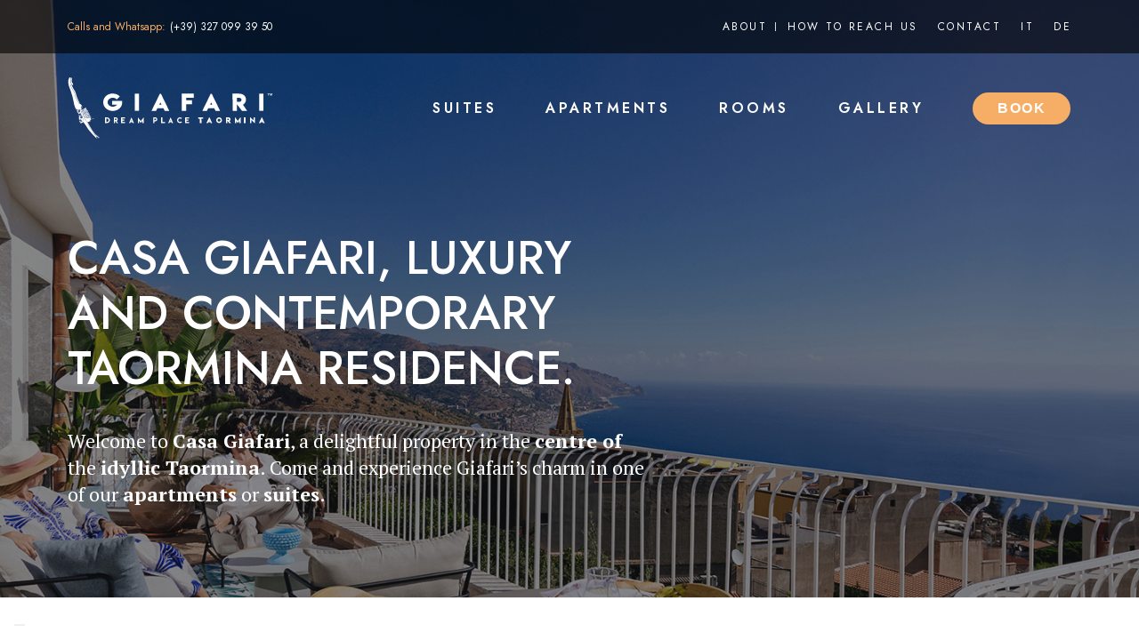

--- FILE ---
content_type: text/html; charset=UTF-8
request_url: https://www.giafaritaormina.com/
body_size: 116962
content:
<!DOCTYPE html>
<html class="no-touch" lang="en-US" xmlns="http://www.w3.org/1999/xhtml">
<head>
<meta http-equiv="Content-Type" content="text/html; charset=UTF-8">
<meta name="viewport" content="width=device-width, initial-scale=1">
<link rel="profile" href="http://gmpg.org/xfn/11">
<link rel="pingback" href="https://www.giafaritaormina.com/xmlrpc.php">
<meta name='robots' content='index, follow, max-image-preview:large, max-snippet:-1, max-video-preview:-1' />
	<style>img:is([sizes="auto" i], [sizes^="auto," i]) { contain-intrinsic-size: 3000px 1500px }</style>
	
	<!-- This site is optimized with the Yoast SEO plugin v25.7 - https://yoast.com/wordpress/plugins/seo/ -->
	<title>Casa Giafari - Luxury and contemporary Taormina residence</title>
	<meta name="description" content="Discover a delightful property in the centre of the idyllic Taormina. Come and experience Giafari’s charm in one of our apartments or suites." />
	<link rel="canonical" href="https://www.giafaritaormina.com/" />
	<meta property="og:locale" content="en_US" />
	<meta property="og:type" content="website" />
	<meta property="og:title" content="Casa Giafari - Luxury and contemporary Taormina residence" />
	<meta property="og:description" content="Discover a delightful property in the centre of the idyllic Taormina. Come and experience Giafari’s charm in one of our apartments or suites." />
	<meta property="og:url" content="https://www.giafaritaormina.com/" />
	<meta property="og:site_name" content="Casa Giafari" />
	<meta property="article:modified_time" content="2023-10-11T10:17:03+00:00" />
	<meta name="twitter:card" content="summary_large_image" />
	<script type="application/ld+json" class="yoast-schema-graph">{"@context":"https://schema.org","@graph":[{"@type":"WebPage","@id":"https://www.giafaritaormina.com/","url":"https://www.giafaritaormina.com/","name":"Casa Giafari - Luxury and contemporary Taormina residence","isPartOf":{"@id":"https://www.giafaritaormina.com/#website"},"about":{"@id":"https://www.giafaritaormina.com/#organization"},"datePublished":"2022-06-15T07:43:49+00:00","dateModified":"2023-10-11T10:17:03+00:00","description":"Discover a delightful property in the centre of the idyllic Taormina. Come and experience Giafari’s charm in one of our apartments or suites.","breadcrumb":{"@id":"https://www.giafaritaormina.com/#breadcrumb"},"inLanguage":"en-US","potentialAction":[{"@type":"ReadAction","target":["https://www.giafaritaormina.com/"]}]},{"@type":"BreadcrumbList","@id":"https://www.giafaritaormina.com/#breadcrumb","itemListElement":[{"@type":"ListItem","position":1,"name":"Home"}]},{"@type":"WebSite","@id":"https://www.giafaritaormina.com/#website","url":"https://www.giafaritaormina.com/","name":"Casa Giafari","description":"Dream place Taormina","publisher":{"@id":"https://www.giafaritaormina.com/#organization"},"potentialAction":[{"@type":"SearchAction","target":{"@type":"EntryPoint","urlTemplate":"https://www.giafaritaormina.com/?s={search_term_string}"},"query-input":{"@type":"PropertyValueSpecification","valueRequired":true,"valueName":"search_term_string"}}],"inLanguage":"en-US"},{"@type":"Organization","@id":"https://www.giafaritaormina.com/#organization","name":"CASA GIAFARI","url":"https://www.giafaritaormina.com/","logo":{"@type":"ImageObject","inLanguage":"en-US","@id":"https://www.giafaritaormina.com/#/schema/logo/image/","url":"https://www.giafaritaormina.com/wp-content/uploads/2022/07/logo-casa-giafari-colori.png","contentUrl":"https://www.giafaritaormina.com/wp-content/uploads/2022/07/logo-casa-giafari-colori.png","width":2472,"height":2486,"caption":"CASA GIAFARI"},"image":{"@id":"https://www.giafaritaormina.com/#/schema/logo/image/"},"sameAs":["https://www.instagram.com/giafaritaormina/"]}]}</script>
	<!-- / Yoast SEO plugin. -->


<link rel='dns-prefetch' href='//cdn.iubenda.com' />
<link rel='dns-prefetch' href='//www.googletagmanager.com' />
<link rel="alternate" type="application/rss+xml" title="Casa Giafari &raquo; Feed" href="https://www.giafaritaormina.com/feed/" />
<script type="text/javascript">
/* <![CDATA[ */
window._wpemojiSettings = {"baseUrl":"https:\/\/s.w.org\/images\/core\/emoji\/16.0.1\/72x72\/","ext":".png","svgUrl":"https:\/\/s.w.org\/images\/core\/emoji\/16.0.1\/svg\/","svgExt":".svg","source":{"concatemoji":"https:\/\/www.giafaritaormina.com\/wp-includes\/js\/wp-emoji-release.min.js?ver=6.8.2"}};
/*! This file is auto-generated */
!function(s,n){var o,i,e;function c(e){try{var t={supportTests:e,timestamp:(new Date).valueOf()};sessionStorage.setItem(o,JSON.stringify(t))}catch(e){}}function p(e,t,n){e.clearRect(0,0,e.canvas.width,e.canvas.height),e.fillText(t,0,0);var t=new Uint32Array(e.getImageData(0,0,e.canvas.width,e.canvas.height).data),a=(e.clearRect(0,0,e.canvas.width,e.canvas.height),e.fillText(n,0,0),new Uint32Array(e.getImageData(0,0,e.canvas.width,e.canvas.height).data));return t.every(function(e,t){return e===a[t]})}function u(e,t){e.clearRect(0,0,e.canvas.width,e.canvas.height),e.fillText(t,0,0);for(var n=e.getImageData(16,16,1,1),a=0;a<n.data.length;a++)if(0!==n.data[a])return!1;return!0}function f(e,t,n,a){switch(t){case"flag":return n(e,"\ud83c\udff3\ufe0f\u200d\u26a7\ufe0f","\ud83c\udff3\ufe0f\u200b\u26a7\ufe0f")?!1:!n(e,"\ud83c\udde8\ud83c\uddf6","\ud83c\udde8\u200b\ud83c\uddf6")&&!n(e,"\ud83c\udff4\udb40\udc67\udb40\udc62\udb40\udc65\udb40\udc6e\udb40\udc67\udb40\udc7f","\ud83c\udff4\u200b\udb40\udc67\u200b\udb40\udc62\u200b\udb40\udc65\u200b\udb40\udc6e\u200b\udb40\udc67\u200b\udb40\udc7f");case"emoji":return!a(e,"\ud83e\udedf")}return!1}function g(e,t,n,a){var r="undefined"!=typeof WorkerGlobalScope&&self instanceof WorkerGlobalScope?new OffscreenCanvas(300,150):s.createElement("canvas"),o=r.getContext("2d",{willReadFrequently:!0}),i=(o.textBaseline="top",o.font="600 32px Arial",{});return e.forEach(function(e){i[e]=t(o,e,n,a)}),i}function t(e){var t=s.createElement("script");t.src=e,t.defer=!0,s.head.appendChild(t)}"undefined"!=typeof Promise&&(o="wpEmojiSettingsSupports",i=["flag","emoji"],n.supports={everything:!0,everythingExceptFlag:!0},e=new Promise(function(e){s.addEventListener("DOMContentLoaded",e,{once:!0})}),new Promise(function(t){var n=function(){try{var e=JSON.parse(sessionStorage.getItem(o));if("object"==typeof e&&"number"==typeof e.timestamp&&(new Date).valueOf()<e.timestamp+604800&&"object"==typeof e.supportTests)return e.supportTests}catch(e){}return null}();if(!n){if("undefined"!=typeof Worker&&"undefined"!=typeof OffscreenCanvas&&"undefined"!=typeof URL&&URL.createObjectURL&&"undefined"!=typeof Blob)try{var e="postMessage("+g.toString()+"("+[JSON.stringify(i),f.toString(),p.toString(),u.toString()].join(",")+"));",a=new Blob([e],{type:"text/javascript"}),r=new Worker(URL.createObjectURL(a),{name:"wpTestEmojiSupports"});return void(r.onmessage=function(e){c(n=e.data),r.terminate(),t(n)})}catch(e){}c(n=g(i,f,p,u))}t(n)}).then(function(e){for(var t in e)n.supports[t]=e[t],n.supports.everything=n.supports.everything&&n.supports[t],"flag"!==t&&(n.supports.everythingExceptFlag=n.supports.everythingExceptFlag&&n.supports[t]);n.supports.everythingExceptFlag=n.supports.everythingExceptFlag&&!n.supports.flag,n.DOMReady=!1,n.readyCallback=function(){n.DOMReady=!0}}).then(function(){return e}).then(function(){var e;n.supports.everything||(n.readyCallback(),(e=n.source||{}).concatemoji?t(e.concatemoji):e.wpemoji&&e.twemoji&&(t(e.twemoji),t(e.wpemoji)))}))}((window,document),window._wpemojiSettings);
/* ]]> */
</script>
<style id='wp-emoji-styles-inline-css' type='text/css'>

	img.wp-smiley, img.emoji {
		display: inline !important;
		border: none !important;
		box-shadow: none !important;
		height: 1em !important;
		width: 1em !important;
		margin: 0 0.07em !important;
		vertical-align: -0.1em !important;
		background: none !important;
		padding: 0 !important;
	}
</style>
<link rel='stylesheet' id='wp-block-library-css' href='https://www.giafaritaormina.com/wp-includes/css/dist/block-library/style.min.css?ver=6.8.2' type='text/css' media='all' />
<style id='classic-theme-styles-inline-css' type='text/css'>
/*! This file is auto-generated */
.wp-block-button__link{color:#fff;background-color:#32373c;border-radius:9999px;box-shadow:none;text-decoration:none;padding:calc(.667em + 2px) calc(1.333em + 2px);font-size:1.125em}.wp-block-file__button{background:#32373c;color:#fff;text-decoration:none}
</style>
<style id='global-styles-inline-css' type='text/css'>
:root{--wp--preset--aspect-ratio--square: 1;--wp--preset--aspect-ratio--4-3: 4/3;--wp--preset--aspect-ratio--3-4: 3/4;--wp--preset--aspect-ratio--3-2: 3/2;--wp--preset--aspect-ratio--2-3: 2/3;--wp--preset--aspect-ratio--16-9: 16/9;--wp--preset--aspect-ratio--9-16: 9/16;--wp--preset--color--black: #000000;--wp--preset--color--cyan-bluish-gray: #abb8c3;--wp--preset--color--white: #ffffff;--wp--preset--color--pale-pink: #f78da7;--wp--preset--color--vivid-red: #cf2e2e;--wp--preset--color--luminous-vivid-orange: #ff6900;--wp--preset--color--luminous-vivid-amber: #fcb900;--wp--preset--color--light-green-cyan: #7bdcb5;--wp--preset--color--vivid-green-cyan: #00d084;--wp--preset--color--pale-cyan-blue: #8ed1fc;--wp--preset--color--vivid-cyan-blue: #0693e3;--wp--preset--color--vivid-purple: #9b51e0;--wp--preset--gradient--vivid-cyan-blue-to-vivid-purple: linear-gradient(135deg,rgba(6,147,227,1) 0%,rgb(155,81,224) 100%);--wp--preset--gradient--light-green-cyan-to-vivid-green-cyan: linear-gradient(135deg,rgb(122,220,180) 0%,rgb(0,208,130) 100%);--wp--preset--gradient--luminous-vivid-amber-to-luminous-vivid-orange: linear-gradient(135deg,rgba(252,185,0,1) 0%,rgba(255,105,0,1) 100%);--wp--preset--gradient--luminous-vivid-orange-to-vivid-red: linear-gradient(135deg,rgba(255,105,0,1) 0%,rgb(207,46,46) 100%);--wp--preset--gradient--very-light-gray-to-cyan-bluish-gray: linear-gradient(135deg,rgb(238,238,238) 0%,rgb(169,184,195) 100%);--wp--preset--gradient--cool-to-warm-spectrum: linear-gradient(135deg,rgb(74,234,220) 0%,rgb(151,120,209) 20%,rgb(207,42,186) 40%,rgb(238,44,130) 60%,rgb(251,105,98) 80%,rgb(254,248,76) 100%);--wp--preset--gradient--blush-light-purple: linear-gradient(135deg,rgb(255,206,236) 0%,rgb(152,150,240) 100%);--wp--preset--gradient--blush-bordeaux: linear-gradient(135deg,rgb(254,205,165) 0%,rgb(254,45,45) 50%,rgb(107,0,62) 100%);--wp--preset--gradient--luminous-dusk: linear-gradient(135deg,rgb(255,203,112) 0%,rgb(199,81,192) 50%,rgb(65,88,208) 100%);--wp--preset--gradient--pale-ocean: linear-gradient(135deg,rgb(255,245,203) 0%,rgb(182,227,212) 50%,rgb(51,167,181) 100%);--wp--preset--gradient--electric-grass: linear-gradient(135deg,rgb(202,248,128) 0%,rgb(113,206,126) 100%);--wp--preset--gradient--midnight: linear-gradient(135deg,rgb(2,3,129) 0%,rgb(40,116,252) 100%);--wp--preset--font-size--small: 13px;--wp--preset--font-size--medium: 20px;--wp--preset--font-size--large: 36px;--wp--preset--font-size--x-large: 42px;--wp--preset--spacing--20: 0.44rem;--wp--preset--spacing--30: 0.67rem;--wp--preset--spacing--40: 1rem;--wp--preset--spacing--50: 1.5rem;--wp--preset--spacing--60: 2.25rem;--wp--preset--spacing--70: 3.38rem;--wp--preset--spacing--80: 5.06rem;--wp--preset--shadow--natural: 6px 6px 9px rgba(0, 0, 0, 0.2);--wp--preset--shadow--deep: 12px 12px 50px rgba(0, 0, 0, 0.4);--wp--preset--shadow--sharp: 6px 6px 0px rgba(0, 0, 0, 0.2);--wp--preset--shadow--outlined: 6px 6px 0px -3px rgba(255, 255, 255, 1), 6px 6px rgba(0, 0, 0, 1);--wp--preset--shadow--crisp: 6px 6px 0px rgba(0, 0, 0, 1);}:where(.is-layout-flex){gap: 0.5em;}:where(.is-layout-grid){gap: 0.5em;}body .is-layout-flex{display: flex;}.is-layout-flex{flex-wrap: wrap;align-items: center;}.is-layout-flex > :is(*, div){margin: 0;}body .is-layout-grid{display: grid;}.is-layout-grid > :is(*, div){margin: 0;}:where(.wp-block-columns.is-layout-flex){gap: 2em;}:where(.wp-block-columns.is-layout-grid){gap: 2em;}:where(.wp-block-post-template.is-layout-flex){gap: 1.25em;}:where(.wp-block-post-template.is-layout-grid){gap: 1.25em;}.has-black-color{color: var(--wp--preset--color--black) !important;}.has-cyan-bluish-gray-color{color: var(--wp--preset--color--cyan-bluish-gray) !important;}.has-white-color{color: var(--wp--preset--color--white) !important;}.has-pale-pink-color{color: var(--wp--preset--color--pale-pink) !important;}.has-vivid-red-color{color: var(--wp--preset--color--vivid-red) !important;}.has-luminous-vivid-orange-color{color: var(--wp--preset--color--luminous-vivid-orange) !important;}.has-luminous-vivid-amber-color{color: var(--wp--preset--color--luminous-vivid-amber) !important;}.has-light-green-cyan-color{color: var(--wp--preset--color--light-green-cyan) !important;}.has-vivid-green-cyan-color{color: var(--wp--preset--color--vivid-green-cyan) !important;}.has-pale-cyan-blue-color{color: var(--wp--preset--color--pale-cyan-blue) !important;}.has-vivid-cyan-blue-color{color: var(--wp--preset--color--vivid-cyan-blue) !important;}.has-vivid-purple-color{color: var(--wp--preset--color--vivid-purple) !important;}.has-black-background-color{background-color: var(--wp--preset--color--black) !important;}.has-cyan-bluish-gray-background-color{background-color: var(--wp--preset--color--cyan-bluish-gray) !important;}.has-white-background-color{background-color: var(--wp--preset--color--white) !important;}.has-pale-pink-background-color{background-color: var(--wp--preset--color--pale-pink) !important;}.has-vivid-red-background-color{background-color: var(--wp--preset--color--vivid-red) !important;}.has-luminous-vivid-orange-background-color{background-color: var(--wp--preset--color--luminous-vivid-orange) !important;}.has-luminous-vivid-amber-background-color{background-color: var(--wp--preset--color--luminous-vivid-amber) !important;}.has-light-green-cyan-background-color{background-color: var(--wp--preset--color--light-green-cyan) !important;}.has-vivid-green-cyan-background-color{background-color: var(--wp--preset--color--vivid-green-cyan) !important;}.has-pale-cyan-blue-background-color{background-color: var(--wp--preset--color--pale-cyan-blue) !important;}.has-vivid-cyan-blue-background-color{background-color: var(--wp--preset--color--vivid-cyan-blue) !important;}.has-vivid-purple-background-color{background-color: var(--wp--preset--color--vivid-purple) !important;}.has-black-border-color{border-color: var(--wp--preset--color--black) !important;}.has-cyan-bluish-gray-border-color{border-color: var(--wp--preset--color--cyan-bluish-gray) !important;}.has-white-border-color{border-color: var(--wp--preset--color--white) !important;}.has-pale-pink-border-color{border-color: var(--wp--preset--color--pale-pink) !important;}.has-vivid-red-border-color{border-color: var(--wp--preset--color--vivid-red) !important;}.has-luminous-vivid-orange-border-color{border-color: var(--wp--preset--color--luminous-vivid-orange) !important;}.has-luminous-vivid-amber-border-color{border-color: var(--wp--preset--color--luminous-vivid-amber) !important;}.has-light-green-cyan-border-color{border-color: var(--wp--preset--color--light-green-cyan) !important;}.has-vivid-green-cyan-border-color{border-color: var(--wp--preset--color--vivid-green-cyan) !important;}.has-pale-cyan-blue-border-color{border-color: var(--wp--preset--color--pale-cyan-blue) !important;}.has-vivid-cyan-blue-border-color{border-color: var(--wp--preset--color--vivid-cyan-blue) !important;}.has-vivid-purple-border-color{border-color: var(--wp--preset--color--vivid-purple) !important;}.has-vivid-cyan-blue-to-vivid-purple-gradient-background{background: var(--wp--preset--gradient--vivid-cyan-blue-to-vivid-purple) !important;}.has-light-green-cyan-to-vivid-green-cyan-gradient-background{background: var(--wp--preset--gradient--light-green-cyan-to-vivid-green-cyan) !important;}.has-luminous-vivid-amber-to-luminous-vivid-orange-gradient-background{background: var(--wp--preset--gradient--luminous-vivid-amber-to-luminous-vivid-orange) !important;}.has-luminous-vivid-orange-to-vivid-red-gradient-background{background: var(--wp--preset--gradient--luminous-vivid-orange-to-vivid-red) !important;}.has-very-light-gray-to-cyan-bluish-gray-gradient-background{background: var(--wp--preset--gradient--very-light-gray-to-cyan-bluish-gray) !important;}.has-cool-to-warm-spectrum-gradient-background{background: var(--wp--preset--gradient--cool-to-warm-spectrum) !important;}.has-blush-light-purple-gradient-background{background: var(--wp--preset--gradient--blush-light-purple) !important;}.has-blush-bordeaux-gradient-background{background: var(--wp--preset--gradient--blush-bordeaux) !important;}.has-luminous-dusk-gradient-background{background: var(--wp--preset--gradient--luminous-dusk) !important;}.has-pale-ocean-gradient-background{background: var(--wp--preset--gradient--pale-ocean) !important;}.has-electric-grass-gradient-background{background: var(--wp--preset--gradient--electric-grass) !important;}.has-midnight-gradient-background{background: var(--wp--preset--gradient--midnight) !important;}.has-small-font-size{font-size: var(--wp--preset--font-size--small) !important;}.has-medium-font-size{font-size: var(--wp--preset--font-size--medium) !important;}.has-large-font-size{font-size: var(--wp--preset--font-size--large) !important;}.has-x-large-font-size{font-size: var(--wp--preset--font-size--x-large) !important;}
:where(.wp-block-post-template.is-layout-flex){gap: 1.25em;}:where(.wp-block-post-template.is-layout-grid){gap: 1.25em;}
:where(.wp-block-columns.is-layout-flex){gap: 2em;}:where(.wp-block-columns.is-layout-grid){gap: 2em;}
:root :where(.wp-block-pullquote){font-size: 1.5em;line-height: 1.6;}
</style>
<link rel='stylesheet' id='contact-form-7-css' href='https://www.giafaritaormina.com/wp-content/plugins/contact-form-7/includes/css/styles.css?ver=6.1.1' type='text/css' media='all' />
<link rel='stylesheet' id='uncode-privacy-css' href='https://www.giafaritaormina.com/wp-content/plugins/uncode-privacy/assets/css/uncode-privacy-public.css?ver=2.2.7' type='text/css' media='all' />
<link rel='stylesheet' id='wpml-menu-item-0-css' href='https://www.giafaritaormina.com/wp-content/plugins/sitepress-multilingual-cms/templates/language-switchers/menu-item/style.min.css?ver=1' type='text/css' media='all' />
<link rel='stylesheet' id='cms-navigation-style-base-css' href='https://www.giafaritaormina.com/wp-content/plugins/wpml-cms-nav/res/css/cms-navigation-base.css?ver=1.5.6' type='text/css' media='screen' />
<link rel='stylesheet' id='cms-navigation-style-css' href='https://www.giafaritaormina.com/wp-content/plugins/wpml-cms-nav/res/css/cms-navigation.css?ver=1.5.6' type='text/css' media='screen' />
<link rel='stylesheet' id='tablepress-default-css' href='https://www.giafaritaormina.com/wp-content/plugins/tablepress/css/build/default.css?ver=3.1.3' type='text/css' media='all' />
<link rel='stylesheet' id='uncode-style-css' href='https://www.giafaritaormina.com/wp-content/themes/uncode/library/css/style.css?ver=969808837' type='text/css' media='all' />
<style id='uncode-style-inline-css' type='text/css'>

@media (min-width: 960px) { .limit-width { max-width: 1200px; margin: auto;}}
.menu-primary ul.menu-smart > li > a, .menu-primary ul.menu-smart li.dropdown > a, .menu-primary ul.menu-smart li.mega-menu > a, .vmenu-container ul.menu-smart > li > a, .vmenu-container ul.menu-smart li.dropdown > a { text-transform: uppercase; }
#changer-back-color { transition: background-color 1000ms cubic-bezier(0.25, 1, 0.5, 1) !important; } #changer-back-color > div { transition: opacity 1000ms cubic-bezier(0.25, 1, 0.5, 1) !important; } body.bg-changer-init.disable-hover .main-wrapper .style-light,  body.bg-changer-init.disable-hover .main-wrapper .style-light h1,  body.bg-changer-init.disable-hover .main-wrapper .style-light h2, body.bg-changer-init.disable-hover .main-wrapper .style-light h3, body.bg-changer-init.disable-hover .main-wrapper .style-light h4, body.bg-changer-init.disable-hover .main-wrapper .style-light h5, body.bg-changer-init.disable-hover .main-wrapper .style-light h6, body.bg-changer-init.disable-hover .main-wrapper .style-light a, body.bg-changer-init.disable-hover .main-wrapper .style-dark, body.bg-changer-init.disable-hover .main-wrapper .style-dark h1, body.bg-changer-init.disable-hover .main-wrapper .style-dark h2, body.bg-changer-init.disable-hover .main-wrapper .style-dark h3, body.bg-changer-init.disable-hover .main-wrapper .style-dark h4, body.bg-changer-init.disable-hover .main-wrapper .style-dark h5, body.bg-changer-init.disable-hover .main-wrapper .style-dark h6, body.bg-changer-init.disable-hover .main-wrapper .style-dark a { transition: color 1000ms cubic-bezier(0.25, 1, 0.5, 1) !important; }
</style>
<link rel='stylesheet' id='uncode-icons-css' href='https://www.giafaritaormina.com/wp-content/themes/uncode/library/css/uncode-icons.css?ver=969808837' type='text/css' media='all' />
<link rel='stylesheet' id='uncode-custom-style-css' href='https://www.giafaritaormina.com/wp-content/themes/uncode/library/css/style-custom.css?ver=969808837' type='text/css' media='all' />
<style id='uncode-custom-style-inline-css' type='text/css'>
.style-back_color-781287-bg { background-color:#121921; }.style-back_color-172677-bg { background-color:#79899a; }
.mt-25 {margin-top:25px !important;}.p-100 {padding:64px 0;}.pt-64 {padding-top:64px;}.current-menu-item a {color:#f6ae67 !important;}.submenu-dark .menu-smart li.active > a, .submenu-dark .menu-smart li.current-menu-ancestor > a, .submenu-dark .menu-smart li.current-menu-item:not(.menu-item-type-custom) > a {color:#f6ae67;}.home_camere-row_single .uncode_text_column a:after, .home-city_row .custom-link.btn-default:after {content:"\f105";font-family:'uncodeicon';font-size:16px;padding-left:10px;color:#f6ae67;font-weight:600;top:50%;transform:translateY(-50%);}.home_camere-row_single .uncode_text_column a:hover, .home-city_row .style-light .btn-default:not(.btn-hover-nobg):not(.icon-animated):not(.btn-flat):hover {border-color:transparent !important;color:#f6ae67 !important;}.style-light p strong {color:inherit;}body .style-light a:not(.btn-text-skin) {color:#f6ae67;text-decoration:underline;}body .style-light a:not(.btn-text-skin):hover {text-decoration-color:transparent;}body .style-light .t-entry-title a:not(.btn-text-skin), body .style-light .t-entry-readmore a:not(.btn-text-skin) {text-decoration:none;}body .copyright-row .style-light p a:not(.btn-text-skin) {color:#928e8e;text-decoration:none;}body .copyright-row .style-light .firma p a:not(.btn-text-skin) {color:#f6ae67;}.pattern-background {background:url(https://staging.giafaritaormina.com/wp-content/uploads/2022/06/pattern_2__1vector.svg) center repeat;background-size:contain;background-size:130px;}body .booking-row .by-beddy-bar-ui__content {border:0;border-radius:0;box-shadow:0 4px 6px rgb(0 0 0 / 50%);}body .booking-row .by-beddy-bar-ui__credits {display:none;}.pattern_6 .pattern-background {background-image:url(https://staging.giafaritaormina.com/wp-content/uploads/2022/06/pattern_6_vector.svg);;}.pattern_5 .pattern-background, .categoria-suites .pattern-background {background-image:url(https://staging.giafaritaormina.com/wp-content/uploads/2022/06/pattern_5_vector.svg);background-position:top;background-size:91px;}.pattern_4 .pattern-background, .categoria-apartments .pattern-background {background-image:url(https://staging.giafaritaormina.com/wp-content/uploads/2022/06/pattern_4_vector.svg);background-size:150px;}.pattern_3 .pattern-background, .categoria-rooms .pattern-background {background-image:url(https://staging.giafaritaormina.com/wp-content/uploads/2022/06/pattern_3_vector.svg);background-size:121px;background-position:top;}.pattern_1 .pattern-background {background-image:url(https://staging.giafaritaormina.com/wp-content/uploads/2022/06/pattern_1_vector.svg);background-position:top;background-size:91px;}#masthead .style-color-xsdn-bg {background:transparent;border:0;}.hmenu .menu-primary .menu-smart > li > a, body .menu-container:not(.isotope-filters) ul.menu-smart > li > a:not(.social-menu-link), body .menu-container:not(.vmenu-container):not(.isotope-filters) ul.menu-smart > li > a:not(.social-menu-link):not(.vc_control-btn) {color:#fff;letter-spacing:3.5px;padding:0 25px;}.menu-smart > li > a > div > div > .btn {border:2px solid #f6ae67;border-radius:20px;background:#f6ae67;padding:8px 26px !important;}.menu-smart > li > a > div > div > .btn:hover {background:transparent;}#menu-top-bar-german,#menu-top-bar-italian,#menu-top-bar {padding:0;}.top-menu.style-color-wayh-bg {background:rgb(0 0 0 / 60%);}.top-menu .row-menu-inner .middle {display:none;}.top-menu.top-menu-padding .menu-smart > li a {font-family:'Jost';text-transform:uppercase;font-size:12px;line-height:18px;letter-spacing:2.5px;color:#fff;}.top-menu.top-menu-padding .menu-smart > li:nth-child(2):after,.top-menu.top-menu-padding .menu-smart > li:nth-child(3):after {content:"";height:10px;width:1px;background:#d8d8d8;display:block;position:relative;}.top-menu #menu-top-bar-german > li:first-child a,.top-menu #menu-top-bar-italian > li:first-child a,.top-menu #menu-top-bar > li:first-child a {letter-spacing:0;}body .top-menu.top-menu-padding .menu-smart > li {padding:3px 0;}.top-menu #menu-top-bar-german > li:first-child,.top-menu #menu-top-bar-italian > li:first-child,.top-menu #menu-top-bar > li:first-child {float:left;}.top-menu #menu-top-bar-german > li:first-child a:before,.top-menu #menu-top-bar-italian > li:first-child a:before,.top-menu #menu-top-bar > li:first-child a:before {content:attr(title) attr(data-title) ":";margin-right:5px;color:#f6ae67;text-transform:none;}.menu-wrapper {position:absolute;top:0;left:0;}.menu-wrapper .menu-container.style-light-bg.menu-borders {background:transparent;border:0;}.header_interne .heading-text h1 {font-size:68px;font-weight:500;}.main-container .row-container.header_interne .row-parent .single-internal-gutter .uncont > .uncode-custom-fields {margin:0;}.main-container .row-container.header_interne .row-parent .single-internal-gutter .uncont > .uncode-custom-fields p .detail-sottotitolo {font-size:22px;line-height:1.4;max-width:650px;margin-top:15px;}.header-ridotto .main-container .header_interne .row-inner {max-height:365px;}.main-container .row-container.header_interne .row-parent .single-internal-gutter .uncont > .uncode-custom-fields p .detail-titolo {font-size:68px;font-weight:500;font-family:'Jost';text-transform:uppercase;max-width:650px;line-height:1.05;}.top-menu.top-menu-padding .menu-smart > li a:hover, .hmenu .menu-primary .menu-smart > li:not(.menu-item-button) > a:hover {color:#f6ae67 !important;}.slider-home .h1:not([class*="fontsize-"]) {text-transform:uppercase;font-size:52px;max-width:650px;font-weight:500;line-height:1.2;}body .main-container .row-container.slider-home .row-parent .single-internal-gutter .uncont > .text-lead {margin-top:15px;}body .main-container .row-container.slider-home .row-parent .single-internal-gutter .uncont > .text-lead p {max-width:650px;font-size:22px;line-height:1.4;}.slider-home .single-bottom-padding.row-child {padding-bottom:100px;}.home_camere-row_single .uncode_text_column {position:absolute;left:0;top:0;z-index:1;width:100%;height:100%;display:flex;justify-content:center;flex-direction:column;align-items:center;margin:0 !important;background:rgb(0 0 0 / 50%);}.home_camere-row_single .uncode_text_column a {font-family:'Jost';text-transform:uppercase;color:#F6AE67;font-size:16px;letter-spacing:0;font-weight:600;border-bottom:2px solid;display:block;line-height:1;text-decoration:none !important;}.home_camere-row_single .uncode_text_column h3 {color:#FFFFFF;font-family:Jost;font-size:72px;font-weight:600;text-transform:uppercase;}.home_camere-row {padding-top:125px;}.home_camere-row .heading-text {text-align:center;}.home_camere-row .heading-text h2 {font-size:46px;text-transform:uppercase;font-weight:600;letter-spacing:2px;}.home_camere-row .heading-text p {text-transform:uppercase;font-size:28px;font-family:'Jost';color:#8697aa;margin-top:5px;margin-bottom:15px;letter-spacing:3px;}.home_camere-row .text-lead p {max-width:950px;text-align:center;margin:0 auto;line-height:1.4;color:#928e8e;margin-bottom:100px;}.main-container .row-container .row-parent .single-internal-gutter .uncont > .home_camere-row_single {margin-top:18px;}.home_camere-row:before {content:"";background:rgba(134,151,170,0.1);width:100%;height:50%;position:absolute;bottom:0;left:0;}.home_camere-row {padding-bottom:65px;}.home_camere-row_single.home_camere-row_low-h3 .uncode_text_column h3 {font-size:42px;}.home-city_row {padding-top:350px;}.home-city_row h3 {color:#fff;text-transform:uppercase;font-size:46px;}.home-city_row p {font-size:18px;line-height:1.4;color:#fff;margin-top:25px;}.home-city_row .custom-link.btn-default {padding:0 !important;background:transparent !important;border:0 !important;color:#f6ae67 !important;font-size:16px;border-bottom:2px solid rgb(246 174 103 / 50%) !important;text-decoration:none;}.home-city_row .row-child {margin-bottom:100px;}.limit-w_title-about h2 {max-width:280px;line-height:1.1;}blockquote {padding:0;border:0;text-align:center;}blockquote p {font-size:42px;font-style:italic;max-width:950px;margin:0 auto;line-height:1.3;}.home-about_row-citazione .uncode_text_column > p {text-align:center;font-size:24px;max-width:570px;margin:0 auto;line-height:1.3;}.home-about_row-citazione .row div[class*=col-lg-].align_left > .uncol > .uncoltable > .uncell > .uncont hr {margin:50px auto;border-color:#79899A;}.copyright-row {padding:10px 0;}.copyright-row p {text-transform:uppercase;font-family:'Jost';font-size:12px;color:#928e8e;font-weight:500;}.copyright-row p a {color:#928e8e;}.copyright-row .firma p a {color:#f6ae67;font-weight:500;}.footer-contatti p {margin-top:8px;font-size:14px;}footer .widget_nav_menu .menu li {display:inline-block;padding:0 15px;}footer .widget_nav_menu .menu li:last-child {padding-right:0;}footer .widget_nav_menu .menu li a {text-transform:uppercase;font-family:'Jost';font-weight:500;letter-spacing:3px;font-size:14px;}footer .col-lg-8 .uncont {height:100%;display:flex;flex-direction:column;justify-content:space-between;}footer .uncode-vc-social a {width:33px;height:33px;background:#000;display:block;border-radius:50%;text-align:center;opacity:0.3;}body footer .uncode-vc-social:not(.icons-lead) .social-icon i {font-size:22px;line-height:33px;}footer > .style-back_color-634439-bg > .row:before {content:"";background:url(https://staging.giafaritaormina.com/wp-content/uploads/2022/06/pittogramma-1.svg) center no-repeat;background-size:cover;width:300px;height:calc(100% + 350px);position:absolute;left:-200px;bottom:-50px;opacity:0.1;}footer .style-back_color-634439-bg {overflow:hidden;}.contatti_page .header_interne .style-color-jevc-bg {opacity:0.1 !important;}.contatti_row-intro {max-width:450px;}.contatti_row-intro p:last-child {margin-top:18px;line-height:1.4;}.contatti_row-recapiti p {font-size:16px;margin-top:18px;}.main-container .row-container .row-parent .single-internal-gutter .uncont > .contatti_row-recapiti {margin:50px 0;}.contatti_row-form label {font-weight:400;font-size:16px;font-family:'PT Sans';color:#666666;}.contatti_row-form label input, .contatti_row-form label textarea {width:100%;border-radius:10px;font-size:18px;min-height:57px;border-color:#928e8e;}.contatti_row-form label textarea {max-height:130px;}.contatti_row-form form > p:not(:first-child) {margin-top:25px;}.contatti_row-form input[type="submit"]:not(.btn-custom-typo):not(.btn-inherit).wpcf7-submit {font-family:'PT Sans' !important;font-weight:400 !important;color:#fff;border:0;background:#8697aa;border-radius:25px;font-size:14px;padding:12px 45px;}.contatti_row-form .wpcf7-acceptance label {display:flex !important;align-items:flex-start;}.contatti_row-form label input[type="checkbox"] {width:16px;height:16px;border-radius:5px;margin-top:3px;}.wrapOptin {padding:0 15px;display:flex;justify-content:space-between;margin-top:40px;align-items:center;}.contatti_row-form .wpcf7-acceptance label .wpcf7-list-item-label {font-size:13px;line-height:1.4;max-width:250px;margin:0;}.contatti_row-form .wpcf7-acceptance label .wpcf7-list-item-label a {color:#f6ae67;text-decoration:underline;}.servizi-page h2,.about-page h2 {font-size:40px;text-transform:uppercase;font-weight:600;line-height:1.3;letter-spacing:1.5px;}.about-page .text-lead p {line-height:1.5;margin-top:20px;}.servizi-page .text-lead p {line-height:1.5;}.servizi-page .text-lead h3, .about-page .text-lead h3 {font-family:'PT Serif';font-size:28px;line-height:1.5;}.about-special-thanks_row ul {display:flex;justify-content:space-between;flex-wrap:wrap;text-align:center;padding:0 !important;list-style:none !important;gap:15px;margin-top:30px;}.about-special-thanks_row ul li {flex-basis:calc(20% - 15px);border:1px solid #79899A;border-radius:5px;font-family:'Jost';font-weight:600;color:#8697aa;line-height:1.25;padding:13px;font-size:16px;letter-spacing:0.7px;}.about-page .about-negative_row h2 {color:#fff;}.about-page .about-negative_row p {color:#fff;margin-bottom:70px;}.about-negative_row .tmb .t-entry-visual {border-radius:50%;}.about-negative_row {overflow:hidden;padding:80px 0;}.archivio-page .isotope-system {padding-bottom:100px;}.archivio-page .isotope-system .tmb .t-entry-text {position:absolute;left:0;z-index:9;background:#fff;padding:3rem;padding-top:2rem;min-width:450px;max-width:450px;top:50%;transform:translateY(-50%);}.archivio-page .isotope-system .tmb:nth-child(even) .t-entry-visual {margin-left:100px;}.archivio-page .isotope-system .tmb:nth-child(odd) .t-entry-visual {margin-right:100px;}.archivio-page .isotope-system .tmb:nth-child(odd) .t-entry-text {right:0;left:unset;}.archivio-page .t-entry-text .t-entry-text-tc {padding:0;}.archivio-page .isotope-system:before {content:"";width:10000px;height:100%;position:absolute;left:0;top:0;background:rgba(134,151,170,0.1);transform:translateX(-50%);border-top:80px solid #fff;}.tmb .t-entry-title.h6 {text-transform:uppercase;font-size:38px;line-height:1.2;padding-bottom:10px;}.tmb .t-entry p.t-entry-readmore .btn {color:#f6ae67;font-family:'Jost' !important;font-size:16px;border-bottom:1px solid;line-height:1;}.tmb .t-entry p.t-entry-readmore .btn {color:#f6ae67;font-family:'Jost' !important;font-size:16px;border-bottom:1px solid;line-height:1;}.tmb .t-entry p.t-entry-readmore:after {content:"\f105";font-family:'uncodeicon';font-size:16px;padding-left:10px;color:#f6ae67;font-weight:600;top:50%;transform:translateY(-50%);position:absolute;}.tmb .t-entry p.t-entry-readmore {position:relative;}.archivio-page_intro {padding:100px 100px 64px;}.archivio-page_intro p {font-size:22px;line-height:1.4;text-align:center;}.archivio-page_intro small {display:block;font-size:14px;margin-top:45px;}.archivio-page .header_interne .heading-text h1 span:before {content:"Giafari";font-weight:100;margin-right:20px;}.tmb .t-entry p.t-entry-readmore .btn:hover {border-color:transparent !important;}.gallery-page .isotope-system .tmb .t-entry-visual-cont a {margin:12px;}.gallery-page .isotope-system .tmb-light.tmb-bordered.tmb-no-bg.tmb > .t-inside .t-entry-visual {border:0;}.gallery-page h1 span {font-size:68px;font-weight:500;}.gallery-page .isotope-system {margin-left:-12px;}.single-portfolio .header_interne .row-inner .pos-bottom {vertical-align:middle;padding-top:108px;}.single-portfolio .header_interne .row-inner .align_left > .uncol > .uncoltable > .uncell > .uncont {text-align:center;}.single-portfolio .header_interne .row-inner .align_left > .uncol > .uncoltable > .uncell > .uncont .detail-sottotitolo-camera span {font-family:'Jost';text-transform:uppercase;font-size:22px;letter-spacing:2px;margin-top:5px;}.camera_row-intro .uncode_text_column p {font-size:32px;font-style:italic;line-height:1.3;max-width:535px;}.camera_row-intro .icons, .camera_row-caratteristiche .icons {display:flex;flex-wrap:wrap;column-gap:30px;}.camera_row-intro .icons li i, .camera_row-caratteristiche .icons li i {font-size:6px;line-height:1;top:-3px;}.camera_row-intro .icons li, .camera_row-caratteristiche .icons li {display:flex;align-items:baseline;line-height:1.3;flex-basis:calc(50% - 15px);margin-top:10px;}.camera_row-intro h4, .camera_row-caratteristiche h4 {font-size:24px;line-height:1.5;font-weight:500;}.camera_row-gallery_room .isotope-container .tmb:first-child {min-width:100%;}.camera_row-gallery_room .isotope-container .tmb:not(:first-child) {max-width:50%;}.camera_row-gallery_room .isotope-container .tmb:first-child .dummy {padding-top:calc((100%*9)/16) !important;}.camera_row-gallery_room .isotope-container .tmb:nth-child(3) .dummy, .camera_row-gallery_room .isotope-container .tmb:nth-child(4) .dummy {padding-top:50% !important;}.camera_row-gallery_room .isotope-container .tmb:nth-child(2) .dummy, .camera_row-gallery_room .isotope-container .tmb:nth-child(n+5) .dummy {padding-top:100% !important;}.camera_row-gallery_settings .isotope-container .t-entry-visual-cont a {display:flex;align-items:center;justify-content:center;margin:11px;border:0;}.camera_row-gallery_settings .isotope-container {margin-left:-11px;margin-right:-11px;}.camera_row-gallery_settings .isotope-container .t-entry-visual {border:0 !important;}.camera_row-gallery_room .isotope-container .tmb:nth-child(2) .t-entry-visual-cont a img, .camera_row-gallery_room .isotope-container .tmb:nth-child(n+5) .t-entry-visual-cont a img {height:100%;width:auto;}.camera_row-gallery_room:before {content:"Comfort";font-family:'Jost';font-weight:500;color:#F3F4F5;font-size:240px;line-height:1;text-transform:uppercase;position:absolute;top:0;left:-50px;transform:translateY(calc(-50% + 50px));z-index:0;}.before-coocking:before {content:"Coocking Corner";font-family:'Jost';font-weight:500;color:#F3F4F5;font-size:240px;line-height:0.8;text-transform:uppercase;position:absolute;top:100px;left:-50px;z-index:0;}.before-living:before {content:"Living Room";font-family:'Jost';font-weight:500;color:#F3F4F5;font-size:240px;line-height:0.8;text-transform:uppercase;position:absolute;top:100px;left:-50px;z-index:0;max-width:850px;}.camera_row-intro {z-index:1;}.camera_row_inner-banner {background:url(https://staging.giafaritaormina.com/wp-content/uploads/2022/06/pattern_2__1vector.svg) center repeat;background-size:contain;background-size:450px;min-width:100%;margin:11px;}.camera_row_inner-banner a {text-align:center;display:flex;min-height:290px;justify-content:center;align-items:center;min-width:100%;z-index:1;position:relative;color:#fff;text-transform:uppercase;font-weight:500;font-size:58px;}.camera_row_inner-banner h2:before {content:"";background:rgb(18 34 85 / 70%);position:absolute;left:0;top:0;width:100%;height:100%;z-index:0;}.camera_row-caratteristiche .uncode-single-media {border:1px solid #e9e9e9;border-radius:10px;overflow:hidden;}.camera_row-caratteristiche .uncode_text_column p {font-size:32px;line-height:1.3;font-style:italic;}.camera_row-caratteristiche {padding-bottom:64px;}.before-caratteristiche:before {content:"Characteristics";font-family:'Jost';font-weight:500;color:#F3F4F5;font-size:240px;line-height:1;text-transform:uppercase;position:absolute;top:50%;left:-50px;transform:translateY(-50%);z-index:0;}.before-garden:before {content:"Garden";font-family:'Jost';font-weight:500;color:#F3F4F5;font-size:240px;line-height:0.8;text-transform:uppercase;position:absolute;top:100px;left:-50px;z-index:0;max-width:850px;}.camera_row-gallery_cooking .tmb, .camera_row-gallery_living .tmb {max-width:50%;display:flex;align-items:center;}.camera_row-gallery_cooking .isotope-container .tmb:first-child .dummy, .camera_row-gallery_cooking .isotope-container .tmb:nth-child(2) .dummy {padding-top:100% !important;}.camera_row-gallery_cooking .isotope-container .tmb:nth-child(2) .t-entry-visual-cont a img {height:100%;width:auto;}.camera_row_inner-coocking {width:100% !important;}.camera_row-gallery_cooking .tmb.camera_row-caratteristiche > div, .camera_row-gallery_living .tmb.camera_row-caratteristiche > div {margin:11px 40px 11px 11px;}.categoria-apartments .main-container .camera_row-gallery_cooking.row-container .row-parent {padding-top:0;}.categoria-apartments .main-container .camera_row-gallery_room.row-container .row-parent {padding-bottom:0;}.camera_row-gallery_cooking .tmb:nth-child(1), .camera_row-gallery_cooking .tmb:nth-child(2) {padding:15px 0;}.camera_row-gallery_cooking .tmb:nth-child(4) {max-width:41.5%;}.camera_row-gallery_cooking .tmb:nth-child(3) {max-width:58%;}.camera_row-gallery_cooking .tmb:nth-child(3) .dummy {padding-top:75% !important;}.camera_row-gallery_cooking .tmb:nth-child(4) .dummy {padding-top:105.25% !important;}.camera_row-gallery_cooking .tmb:nth-child(4) img {width:auto;}.camera_row-gallery_living .isotope-container .tmb:first-child .dummy, .camera_row-gallery_living .isotope-container .tmb:nth-child(2) .dummy {padding-top:100% !important;}.camera_row-gallery_living .tmb:nth-child(1), .camera_row-gallery_living .tmb:nth-child(2) {padding:15px 0;}.camera_row-gallery_living .tmb:nth-child(n+3) .dummy {padding-top:100% !important;}.camera_row-gallery_living .tmb:nth-child(2) {min-width:50%;}.categoria-suites .camera_row-gallery_cooking .tmb {max-width:50%;}.categoria-suites .camera_row-gallery_cooking .tmb .dummy {padding-top:100% !important;}.camera_row-gallery_room .isotope-container .tmb a {margin:11px;}.camera_row-gallery_room .isotope-container .tmb .t-entry-visual {border:0 !important;}.camera_row-caratteristiche .icons li {flex-basis:100%;}.camera_row-gallery_room .isotope-container .tmb a {color:#fff;text-decoration:unset;}.camera_row-gallery_room .isotope-container .tmb a:hover {color:#f6ae67;}.single-portfolio .isotope-container .tmb a {background:var(--background);background-size:cover;background-position:center;}@media screen and (min-width:1400px) {.header-wrapper .slider-home .uncode-slider > .owl-carousel {max-height:calc(100vh - 182px);}}@media screen and (max-width:1400px) {.slider-home .single-bottom-padding.row-child {min-height:calc(100vh - 48px);}}@media screen and (max-width:1024px) and (orientation:landscape) {.slider-home .h1:not([class*="fontsize-"]) {font-size:40px;max-width:450px;}.hmenu .menu-primary .menu-smart > li > a, body .menu-container:not(.isotope-filters) ul.menu-smart > li > a:not(.social-menu-link), body .menu-container:not(.vmenu-container):not(.isotope-filters) ul.menu-smart > li > a:not(.social-menu-link):not(.vc_control-btn) {padding:0 15px;}body .main-container .row-container.slider-home .row-parent .single-internal-gutter .uncont > .text-lead p {font-size:20px;max-width:500px;}footer .widget_nav_menu .menu li {padding:0 10px;}.header_interne .heading-text h1 {font-size:55px;}.main-container .row-container.header_interne .row-parent .single-internal-gutter .uncont > .uncode-custom-fields p .detail-titolo {font-size:55px;}}@media screen and (max-width:900px) {.mobile-menu-button-light .lines, .mobile-menu-button-light .lines:before, .mobile-menu-button-light .lines:after, .mobile-menu-button-light .lines > span {background:white !important;}body .menu-light .row-menu .row-menu-inner {border:0;}.slider-home .h1:not([class*="fontsize-"]) {font-size:40px;}body .main-container .row-container.slider-home .row-parent .single-internal-gutter .uncont > .text-lead p {font-size:20px;}.header-wrapper .slider-home .uncode-slider > .owl-carousel {max-height:calc(100vh - 175px);}.home_camere-row_low-h3 .col-lg-6 .uncol {max-height:250px;display:flex;align-items:center;overflow:hidden;}.home_camere-row_single .uncode_text_column h3 {font-size:50px;}.inverti .wpb_row {display:flex;flex-direction:column-reverse;gap:20px;}.home-city_row {padding-top:100px;}.home-city_row .uncode-single-media {max-width:400px;margin:0 auto 40px;}h2:not([class*="fontsize-"]), .h2:not([class*="fontsize-"]) {font-size:50px;}.limit-w_title-about h2 {max-width:500px;}blockquote p {font-size:30px;}footer .widget_nav_menu .menu li {display:block;padding:0 0 10px 0;}.copyright-row p {text-align:center;}.main-container .copyright-row .row-inner > div:not([class*=col-md]) {padding-top:5px;}.home-about_row-citazione .uncode_text_column > p {font-size:22px;}.submenu-light:not(.isotope-filters) .menu-smart, .submenu-light:not(.isotope-filters) .menu-sidebar-inner, .submenu-light:not(.isotope-filters) .main-menu-container {background:#8697AA;}.mobile-secondary-menu {display:none;}.row-menu-inner > div:not(.logo-container).main-menu-container > div {padding-bottom:0; text-align:center;}.row-menu-inner > div:not(.logo-container).main-menu-container li i {display:none;}body .menu-container:not(.isotope-filters) ul.menu-smart a:not(.social-menu-link):not(.vc_control-btn) {margin:10px 0;font-size:14px !important;}.header-wrapper .header_interne .row-header:not([data-height-ratio]) .column_parent {height:100% !important;}.header-wrapper .header_interne .row-inner {max-height:450px;}.header_interne .heading-text h1 {font-size:60px;}.main-container .row-container.header_interne .row-parent .single-internal-gutter .uncont > .uncode-custom-fields p .detail-sottotitolo {font-size:20px;}.archivio-page_intro {padding-left:0;padding-right:0;}.archivio-page_intro p {font-size:20px;}.archivio-page_intro small {font-size:12px;}.header-basic.style-dark > div {max-height:125px;}.gallery-page h1 span {font-size:60px;}.main-container .row-container.header_interne .row-parent .single-internal-gutter .uncont > .uncode-custom-fields p .detail-titolo {font-size:60px;}.vc_row.pt-64.inverti .wpb_column:not(:first-child) {min-height:430px;padding-top:0;}.vc_row.pt-64.inverti .wpb_column:not(:first-child) .uncol.style-light {height:400px;}.about-page h2:not([class*="fontsize-"]) {font-size:40px;}.about-negative_row .tmb .t-entry-visual {transform:unset;max-width:350px;margin:0 auto;}.wrapOptin .wpcf7-form-control-wrap {flex-basis:450px;}.contatti_row-form input[type="submit"]:not(.btn-custom-typo):not(.btn-inherit).wpcf7-submit {flex:1;}.contatti_row-form .wpcf7-acceptance label .wpcf7-list-item-label {max-width:350px;}.camera_row-intro .uncode_text_column p {max-width:unset;font-size:25px;}.camera_row-intro .icons li, .camera_row-caratteristiche .icons li {font-size:16px;}.camera_row_inner-banner a {font-size:2.5rem;}.camera_row_inner-banner {background-size:300px;margin-left:0;margin-right:0;}.camera_row-caratteristiche .uncode_text_column p {font-size:20px;}.before-caratteristiche:before, .before-coocking:before, .before-living:before, .camera_row-gallery_room:before {font-size:120px;left:-25px;}.before-living:before {max-width:450px;}.camera_row-caratteristiche .uncode-single-media {max-width:350px;margin:0 auto;}.slider-home .single-bottom-padding.row-child {padding-top:175px;}}@media screen and (max-width:600px) {.slider-home .single-bottom-padding.row-child {padding-bottom:70px;padding-top:175px;}body .main-container .row-container.slider-home .row-parent .single-internal-gutter .uncont > .text-lead p {font-size:16px;}.slider-home .h1:not([class*="fontsize-"]) {font-size:28px;}.home_camere-row .heading-text h2 {font-size:28px;max-width:300px;}.home_camere-row .heading-text p {font-size:16px;}.home_camere-row {padding-top:50px;}.text-lead, .text-lead > * {font-size:16px;}.home_camere-row_single .uncode_text_column h3 {font-size:35px;}.home_camere-row_single.home_camere-row_low-h3 .uncode_text_column h3 {font-size:35px;}.home_camere-row_single .col-lg-12 .tmb .dummy {padding-top:100% !important;}.home_camere-row_single .col-lg-12 .tmb img {height:100%;width:auto;}.home_camere-row_single .col-lg-12 .tmb .uncode-single-media-wrapper {display:flex;}.home_camere-row_single .uncode_text_column a {font-size:14px;}.home-city_row p {font-size:16px;}.home-city_row h3 {font-size:35px;}.home-city_row .uncode-single-media {max-width:250px;}h2:not([class*="fontsize-"]), .h2:not([class*="fontsize-"]) {font-size:35px;}blockquote p {font-size:25px;}.home-about_row-citazione .uncode_text_column > p {font-size:20px;}ul#menu-footer-menu-german,ul#menu-footer-menu-italian,ul#menu-footer-menu {text-align:left;padding-top:25px;}.main-container .row-container.header_interne .row-parent .single-internal-gutter .uncont > .uncode-custom-fields p .detail-titolo {font-size:45px;}.header_interne .heading-text h1 {font-size:45px;}.main-container .row-container.header_interne .row-parent .single-internal-gutter .uncont > .uncode-custom-fields p .detail-sottotitolo {font-size:18px;}.pt-64 {padding-top:0;}.about-page h2:not([class*="fontsize-"]) {font-size:28px;}.about-page .vc_row.pt-64.inverti {padding-top:30px;}.main-container .row-container.about-special-thanks_row .single-top-padding {padding-top:0;}.about-special-thanks_row ul li {flex-grow:1;font-size:14px;}.contatti_row-form label input, .contatti_row-form label textarea {font-size:16px;min-height:45px;}.contatti_row-form form > p:not(:first-child) {margin-top:14px;}.contatti_row-form .wpcf7-acceptance label .wpcf7-list-item-label {font-size:12px;line-height:1.2;}.wrapOptin {padding:0;}.gallery-page h1 span {font-size:45px;}.gallery-page .wpb_column.column_child.col-lg-5 {padding-top:15px;}.gallery-page .wpb_column.column_child.col-lg-5 p {line-height:1.5;}.logo-container .main-logo {max-height:58px;}.tmb .t-entry-title.h6 {font-size:20px;padding-bottom:3px;}.tmb .t-entry p.t-entry-readmore {margin:0 !important;display:inline-block;position:relative;width:auto !important;line-height:1;}.archivio-page .isotope-system .tmb .t-entry-text {min-width:unset;padding:15px 20px;max-width:165px;}.archivio-page .isotope-system .tmb:nth-child(even) .t-entry-visual {margin-left:50px;}.archivio-page .isotope-system .tmb:nth-child(odd) .t-entry-visual {margin-right:50px;}.tmb .t-entry p.t-entry-readmore:after {right:10px;padding-left:0;font-size:12px;}.tmb .t-entry p.t-entry-readmore .btn {font-size:14px;}.archivio-page .header_interne .heading-text h1 span:before {margin-right:10px;display:block;line-height:1;}.pattern_4 .pattern-background, .categoria-apartments .pattern-background {background-size:100px;}.archivio-page_intro p {font-size:18px;}.pattern_3 .pattern-background, .categoria-rooms .pattern-background {background-size:90px;}.pattern_5 .pattern-background, .categoria-suites .pattern-background {background-size:70px;}.pattern-background {background-size:115px;}.pattern_1 .pattern-background {background-size:70px;}.pattern_6 .pattern-background {background-size:94px;}ul#menu-top-bar-german,ul#menu-top-bar-italian,ul#menu-top-bar {display:flex;background-color:transparent !important;padding:0 20px;}.top-menu #menu-top-bar-german > li:first-child a:before,.top-menu #menu-top-bar-italian > li:first-child a:before,.top-menu #menu-top-bar > li:first-child a:before {display:none;}.top-menu #menu-top-bar-german > li:first-child,.top-menu #menu-top-bar-italian > li:first-child,.top-menu #menu-top-bar > li:first-child {justify-self:flex-start;flex:1;}.top-menu #menu-top-bar-german > li a i,.top-menu #menu-top-bar-italian > li a i,.top-menu #menu-top-bar > li a i {display:none;}body[class*=hmenu] div:not(.menu-accordion) > #menu-top-bar-german > li,body[class*=hmenu] div:not(.menu-accordion) > #menu-top-bar-italian > li,body[class*=hmenu] div:not(.menu-accordion) > #menu-top-bar > li {display:inline-flex;padding:0;}.top-menu.top-menu-padding .menu-smart > li a {padding-top:4px;padding-bottom:4px;font-weight:300;}.top-menu.top-menu-padding .menu-smart > li:nth-child(2):after {opacity:0.3;}body:not(.menu-mobile-centered):not(.regular-mobile) .mobile-hidden {display:block !important;}.archivio-page .isotope-system .dummy {padding-top:70% !important;}.archivio-page .isotope-system img {width:auto;}.single-portfolio .header_interne .row-inner .align_left > .uncol > .uncoltable > .uncell > .uncont .detail-sottotitolo-camera span {font-size:18px;line-height:1.2;margin-top:15px;}.single-portfolio .header_interne .heading-text h1 {line-height:1;}.camera_row-intro .uncode_text_column p {font-size:22px;}.camera_row-intro .icons li, .camera_row-caratteristiche .icons li {flex-basis:100%;}.camera_row-caratteristiche .uncode_text_column p {font-size:22px;}.camera_row-gallery_cooking .tmb.camera_row-caratteristiche > div, .camera_row-gallery_living .tmb.camera_row-caratteristiche > div {margin-right:20px;margin-top:15px;margin-bottom:15px;}.camera_row-gallery_room .isotope-container .tmb a {margin:4px;}.camera_row-gallery_settings .isotope-container .t-entry-visual-cont a {margin:4px;}.camera_row_inner-banner a {min-height:150px;font-size:1.5rem;}.camera_row_inner-banner {background-size:200px;margin-left:4px;margin-right:4px;min-width:calc(100% - 8px);}.camera_row-gallery_cooking .tmb:nth-child(1), .camera_row-gallery_cooking .tmb:nth-child(2), .camera_row-gallery_living .tmb:nth-child(1), .camera_row-gallery_living .tmb:nth-child(2) {max-width:100%;height:auto !important;}.camera_row-gallery_cooking .isotope-container .tmb:first-child .dummy, .camera_row-gallery_cooking .isotope-container .tmb:nth-child(2) .dummy, .camera_row-gallery_living .isotope-container .tmb:first-child .dummy, .camera_row-gallery_living .isotope-container .tmb:nth-child(2) .dummy {padding-top:50% !important;}.camera_row-caratteristiche .icons li i {position:absolute;left:0;top:7px;}.camera_row-caratteristiche .icons li {position:relative;padding-left:15px;display:block;}.camera_row-gallery_living .tmb:nth-child(2), .camera_row-gallery_cooking .tmb:nth-child(2) {padding:0;}.home_camere-row_low-h3 .col-lg-6 .uncol {max-height:unset;}.do-square_img .dummy {padding-top:100% !important;}.do-square_img img {opacity:0;}.do-square_img a {background:var(--background) center;background-size:cover;pointer-events:none;}footer > .style-back_color-634439-bg > .row:before {right:0;left:unset;}}@media screen and (max-width:350px) {.slider-home .h1:not([class*="fontsize-"]) {font-size:22px;}body .main-container .row-container.slider-home .row-parent .single-internal-gutter .uncont > .text-lead p {font-size:13px;}ul#menu-top-bar-german,ul#menu-top-bar-italian, ul#menu-top-bar {padding:0;}}.portfolio-wrapper h4 {text-transform:uppercase;}ul.lista_servizi li {font-size:18px;}@media screen and (max-width:569px) {.image-hide-mobile {display:none !important;}}@media screen and (min-width:570px) {.image-show-only-mobile {display:none !important;}}.page-servizi .icon-box {text-align:center;}.page-servizi .icon-box .fa-stack {border-width:3px !important;}.no-margin-bottom {margin-bottom:0 !important;}.no-margin-top {margin-top:0 !important;}.grecaptcha-badge {display:none !important;}@media screen and (max-width:959px) {.menu-horizontal .menu-item > a {color:#928e8e !important;}body[class*=hmenu] div:not(.menu-accordion):not(.navbar-main) > ul.menu-smart > li > a {padding:12px 5px;color:#fff !important;}}@media screen and (max-width:600px) {ul#menu-top-bar-german, ul#menu-top-bar-italian, ul#menu-top-bar {padding:0 12px !important; }}
</style>
<link rel='stylesheet' id='child-style-css' href='https://www.giafaritaormina.com/wp-content/themes/uncode-child/style.css?ver=431889898' type='text/css' media='all' />
<script type="text/javascript" src="https://www.giafaritaormina.com/wp-includes/js/jquery/jquery.min.js?ver=3.7.1" id="jquery-core-js"></script>
<script type="text/javascript" src="https://www.giafaritaormina.com/wp-includes/js/jquery/jquery-migrate.min.js?ver=3.4.1" id="jquery-migrate-js"></script>

<script  type="text/javascript" class=" _iub_cs_skip" type="text/javascript" id="iubenda-head-inline-scripts-0">
/* <![CDATA[ */

var _iub = _iub || [];
_iub.csConfiguration = {"countryDetection":true,"enableFadp":true,"enableUspr":true,"floatingPreferencesButtonDisplay":"bottom-left","lang":"en-GB","perPurposeConsent":true,"siteId":2736588,"whitelabel":false,"cookiePolicyId":18662032, "banner":{ "acceptButtonDisplay":true,"backgroundOverlay":true,"closeButtonDisplay":false,"customizeButtonDisplay":true,"explicitWithdrawal":true,"listPurposes":true,"position":"float-center","rejectButtonDisplay":true }};
/* ]]> */
</script>
<script  type="text/javascript" class=" _iub_cs_skip" type="text/javascript" src="//cdn.iubenda.com/cs/gpp/stub.js?ver=3.12.4" id="iubenda-head-scripts-0-js"></script>
<script  type="text/javascript" charset="UTF-8" async="" class=" _iub_cs_skip" type="text/javascript" src="//cdn.iubenda.com/cs/iubenda_cs.js?ver=3.12.4" id="iubenda-head-scripts-1-js"></script>
<script type="text/javascript" id="wpml-cookie-js-extra">
/* <![CDATA[ */
var wpml_cookies = {"wp-wpml_current_language":{"value":"en","expires":1,"path":"\/"}};
var wpml_cookies = {"wp-wpml_current_language":{"value":"en","expires":1,"path":"\/"}};
/* ]]> */
</script>
<script type="text/javascript" src="https://www.giafaritaormina.com/wp-content/plugins/sitepress-multilingual-cms/res/js/cookies/language-cookie.js?ver=476000" id="wpml-cookie-js" defer="defer" data-wp-strategy="defer"></script>
<script type="text/javascript" id="uncode-init-js-extra">
/* <![CDATA[ */
var SiteParameters = {"days":"days","hours":"hours","minutes":"minutes","seconds":"seconds","constant_scroll":"on","scroll_speed":"2","parallax_factor":"0.25","loading":"Loading\u2026","slide_name":"slide","slide_footer":"footer","ajax_url":"https:\/\/www.giafaritaormina.com\/wp-admin\/admin-ajax.php","nonce_adaptive_images":"92fd6e2efa","nonce_srcset_async":"ea6897fb6b","enable_debug":"","block_mobile_videos":"","is_frontend_editor":"","main_width":["1200","px"],"mobile_parallax_allowed":"","listen_for_screen_update":"1","wireframes_plugin_active":"1","sticky_elements":"off","resize_quality":"90","register_metadata":"","bg_changer_time":"1000","update_wc_fragments":"1","optimize_shortpixel_image":"","menu_mobile_offcanvas_gap":"45","custom_cursor_selector":"[href], .trigger-overlay, .owl-next, .owl-prev, .owl-dot, input[type=\"submit\"], input[type=\"checkbox\"], button[type=\"submit\"], a[class^=\"ilightbox\"], .ilightbox-thumbnail, .ilightbox-prev, .ilightbox-next, .overlay-close, .unmodal-close, .qty-inset > span, .share-button li, .uncode-post-titles .tmb.tmb-click-area, .btn-link, .tmb-click-row .t-inside, .lg-outer button, .lg-thumb img, a[data-lbox], .uncode-close-offcanvas-overlay, .uncode-nav-next, .uncode-nav-prev, .uncode-nav-index","mobile_parallax_animation":"","lbox_enhanced":"1","native_media_player":"","vimeoPlayerParams":"?autoplay=0","ajax_filter_key_search":"key","ajax_filter_key_unfilter":"unfilter","index_pagination_disable_scroll":"","index_pagination_scroll_to":"","uncode_wc_popup_cart_qty":"","disable_hover_hack":"","uncode_nocookie":"","menuHideOnClick":"1","smoothScroll":"on","smoothScrollDisableHover":"","smoothScrollQuery":"960","uncode_force_onepage_dots":"","uncode_smooth_scroll_safe":"","uncode_lb_add_galleries":", .gallery","uncode_lb_add_items":", .gallery .gallery-item a","uncode_prev_label":"Previous","uncode_next_label":"Next","uncode_slide_label":"Slide","uncode_share_label":"Share on %","uncode_has_ligatures":"","uncode_is_accessible":"","uncode_carousel_itemSelector":"*:not(.hidden)","uncode_limit_width":"1200px"};
/* ]]> */
</script>
<script type="text/javascript" src="https://www.giafaritaormina.com/wp-content/themes/uncode/library/js/init.js?ver=969808837" id="uncode-init-js"></script>

<!-- Google tag (gtag.js) snippet added by Site Kit -->
<!-- Google Analytics snippet added by Site Kit -->
<script type="text/javascript" src="https://www.googletagmanager.com/gtag/js?id=GT-W6KMZJR" id="google_gtagjs-js" async></script>
<script type="text/javascript" id="google_gtagjs-js-after">
/* <![CDATA[ */
window.dataLayer = window.dataLayer || [];function gtag(){dataLayer.push(arguments);}
gtag("set","linker",{"domains":["www.giafaritaormina.com"]});
gtag("js", new Date());
gtag("set", "developer_id.dZTNiMT", true);
gtag("config", "GT-W6KMZJR");
/* ]]> */
</script>
<script></script><link rel="https://api.w.org/" href="https://www.giafaritaormina.com/wp-json/" /><link rel="alternate" title="JSON" type="application/json" href="https://www.giafaritaormina.com/wp-json/wp/v2/pages/36" /><link rel="EditURI" type="application/rsd+xml" title="RSD" href="https://www.giafaritaormina.com/xmlrpc.php?rsd" />
<meta name="generator" content="WordPress 6.8.2" />
<link rel='shortlink' href='https://www.giafaritaormina.com/' />
<link rel="alternate" title="oEmbed (JSON)" type="application/json+oembed" href="https://www.giafaritaormina.com/wp-json/oembed/1.0/embed?url=https%3A%2F%2Fwww.giafaritaormina.com%2F" />
<link rel="alternate" title="oEmbed (XML)" type="text/xml+oembed" href="https://www.giafaritaormina.com/wp-json/oembed/1.0/embed?url=https%3A%2F%2Fwww.giafaritaormina.com%2F&#038;format=xml" />
<meta name="generator" content="WPML ver:4.7.6 stt:1,3,27;" />
<meta name="generator" content="Site Kit by Google 1.159.0" />
<!-- Google Tag Manager snippet added by Site Kit -->
<script type="text/javascript">
/* <![CDATA[ */

			( function( w, d, s, l, i ) {
				w[l] = w[l] || [];
				w[l].push( {'gtm.start': new Date().getTime(), event: 'gtm.js'} );
				var f = d.getElementsByTagName( s )[0],
					j = d.createElement( s ), dl = l != 'dataLayer' ? '&l=' + l : '';
				j.async = true;
				j.src = 'https://www.googletagmanager.com/gtm.js?id=' + i + dl;
				f.parentNode.insertBefore( j, f );
			} )( window, document, 'script', 'dataLayer', 'GTM-KLQH4BL' );
			
/* ]]> */
</script>

<!-- End Google Tag Manager snippet added by Site Kit -->
<link rel="icon" href="https://www.giafaritaormina.com/wp-content/uploads/2022/07/cropped-casa-giafari-logo-favicon-green-32x32.png" sizes="32x32" />
<link rel="icon" href="https://www.giafaritaormina.com/wp-content/uploads/2022/07/cropped-casa-giafari-logo-favicon-green-192x192.png" sizes="192x192" />
<link rel="apple-touch-icon" href="https://www.giafaritaormina.com/wp-content/uploads/2022/07/cropped-casa-giafari-logo-favicon-green-180x180.png" />
<meta name="msapplication-TileImage" content="https://www.giafaritaormina.com/wp-content/uploads/2022/07/cropped-casa-giafari-logo-favicon-green-270x270.png" />
		<style type="text/css" id="wp-custom-css">
			.badge.clickable {
	    pointer-events: none;

}
.page-id-1093 .grecaptcha-badge, .page-id-1093 a.iubenda-tp-btn {
	display: none !important;
} 		</style>
		<noscript><style> .wpb_animate_when_almost_visible { opacity: 1; }</style></noscript>
<link rel="preconnect" href="https://fonts.googleapis.com">
<link rel="preconnect" href="https://fonts.gstatic.com" crossorigin>
<link href="https://fonts.googleapis.com/css2?family=Jost:wght@300;400;500;600;700&family=PT+Sans:wght@400;700&family=PT+Serif:ital,wght@0,400;0,700;1,400;1,700&display=swap" rel="stylesheet">

</head>
<body class="home wp-singular page-template-default page page-id-36 wp-theme-uncode wp-child-theme-uncode-child  style-color-lxmt-bg hormenu-position-left hmenu hmenu-position-right header-full-width main-center-align menu-mobile-transparent menu-mobile-default mobile-parallax-not-allowed ilb-no-bounce qw-body-scroll-disabled no-qty-fx wpb-js-composer js-comp-ver-8.5 vc_responsive" data-border="0">
		<div id="vh_layout_help"></div>		<!-- Google Tag Manager (noscript) snippet added by Site Kit -->
		<noscript>
			<iframe src="https://www.googletagmanager.com/ns.html?id=GTM-KLQH4BL" height="0" width="0" style="display:none;visibility:hidden"></iframe>
		</noscript>
		<!-- End Google Tag Manager (noscript) snippet added by Site Kit -->
		<div class="body-borders" data-border="0"><div class="top-border body-border-shadow"></div><div class="right-border body-border-shadow"></div><div class="bottom-border body-border-shadow"></div><div class="left-border body-border-shadow"></div><div class="top-border style-light-bg"></div><div class="right-border style-light-bg"></div><div class="bottom-border style-light-bg"></div><div class="left-border style-light-bg"></div></div>	<div class="box-wrapper">
		<div class="box-container">
		<script type="text/javascript" id="initBox">UNCODE.initBox();</script>
		<div class="menu-wrapper menu-no-arrows">
													<div class="top-menu navbar menu-secondary menu-dark submenu-dark style-color-wayh-bg top-menu-padding mobile-hidden tablet-hidden">
																		<div class="row-menu limit-width">
																			<div class="row-menu-inner"><div class="col-lg-0 middle">
																					<div class="menu-bloginfo">
																						<div class="menu-bloginfo-inner style-dark">
																							
																						</div>
																					</div>
																				</div>
																				<div class="col-lg-12 menu-horizontal">
																					<div class="navbar-topmenu navbar-nav-last"><ul id="menu-top-bar" class="menu-smart menu-mini sm" role="menu"><li role="menuitem"  id="menu-item-48" class="image-hide-mobile menu-item menu-item-type-custom menu-item-object-custom menu-item-48 menu-item-link"><a title="Calls and Whatsapp" href="tel:+393270993950">(+39) 327 099 39 50<i class="fa fa-angle-right fa-dropdown"></i></a></li>
<li role="menuitem"  id="menu-item-1995" class="image-show-only-mobile menu-item menu-item-type-custom menu-item-object-custom menu-item-1995 menu-item-link"><a href="tel:+393270993950">Phone<i class="fa fa-angle-right fa-dropdown"></i></a></li>
<li role="menuitem"  id="menu-item-195" class="image-hide-mobile menu-item menu-item-type-post_type menu-item-object-page menu-item-195 menu-item-link"><a href="https://www.giafaritaormina.com/about/">About<i class="fa fa-angle-right fa-dropdown"></i></a></li>
<li role="menuitem"  id="menu-item-1952" class="menu-item menu-item-type-post_type menu-item-object-page menu-item-1952 menu-item-link"><a href="https://www.giafaritaormina.com/reach-us/">How to reach us<i class="fa fa-angle-right fa-dropdown"></i></a></li>
<li role="menuitem"  id="menu-item-196" class="menu-item menu-item-type-post_type menu-item-object-page menu-item-196 menu-item-link"><a href="https://www.giafaritaormina.com/contact/">Contact<i class="fa fa-angle-right fa-dropdown"></i></a></li>
<li role="menuitem"  id="menu-item-wpml-ls-4-it" class="menu-item wpml-ls-slot-4 wpml-ls-item wpml-ls-item-it wpml-ls-menu-item wpml-ls-first-item menu-item-type-wpml_ls_menu_item menu-item-object-wpml_ls_menu_item menu-item-wpml-ls-4-it menu-item-link"><a title="Switch to Italiano" href="https://www.giafaritaormina.com/it/"><span class="wpml-ls-native" lang="it">Italiano</span><i class="fa fa-angle-right fa-dropdown"></i></a></li>
<li role="menuitem"  id="menu-item-wpml-ls-4-de" class="menu-item wpml-ls-slot-4 wpml-ls-item wpml-ls-item-de wpml-ls-menu-item wpml-ls-last-item menu-item-type-wpml_ls_menu_item menu-item-object-wpml_ls_menu_item menu-item-wpml-ls-4-de menu-item-link"><a title="Switch to Deutsch" href="https://www.giafaritaormina.com/de/"><span class="wpml-ls-native" lang="de">Deutsch</span><i class="fa fa-angle-right fa-dropdown"></i></a></li>
</ul></div>
																				</div></div>
																		</div>
																	</div>
													<header id="masthead" class="navbar menu-primary menu-light submenu-light style-light-original menu-with-logo">
														<div class="menu-container style-color-xsdn-bg menu-borders" role="navigation">
															<div class="row-menu limit-width">
																<div class="row-menu-inner">
																	<div id="logo-container-mobile" class="col-lg-0 logo-container middle">
																		<div id="main-logo" class="navbar-header style-light">
																			<a href="https://www.giafaritaormina.com/" class="navbar-brand" data-minheight="20" aria-label="Casa Giafari"><div class="logo-image main-logo logo-skinnable" data-maxheight="69" style="height: 69px;"><img decoding="async" src="https://www.giafaritaormina.com/wp-content/uploads/2022/06/casa-giafari-marchio-header.svg" alt="logo" width="230" height="69" class="img-responsive" /></div></a>
																		</div>
																		<div class="mmb-container"><div class="mobile-additional-icons"></div><div class="mobile-menu-button mobile-menu-button-light lines-button" aria-label="Toggle menu" role="button" tabindex="0"><span class="lines"><span></span></span></div></div>
																	</div>
																	<div class="col-lg-12 main-menu-container middle">
																		<div class="menu-horizontal ">
																			<div class="menu-horizontal-inner">
																				<div class="nav navbar-nav navbar-main navbar-nav-last"><ul id="menu-menu-principale" class="menu-primary-inner menu-smart sm" role="menu"><li role="menuitem"  id="menu-item-214" class="menu-item menu-item-type-post_type menu-item-object-page menu-item-214 menu-item-link"><a href="https://www.giafaritaormina.com/suites/">Suites<i class="fa fa-angle-right fa-dropdown"></i></a></li>
<li role="menuitem"  id="menu-item-215" class="menu-item menu-item-type-post_type menu-item-object-page menu-item-215 menu-item-link"><a href="https://www.giafaritaormina.com/apartments/">Apartments<i class="fa fa-angle-right fa-dropdown"></i></a></li>
<li role="menuitem"  id="menu-item-197" class="menu-item menu-item-type-post_type menu-item-object-page menu-item-197 menu-item-link"><a href="https://www.giafaritaormina.com/rooms/">Rooms<i class="fa fa-angle-right fa-dropdown"></i></a></li>
<li role="menuitem"  id="menu-item-246" class="menu-item menu-item-type-post_type menu-item-object-page menu-item-246 menu-item-link"><a href="https://www.giafaritaormina.com/gallery/">Gallery<i class="fa fa-angle-right fa-dropdown"></i></a></li>
<li role="menuitem"  id="menu-item-45" class="menu-item-button"><a target="_blank" href="https://taorminalifestyle.beddy.io/?lang=en"><div class="menu-btn-table"><div class="menu-btn-cell"><div class="menu-item menu-item-type-custom menu-item-object-custom menu-item-45 menu-btn-container btn"><span>Book</span></div></div></div></a></li>
</ul></div><div class="uncode-close-offcanvas-mobile lines-button close navbar-mobile-el"><span class="lines"></span></div><div class="desktop-hidden menu-accordion-secondary">
														 							<div class="menu-accordion menu-accordion-2"><ul id="menu-top-bar-1" class="menu-smart sm sm-vertical mobile-secondary-menu" role="menu"><li role="menuitem"  class="image-hide-mobile menu-item menu-item-type-custom menu-item-object-custom menu-item-48 menu-item-link"><a title="Calls and Whatsapp" href="tel:+393270993950">(+39) 327 099 39 50<i class="fa fa-angle-right fa-dropdown"></i></a></li>
<li role="menuitem"  class="image-show-only-mobile menu-item menu-item-type-custom menu-item-object-custom menu-item-1995 menu-item-link"><a href="tel:+393270993950">Phone<i class="fa fa-angle-right fa-dropdown"></i></a></li>
<li role="menuitem"  class="image-hide-mobile menu-item menu-item-type-post_type menu-item-object-page menu-item-195 menu-item-link"><a href="https://www.giafaritaormina.com/about/">About<i class="fa fa-angle-right fa-dropdown"></i></a></li>
<li role="menuitem"  class="menu-item menu-item-type-post_type menu-item-object-page menu-item-1952 menu-item-link"><a href="https://www.giafaritaormina.com/reach-us/">How to reach us<i class="fa fa-angle-right fa-dropdown"></i></a></li>
<li role="menuitem"  class="menu-item menu-item-type-post_type menu-item-object-page menu-item-196 menu-item-link"><a href="https://www.giafaritaormina.com/contact/">Contact<i class="fa fa-angle-right fa-dropdown"></i></a></li>
<li role="menuitem"  class="menu-item wpml-ls-slot-4 wpml-ls-item wpml-ls-item-it wpml-ls-menu-item wpml-ls-first-item menu-item-type-wpml_ls_menu_item menu-item-object-wpml_ls_menu_item menu-item-wpml-ls-4-it menu-item-link"><a title="Switch to Italiano" href="https://www.giafaritaormina.com/it/"><span class="wpml-ls-native" lang="it">Italiano</span><i class="fa fa-angle-right fa-dropdown"></i></a></li>
<li role="menuitem"  class="menu-item wpml-ls-slot-4 wpml-ls-item wpml-ls-item-de wpml-ls-menu-item wpml-ls-last-item menu-item-type-wpml_ls_menu_item menu-item-object-wpml_ls_menu_item menu-item-wpml-ls-4-de menu-item-link"><a title="Switch to Deutsch" href="https://www.giafaritaormina.com/de/"><span class="wpml-ls-native" lang="de">Deutsch</span><i class="fa fa-angle-right fa-dropdown"></i></a></li>
</ul></div></div></div>
																		</div>
																	</div>
																</div>
															</div></div>
													</header>
												</div>			<script type="text/javascript" id="fixMenuHeight">UNCODE.fixMenuHeight();</script>
			<div class="main-wrapper">
				<div class="main-container">
					<div class="page-wrapper">
						<div class="sections-container">
<div id="page-header"><div class="header-wrapper header-uncode-block">
									<div data-parent="true" class="vc_row slider-home style-color-wayh-bg row-container boomapps_vcrow" id="row-unique-0"><div class="row no-top-padding no-bottom-padding no-h-padding row-slider row-parent row-header" data-height-ratio="full"><div class="owl-carousel-wrapper"><div class="uncode-slider owl-carousel-container owl-dots-inside owl-dots-align-center"><div id="uslider_680419637" class="owl-carousel owl-element owl-dots-inside owl-height-forced" data-fade="true" data-loop="true" data-autoheight="false" data-nav="true" data-dotsmobile="false" data-dots="false" data-navspeed="400" data-autoplay="true" data-timeout="5000" data-lg="1" data-md="1" data-sm="1" data-limit-width="false"><div class="vc_row style-color-wayh-bg row-internal row-container with-parallax boomapps_vcrow"><div class="row-background background-element">
											<div class="background-wrapper">
												<div class="background-inner" style="background-image: url(https://www.giafaritaormina.com/wp-content/uploads/2022/10/second-floor-apartment-terrace-3.jpg);background-repeat: no-repeat;background-position: center center;background-size: cover;"></div>
												<div class="block-bg-overlay style-color-wayh-bg" style="opacity: 0.5;"></div>
											</div>
										</div><div class="row single-top-padding single-bottom-padding single-h-padding row-child limit-width" data-minheight="840"><div class="wpb_row row-inner"><div class="wpb_column pos-bottom pos-left align_left column_child col-lg-12 boomapps_vccolumn single-internal-gutter"><div class="uncol style-dark" ><div class="uncoltable"><div class="uncell  boomapps_vccolumn no-block-padding" ><div class="uncont" ><div class="vc_custom_heading_wrap "><div class="heading-text el-text bottom-t-top animate_when_almost_visible" data-delay="400"><h2 class="h1" ><span>Casa Giafari, luxury and contemporary taormina residence.</span></h2></div><div class="clear"></div></div><div class="uncode_text_column text-lead bottom-t-top animate_when_almost_visible" data-delay="600"><p>Welcome to <strong>Casa Giafari</strong>, a delightful property in the <strong>centre of</strong> the <strong>idyllic Taormina</strong>. Come and experience Giafari’s charm in one of our <strong>apartments</strong> or <strong>suites</strong>.</p>
</div></div></div></div></div></div></div></div></div></div><div class="uncode_slider-dot_classes single-h-padding"></div></div></div><script id="script-row-unique-0" data-row="script-row-unique-0" type="text/javascript" class="vc_controls">UNCODE.initRow(document.getElementById("row-unique-0"));</script></div></div></div></div><script type="text/javascript">UNCODE.initHeader();</script><article id="post-36" class="page-body style-light-bg post-36 page type-page status-publish hentry">
						<div class="post-wrapper">
							<div class="post-body"><div class="post-content un-no-sidebar-layout"><div data-parent="true" class="vc_row pattern-background booking-row row-container boomapps_vcrow" id="row-unique-1"><div class="row limit-width row-parent" data-minheight="100"><div class="wpb_row row-inner"><div class="wpb_column pos-middle pos-center align_left column_parent col-lg-12 boomapps_vccolumn single-internal-gutter"><div class="uncol style-light"  ><div class="uncoltable"><div class="uncell  boomapps_vccolumn no-block-padding" ><div class="uncont" >
	<div class="wpb_raw_code wpb_raw_html " >
		<div class="wpb_wrapper">
			<script charset="UTF-8" defer src="https://cdn.beddy.io/bol-v2/prod/beddy-bar-web-component.js"></script><beddy-bar lang="en" widgetcode="ff8b4f627c94f"></beddy-bar>
		</div>
	</div>
</div></div></div></div></div><script id="script-row-unique-1" data-row="script-row-unique-1" type="text/javascript" class="vc_controls">UNCODE.initRow(document.getElementById("row-unique-1"));</script></div></div></div><div data-parent="true" class="vc_row home_camere-row row-container boomapps_vcrow" id="row-unique-2"><div class="row limit-width row-parent"><div class="wpb_row row-inner"><div class="wpb_column pos-top pos-center align_left column_parent col-lg-12 boomapps_vccolumn single-internal-gutter"><div class="uncol style-light"  ><div class="uncoltable"><div class="uncell  boomapps_vccolumn no-block-padding" ><div class="uncont" ><div class="vc_custom_heading_wrap "><div class="heading-text el-text" ><h2 class="h2" ><span>Welcome to Casa Giafari</span></h2><div><p>Your Sicilian oasis awaits</p>
</div></div><div class="clear"></div></div><div class="uncode_text_column text-lead" ><p>At Casa Giafari, traditional <strong>southern Italian hospitality</strong> is at the heart. Together, we the <strong>Lo Giudice brothers</strong> have overseen the transformation of our 19th century family house to offer guests a <strong>luxury</strong> yet <strong>authentic experience</strong> of our wonderful <strong>Sicilian hometown</strong> of <strong>Taormina</strong>. Our <strong>rooms</strong>, <strong>apartments</strong> and <strong>suites</strong> provide the ideal base for an unforgettable stay and to experience the entrancing Taormina lifestyle.</p>
</div><div class="vc_row home_camere-row_single row-internal row-container boomapps_vcrow"><div class="row col-half-gutter row-child"><div class="wpb_row row-inner"><div class="wpb_column pos-top pos-center align_left column_child col-lg-12 boomapps_vccolumn single-internal-gutter"><div class="uncol style-light" ><div class="uncoltable"><div class="uncell  boomapps_vccolumn no-block-padding" ><div class="uncont" ><div class="uncode-single-media  text-left"><div class="single-wrapper" style="max-width: 100%;"><a class="single-media-link" href="#"><div class="tmb tmb-light  tmb-img-ratio tmb-media-first tmb-media-last tmb-content-overlay tmb-no-bg"><div class="t-inside"><div class="t-entry-visual"><div class="t-entry-visual-tc"><div class="uncode-single-media-wrapper"><div class="dummy" style="padding-top: 56.2%;"></div><img fetchpriority="high" decoding="async" class="wp-image-358" src="https://www.giafaritaormina.com/wp-content/uploads/2022/07/first-floor-suite-interior-3-uai-1281x720.jpg" width="1281" height="720" alt=""></div>
					</div>
				</div></div></div></a></div></div><div class="uncode_text_column" ><h3>Apartments</h3>
<p><a href="https://www.giafaritaormina.com/apartments/">Our apartments</a></p>
</div></div></div></div></div></div></div></div></div><div class="vc_row home_camere-row_single home_camere-row_low-h3 row-internal row-container boomapps_vcrow"><div class="row col-half-gutter row-child"><div class="wpb_row row-inner"><div class="wpb_column pos-top pos-center align_left column_child col-lg-6 boomapps_vccolumn single-internal-gutter"><div class="uncol style-light" ><div class="uncoltable"><div class="uncell  boomapps_vccolumn no-block-padding" ><div class="uncont" ><div class="uncode-single-media  text-left"><div class="single-wrapper" style="max-width: 100%;"><a class="single-media-link" href="#"><div class="tmb tmb-light  tmb-img-ratio tmb-media-first tmb-media-last tmb-content-overlay tmb-no-bg"><div class="t-inside"><div class="t-entry-visual"><div class="t-entry-visual-tc"><div class="uncode-single-media-wrapper"><div class="dummy" style="padding-top: 100%;"></div><img decoding="async" class="wp-image-342" src="https://www.giafaritaormina.com/wp-content/uploads/2022/07/ground-floor-suite-kitchen-1-uai-960x960.jpg" width="960" height="960" alt=""></div>
					</div>
				</div></div></div></a></div></div><div class="uncode_text_column" ><h3>Suites</h3>
<p><a href="https://www.giafaritaormina.com/suites/">Our suites</a></p>
</div></div></div></div></div></div><div class="wpb_column pos-top pos-center align_left column_child col-lg-6 boomapps_vccolumn single-internal-gutter"><div class="uncol style-light" ><div class="uncoltable"><div class="uncell  boomapps_vccolumn no-block-padding" ><div class="uncont" ><div class="uncode-single-media  text-left"><div class="single-wrapper" style="max-width: 100%;"><a class="single-media-link" href="#"><div class="tmb tmb-light  tmb-img-ratio tmb-media-first tmb-media-last tmb-content-overlay tmb-no-bg"><div class="t-inside"><div class="t-entry-visual"><div class="t-entry-visual-tc"><div class="uncode-single-media-wrapper"><div class="dummy" style="padding-top: 100%;"></div><img decoding="async" class="wp-image-345" src="https://www.giafaritaormina.com/wp-content/uploads/2022/07/first-floor-room-interior-1-uai-1280x1280.jpg" width="1280" height="1280" alt=""></div>
					</div>
				</div></div></div></a></div></div><div class="uncode_text_column" ><h3>Rooms</h3>
<p><a href="https://www.giafaritaormina.com/rooms/">Our rooms</a></p>
</div></div></div></div></div></div></div></div></div></div></div></div></div></div><script id="script-row-unique-2" data-row="script-row-unique-2" type="text/javascript" class="vc_controls">UNCODE.initRow(document.getElementById("row-unique-2"));</script></div></div></div><div data-parent="true" class="vc_row home-city_row style-back_color-781287-bg row-container boomapps_vcrow" id="row-unique-3"><div class="row-background background-element">
											<div class="background-wrapper">
												<div class="background-inner" style="background-image: url(https://www.giafaritaormina.com/wp-content/uploads/2022/06/bkg-teatro-greco-tao.jpg);background-repeat: no-repeat;background-position: center top;background-attachment: scroll;background-size: contain;"></div>
												
											</div>
										</div><div class="row limit-width row-parent"><div class="wpb_row row-inner"><div class="wpb_column pos-top pos-center align_left column_parent col-lg-12 boomapps_vccolumn single-internal-gutter"><div class="uncol style-light"  ><div class="uncoltable"><div class="uncell  boomapps_vccolumn no-block-padding" ><div class="uncont" ><div class="vc_row inverti row-internal row-container boomapps_vcrow"><div class="row unequal col-double-gutter row-child"><div class="wpb_row row-inner"><div class="wpb_column pos-middle pos-center align_left column_child col-lg-7 boomapps_vccolumn single-internal-gutter"><div class="uncol style-light" ><div class="uncoltable"><div class="uncell  boomapps_vccolumn no-block-padding" ><div class="uncont" ><div class="uncode_text_column" ><h3>Taormina</h3>
<p>Our picturesque town of Taormina has <strong>attracted visitors</strong> from around the world <strong>for centuries</strong>. They have arrived in style with eyes wide open to experience the most <strong>charming</strong> and <strong>dazzling corner</strong> of <strong>Sicily</strong>.</p>
<p>To this day, they will remember the sparkling blue sea, the dreamlike winding streets, the <strong>unbeatable cuisine</strong> and the warm <strong>Sicilian hospitality</strong> that’s felt at every encounter. At Casa Giafari, these Sicilian elements <strong>radiate from the inside out</strong>!</p>
</div><span class="btn-container" ><a role="button"  href="https://en.wikipedia.org/wiki/Taormina" class="custom-link btn border-width-0 btn-default btn-icon-left" title="Wiki of Taormina" target="_blank">Wiki of Taormina</a></span></div></div></div></div></div><div class="wpb_column pos-top pos-center align_left column_child col-lg-5 boomapps_vccolumn single-internal-gutter"><div class="uncol style-light" ><div class="uncoltable"><div class="uncell  boomapps_vccolumn no-block-padding" ><div class="uncont" ><div class="uncode-single-media  text-left"><div class="single-wrapper" style="max-width: 100%;"><div class="tmb tmb-light  img-circle tmb-img-ratio tmb-media-first tmb-media-last tmb-content-overlay tmb-no-bg"><div class="t-inside"><div class="t-entry-visual"><div class="t-entry-visual-tc"><div class="uncode-single-media-wrapper img-circle"><div class="dummy" style="padding-top: 100%;"></div><img decoding="async" class="wp-image-87" src="https://www.giafaritaormina.com/wp-content/uploads/2022/06/chiesa-san-giuseppe-tao-uai-620x620.jpeg" width="620" height="620" alt=""></div>
					</div>
				</div></div></div></div></div></div></div></div></div></div></div></div></div><div class="vc_row row-internal row-container boomapps_vcrow"><div class="row unequal col-double-gutter row-child"><div class="wpb_row row-inner"><div class="wpb_column pos-top pos-center align_left column_child col-lg-5 boomapps_vccolumn single-internal-gutter"><div class="uncol style-light" ><div class="uncoltable"><div class="uncell  boomapps_vccolumn no-block-padding" ><div class="uncont" ><div class="uncode-single-media  text-left"><div class="single-wrapper" style="max-width: 100%;"><div class="tmb tmb-light  img-circle tmb-img-ratio tmb-media-first tmb-media-last tmb-content-overlay tmb-no-bg"><div class="t-inside"><div class="t-entry-visual"><div class="t-entry-visual-tc"><div class="uncode-single-media-wrapper img-circle"><div class="dummy" style="padding-top: 100%;"></div><img decoding="async" class="wp-image-88" src="https://www.giafaritaormina.com/wp-content/uploads/2022/06/isola-bella-top-view-uai-741x741.jpg" width="741" height="741" alt=""></div>
					</div>
				</div></div></div></div></div></div></div></div></div></div><div class="wpb_column pos-middle pos-center align_left column_child col-lg-7 boomapps_vccolumn single-internal-gutter"><div class="uncol style-light" ><div class="uncoltable"><div class="uncell  boomapps_vccolumn no-block-padding" ><div class="uncont" ><div class="uncode_text_column" ><h3>Isola Bella</h3>
<p>One of the great beauties of the Taormina landscape is <strong>Isola Bella</strong>. Literally the ‘beautiful island’, and known as the <strong>pearl of the Ionian sea</strong>. This lush and rugged island, set off the synonymous Bay of Isola Bella is one of our many nearby natural attractions.</p>
<p>Guests will surely enjoy exploring this tiny island followed by nearby coves and distinct <strong>volcanic rock formations</strong>. With expert knowledge of Taormina, the Casa Giafari team is always on hand to advise on <strong>itineraries</strong> and <strong>authentic Sicily experiences</strong>.</p>
</div><span class="btn-container" ><a role="button"  href="https://goo.gl/maps/cHkrmHQPnZ7nLuHu5" class="custom-link btn border-width-0 btn-default btn-icon-left" title="See on Google Map" target="_blank">See on Google Map</a></span></div></div></div></div></div></div></div></div></div></div></div></div></div><script id="script-row-unique-3" data-row="script-row-unique-3" type="text/javascript" class="vc_controls">UNCODE.initRow(document.getElementById("row-unique-3"));</script></div></div></div><div data-parent="true" class="vc_row home-about_row row-container boomapps_vcrow" id="row-unique-4"><div class="row limit-width row-parent"><div class="wpb_row row-inner"><div class="wpb_column pos-top pos-center align_left column_parent col-lg-12 boomapps_vccolumn single-internal-gutter"><div class="uncol style-light"  ><div class="uncoltable"><div class="uncell  boomapps_vccolumn no-block-padding" ><div class="uncont" ><div class="vc_row p-100 inverti row-internal row-container boomapps_vcrow"><div class="row col-half-gutter row-child"><div class="wpb_row row-inner"><div class="wpb_column pos-top pos-center align_left column_child col-lg-6 boomapps_vccolumn single-internal-gutter"><div class="uncol style-light" ><div class="uncoltable"><div class="uncell  boomapps_vccolumn no-block-padding" ><div class="uncont" ><div class="uncode-single-media  text-left"><div class="single-wrapper" style="max-width: 100%;"><div class="tmb tmb-light  tmb-img-ratio tmb-media-first tmb-media-last tmb-content-overlay tmb-no-bg"><div class="t-inside"><div class="t-entry-visual"><div class="t-entry-visual-tc"><div class="uncode-single-media-wrapper"><div class="dummy" style="padding-top: 100%;"></div><img decoding="async" class="wp-image-568" src="https://www.giafaritaormina.com/wp-content/uploads/2022/07/salvo-andrea-lo-giudice-2-uai-1281x1281.jpg" width="1281" height="1281" alt=""></div>
					</div>
				</div></div></div></div></div></div></div></div></div></div><div class="wpb_column pos-top pos-center align_left column_child col-lg-1 boomapps_vccolumn single-internal-gutter"><div class="uncol style-light" ><div class="uncoltable"><div class="uncell  boomapps_vccolumn no-block-padding" ><div class="uncont" ></div></div></div></div></div><div class="wpb_column pos-bottom pos-center align_left column_child col-lg-5 boomapps_vccolumn single-internal-gutter"><div class="uncol style-light" ><div class="uncoltable"><div class="uncell  boomapps_vccolumn no-block-padding" ><div class="uncont" ><div class="vc_custom_heading_wrap limit-w_title-about"><div class="heading-text el-text" ><h2 class="h2 text-uppercase" ><span>Meet the Lo Giudice brothers</span></h2></div><div class="clear"></div></div><div class="uncode_text_column mt-5 text-lead" ><p>Having spent a lifetime in the <strong>hospitality industry</strong> in Sicily and Internationally, and with <strong>Taormina</strong> as their <strong>hometown</strong>, brothers <strong>Salvatore</strong> and <strong>Andrea</strong> are passionate about bringing the essence of Southern Italian hospitality to their guests.</p>
</div></div></div></div></div></div></div></div></div><div class="vc_row home-about_row-citazione row-internal row-container boomapps_vcrow"><div class="row row-child"><div class="wpb_row row-inner"><div class="wpb_column pos-top pos-center align_left column_child col-lg-12 boomapps_vccolumn single-internal-gutter"><div class="uncol style-light" ><div class="uncoltable"><div class="uncell  boomapps_vccolumn no-block-padding" ><div class="uncont" ><div class="uncode_text_column" ><blockquote><p><strong>Every guest</strong> to Casa Giafari <strong>is a friend</strong> who will be welcomed according to the typical “Taorminesi” rules: with a <strong>warm heart</strong> and <strong>endless affability</strong>.</p></blockquote>
</div><div class="divider-wrapper "  >
    <hr class="separator-no-padding"  style="width: 350px;" />
</div>
<div class="uncode_text_column" ><p>During your stay, <strong>we work</strong> as a team to ensure your Taormina getaway <strong>exceeds expectations</strong>.</p>
</div></div></div></div></div></div></div></div></div><div class="vc_row p-100 inverti row-internal row-container boomapps_vcrow"><div class="row col-half-gutter row-child"><div class="wpb_row row-inner"><div class="wpb_column pos-bottom pos-center align_left column_child col-lg-5 boomapps_vccolumn single-internal-gutter"><div class="uncol style-light" ><div class="uncoltable"><div class="uncell  boomapps_vccolumn no-block-padding" ><div class="uncont" ><div class="uncode_text_column" ><h4>Andrea</h4>
<p>With his international<strong> hospitality experience</strong>, will be your man on-hand during your stay, <strong>never far away</strong> and ensuring every need is met.</p>
<h4>Salvatore</h4>
<p>Salvatore and his team at <a href="https://www.sicilylifestyle.com/" target="_blank" rel="noopener"><strong>Sicily Lifestyle</strong></a> are <strong>destination experts</strong>, always available to arrange exclusive <strong>tours</strong> and <strong>experiences</strong>. Whether you are seeking exclusivity or adventure, Salvatore will help ensure no second in Sicily is wasted.</p>
<p>Click <a href="https://www.giafaritaormina.com/about/#people">here</a> to <strong>find out more</strong> about the <strong>family team</strong> behind <strong>Casa Giafari</strong>.</p>
</div></div></div></div></div></div><div class="wpb_column pos-top pos-center align_left column_child col-lg-1 boomapps_vccolumn single-internal-gutter"><div class="uncol style-light" ><div class="uncoltable"><div class="uncell  boomapps_vccolumn no-block-padding" ><div class="uncont" ></div></div></div></div></div><div class="wpb_column pos-top pos-center align_left column_child col-lg-6 boomapps_vccolumn single-internal-gutter"><div class="uncol style-light" ><div class="uncoltable"><div class="uncell  boomapps_vccolumn no-block-padding" ><div class="uncont" ><div class="uncode-single-media  text-left"><div class="single-wrapper" style="max-width: 100%;"><div class="tmb tmb-light  tmb-img-ratio tmb-media-first tmb-media-last tmb-content-overlay tmb-no-bg"><div class="t-inside"><div class="t-entry-visual"><div class="t-entry-visual-tc"><div class="uncode-single-media-wrapper"><div class="dummy" style="padding-top: 100%;"></div><img decoding="async" class="wp-image-589" src="https://www.giafaritaormina.com/wp-content/uploads/2022/07/salvo-andrea-lo-giudice-5-cropped.jpg" width="1920" height="1920" alt="" srcset="https://www.giafaritaormina.com/wp-content/uploads/2022/07/salvo-andrea-lo-giudice-5-cropped.jpg 1920w, https://www.giafaritaormina.com/wp-content/uploads/2022/07/salvo-andrea-lo-giudice-5-cropped-300x300.jpg 300w, https://www.giafaritaormina.com/wp-content/uploads/2022/07/salvo-andrea-lo-giudice-5-cropped-1024x1024.jpg 1024w, https://www.giafaritaormina.com/wp-content/uploads/2022/07/salvo-andrea-lo-giudice-5-cropped-150x150.jpg 150w, https://www.giafaritaormina.com/wp-content/uploads/2022/07/salvo-andrea-lo-giudice-5-cropped-768x768.jpg 768w, https://www.giafaritaormina.com/wp-content/uploads/2022/07/salvo-andrea-lo-giudice-5-cropped-1536x1536.jpg 1536w" sizes="(max-width: 1920px) 100vw, 1920px" /></div>
					</div>
				</div></div></div></div></div></div></div></div></div></div></div></div></div></div></div></div></div></div><script id="script-row-unique-4" data-row="script-row-unique-4" type="text/javascript" class="vc_controls">UNCODE.initRow(document.getElementById("row-unique-4"));</script></div></div></div></div></div>
						</div>
					</article>
								</div><!-- sections container -->
							</div><!-- page wrapper -->
												<footer id="colophon" class="site-footer" role="contentinfo">
							<div data-parent="true" class="vc_row style-back_color-172677-bg row-container boomapps_vcrow" id="row-unique-5"><div class="row double-top-padding double-bottom-padding single-h-padding limit-width row-parent"><div class="wpb_row row-inner"><div class="wpb_column pos-top pos-center align_left column_parent col-lg-12 boomapps_vccolumn double-internal-gutter"><div class="uncol style-dark"  ><div class="uncoltable"><div class="uncell  boomapps_vccolumn no-block-padding" ><div class="uncont" ><div class="vc_row row-internal row-container boomapps_vcrow"><div class="row unequal col-half-gutter row-child"><div class="wpb_row row-inner row-inner-force"><div class="wpb_column pos-top pos-center align_left column_child col-lg-4 boomapps_vccolumn col-md-33 single-internal-gutter"><div class="uncol style-dark" ><div class="uncoltable"><div class="uncell  boomapps_vccolumn no-block-padding" ><div class="uncont" ><div class="uncode-single-media  text-left"><div class="single-wrapper" style="max-width: 385px;"><a class="single-media-link" href="https://staging.giafaritaormina.com/" title="Home"><div class="tmb tmb-light  tmb-media-first tmb-media-last tmb-content-overlay tmb-no-bg"><div class="t-inside"><div class="t-entry-visual"><div class="t-entry-visual-tc"><div class="uncode-single-media-wrapper"><div class="fluid-svg"><span id="icon-446027" style="width:177px" class="icon-media"><img decoding="async" src="https://www.giafaritaormina.com/wp-content/uploads/2022/06/casa-giafari-logo-footer.svg" alt=""></span></div></div>
					</div>
				</div></div></div></a></div></div><div class="uncode_text_column footer-contatti" ><p><b>Address:</b> <a href="https://goo.gl/maps/YVKBM19WbvixnC5t8" target="_blank" rel="noopener">Salita Giafari, 98039 Taormina ME &#8211; Italy</a><br />
<b>Phone:</b> <a href="tel:+390942557445">(+39) 0942 55 7 445</a><br />
<b>Mobile:</b> <a href="tel:+393270993950">(+39) 327 099 39 50</a><br />
<b>E-mail:</b> <a href="mailto:welcome@giafaritaormina.com">welcome@giafaritaormina.com</a></p>
</div><div class="uncode-vc-social"><div class="social-icon icon-box icon-box-top icon-inline" ><a href="https://www.instagram.com/giafaritaormina/" role="button" target="_blank"><i class="fa fa-instagram"></i></a></div></div></div></div></div></div></div><div class="wpb_column pos-top pos-right align_right align_left_mobile column_child col-lg-8 boomapps_vccolumn col-md-66 no-internal-gutter"><div class="uncol style-dark" ><div class="uncoltable"><div class="uncell  boomapps_vccolumn no-block-padding" ><div class="uncont" ><div class="vc_wp_custommenu wpb_content_element"  data-id="1"><div class="widget widget_nav_menu"><div class="menu-footer-menu-container"><ul id="menu-footer-menu" class="menu"><li id="menu-item-193" class="menu-item menu-item-type-post_type menu-item-object-page menu-item-193"><a href="https://www.giafaritaormina.com/about/">About</a></li>
<li id="menu-item-192" class="menu-item menu-item-type-post_type menu-item-object-page menu-item-192"><a href="https://www.giafaritaormina.com/rooms/">Rooms</a></li>
<li id="menu-item-249" class="menu-item menu-item-type-post_type menu-item-object-page menu-item-249"><a href="https://www.giafaritaormina.com/apartments/">Apartments</a></li>
<li id="menu-item-248" class="menu-item menu-item-type-post_type menu-item-object-page menu-item-248"><a href="https://www.giafaritaormina.com/suites/">Suites</a></li>
<li id="menu-item-247" class="menu-item menu-item-type-post_type menu-item-object-page menu-item-247"><a href="https://www.giafaritaormina.com/gallery/">Gallery</a></li>
<li id="menu-item-194" class="menu-item menu-item-type-post_type menu-item-object-page menu-item-194"><a href="https://www.giafaritaormina.com/contact/">Contact</a></li>
</ul></div></div></div><div class="uncode_text_column" ></div><div class="empty-space empty-single" ><span class="empty-space-inner"></span></div>
<div class="uncode-single-media image-hide-mobile text-right"><div class="single-wrapper" style="max-width: 150px;"><a class="single-media-link" href="https://www.booking.com/traveller-review-awards/index.html" target="_blank"><div class="tmb tmb-light  img-round img-round-std tmb-media-first tmb-media-last tmb-content-overlay tmb-no-bg"><div class="t-inside"><div class="t-entry-visual"><div class="t-entry-visual-tc"><div class="uncode-single-media-wrapper img-round img-round-std"><img decoding="async" class="wp-image-1585" src="https://www.giafaritaormina.com/wp-content/uploads/2025/02/Digital-Award-TRA-2025.png" width="1080" height="1080" alt="" srcset="https://www.giafaritaormina.com/wp-content/uploads/2025/02/Digital-Award-TRA-2025.png 1080w, https://www.giafaritaormina.com/wp-content/uploads/2025/02/Digital-Award-TRA-2025-300x300.png 300w, https://www.giafaritaormina.com/wp-content/uploads/2025/02/Digital-Award-TRA-2025-1024x1024.png 1024w, https://www.giafaritaormina.com/wp-content/uploads/2025/02/Digital-Award-TRA-2025-150x150.png 150w, https://www.giafaritaormina.com/wp-content/uploads/2025/02/Digital-Award-TRA-2025-768x768.png 768w" sizes="(max-width: 1080px) 100vw, 1080px" /></div>
					</div>
				</div></div></div></a></div></div><div class="uncode-single-media image-show-only-mobile text-left"><div class="single-wrapper" style="max-width: 150px;"><a class="single-media-link" href="https://www.booking.com/traveller-review-awards/index.html" target="_blank"><div class="tmb tmb-light  img-round img-round-std tmb-media-first tmb-media-last tmb-content-overlay tmb-no-bg"><div class="t-inside"><div class="t-entry-visual"><div class="t-entry-visual-tc"><div class="uncode-single-media-wrapper img-round img-round-std"><img decoding="async" class="wp-image-1585" src="https://www.giafaritaormina.com/wp-content/uploads/2025/02/Digital-Award-TRA-2025.png" width="1080" height="1080" alt="" srcset="https://www.giafaritaormina.com/wp-content/uploads/2025/02/Digital-Award-TRA-2025.png 1080w, https://www.giafaritaormina.com/wp-content/uploads/2025/02/Digital-Award-TRA-2025-300x300.png 300w, https://www.giafaritaormina.com/wp-content/uploads/2025/02/Digital-Award-TRA-2025-1024x1024.png 1024w, https://www.giafaritaormina.com/wp-content/uploads/2025/02/Digital-Award-TRA-2025-150x150.png 150w, https://www.giafaritaormina.com/wp-content/uploads/2025/02/Digital-Award-TRA-2025-768x768.png 768w" sizes="(max-width: 1080px) 100vw, 1080px" /></div>
					</div>
				</div></div></div></a></div></div></div></div></div></div></div></div></div></div></div></div></div></div></div><script id="script-row-unique-5" data-row="script-row-unique-5" type="text/javascript" class="vc_controls">UNCODE.initRow(document.getElementById("row-unique-5"));</script></div></div></div><div data-parent="true" class="vc_row copyright-row row-container boomapps_vcrow" id="row-unique-6"><div class="row one-top-padding one-bottom-padding single-h-padding limit-width row-parent"><div class="wpb_row row-inner"><div class="wpb_column pos-top pos-center align_left column_parent col-lg-6 boomapps_vccolumn single-internal-gutter"><div class="uncol style-light"  ><div class="uncoltable"><div class="uncell  boomapps_vccolumn no-block-padding" ><div class="uncont" ><div class="uncode_text_column" ><p>© 2025 Taormina LifeStyle srl &#8211; P.IVA 03567730837 &#8211; CIR 19083097B401233</p>
</div></div></div></div></div></div><div class="wpb_column pos-top pos-center align_center column_parent col-lg-3 boomapps_vccolumn single-internal-gutter"><div class="uncol style-light"  ><div class="uncoltable"><div class="uncell  boomapps_vccolumn no-block-padding" ><div class="uncont" ><div class="uncode_text_column" ><p style="text-align: center;"><a href="https://staging.giafaritaormina.com/privacy-policy/">Privacy policy</a> • <a href="https://staging.giafaritaormina.com/cookie-policy/">Cookie policy</a></p>
</div></div></div></div></div></div><div class="wpb_column pos-top pos-center align_left column_parent col-lg-3 boomapps_vccolumn single-internal-gutter"><div class="uncol style-light"  ><div class="uncoltable"><div class="uncell  boomapps_vccolumn no-block-padding" ><div class="uncont" ><div class="uncode_text_column firma" ><p style="text-align: center;">Credits <a href="https://www.add-design.it/" target="_blank" rel="noopener">+ADD DESIGN</a></p>
</div></div></div></div></div></div><script id="script-row-unique-6" data-row="script-row-unique-6" type="text/javascript" class="vc_controls">UNCODE.initRow(document.getElementById("row-unique-6"));</script></div></div></div>						</footer>
																	</div><!-- main container -->
				</div><!-- main wrapper -->
							</div><!-- box container -->
					</div><!-- box wrapper -->
		<div class="style-light footer-scroll-top"><a href="#" class="scroll-top" aria-label="Scroll to top"><i class="fa fa-angle-up fa-stack btn-default btn-hover-nobg"></i></a></div>
		
	<script type="speculationrules">
{"prefetch":[{"source":"document","where":{"and":[{"href_matches":"\/*"},{"not":{"href_matches":["\/wp-*.php","\/wp-admin\/*","\/wp-content\/uploads\/*","\/wp-content\/*","\/wp-content\/plugins\/*","\/wp-content\/themes\/uncode-child\/*","\/wp-content\/themes\/uncode\/*","\/*\\?(.+)"]}},{"not":{"selector_matches":"a[rel~=\"nofollow\"]"}},{"not":{"selector_matches":".no-prefetch, .no-prefetch a"}}]},"eagerness":"conservative"}]}
</script>
<div class="gdpr-overlay"></div><div class="gdpr gdpr-privacy-preferences" data-nosnippet="true">
	<div class="gdpr-wrapper">
		<form method="post" class="gdpr-privacy-preferences-frm" action="https://www.giafaritaormina.com/wp-admin/admin-post.php">
			<input type="hidden" name="action" value="uncode_privacy_update_privacy_preferences">
			<input type="hidden" id="update-privacy-preferences-nonce" name="update-privacy-preferences-nonce" value="547343cfda" /><input type="hidden" name="_wp_http_referer" value="/" />			<header>
				<div class="gdpr-box-title">
					<h3>Privacy Preference Center</h3>
					<span class="gdpr-close"></span>
				</div>
			</header>
			<div class="gdpr-content">
				<div class="gdpr-tab-content">
					<div class="gdpr-consent-management gdpr-active">
						<header>
							<h4>Privacy Preferences</h4>
						</header>
						<div class="gdpr-info">
							<p></p>
													</div>
					</div>
				</div>
			</div>
			<footer>
				<input type="submit" class="btn-accent btn-flat" value="Save Preferences">
								<input type="hidden" id="uncode_privacy_save_cookies_from_banner" name="uncode_privacy_save_cookies_from_banner" value="false">
				<input type="hidden" id="uncode_privacy_save_cookies_from_banner_button" name="uncode_privacy_save_cookies_from_banner_button" value="">
							</footer>
		</form>
	</div>
</div>
<script type="text/javascript">(function($){
    
    if( $('.uncode-custom-fields .detail-titolo').length )
        $('.header_interne .heading-text').hide();
        
    $('.camera_row-gallery_room .isotope-container .tmb:nth-child(4)').after($(".camera_row_inner-banner"));
    
    var coocking = $(".camera_row-gallery_cooking .vc_row");
    $('.camera_row-gallery_cooking .isotope-container .tmb:first-child').before(coocking);
    coocking.height( coocking.width() );
    
    var living_room = $(".camera_row-gallery_living .vc_row");
    $('.camera_row-gallery_living .isotope-container .tmb:first-child').before(living_room);
    living_room.height( living_room.width() );
    
    if( $(".wpml-ls-native[lang='it']").length ) {
         $(".wpml-ls-native[lang='it']").text("IT");
    }
    
    if( $(".wpml-ls-native[lang='en']").length ) {
         $(".wpml-ls-native[lang='en']").text("EN");
    }
    
        if( $(".wpml-ls-native[lang='de']").length ) {
         $(".wpml-ls-native[lang='de']").text("DE");
    }
    
})(jQuery);</script><script type="text/html" id="wpb-modifications"> window.wpbCustomElement = 1; </script><script type="text/javascript" src="https://www.giafaritaormina.com/wp-includes/js/underscore.min.js?ver=1.13.7" id="underscore-js"></script>
<script type="text/javascript" id="daves-wordpress-live-search-js-extra">
/* <![CDATA[ */
var DavesWordPressLiveSearchConfig = {"resultsDirection":"","showThumbs":"false","showExcerpt":"false","displayPostCategory":"false","showMoreResultsLink":"true","activateWidgetLink":"true","minCharsToSearch":"0","xOffset":"0","yOffset":"0","blogURL":"https:\/\/www.giafaritaormina.com","ajaxURL":"https:\/\/www.giafaritaormina.com\/wp-admin\/admin-ajax.php","viewMoreText":"View more results","outdatedJQuery":"Dave's WordPress Live Search requires jQuery 1.2.6 or higher. WordPress ships with current jQuery versions. But if you are seeing this message, it's likely that another plugin is including an earlier version.","resultTemplate":"<ul id=\"dwls_search_results\" class=\"search_results dwls_search_results\" role=\"presentation\" aria-hidden=\"true\">\n<input type=\"hidden\" name=\"query\" value=\"<%- resultsSearchTerm %>\" \/>\n<% _.each(searchResults, function(searchResult, index, list) { %>\n        <%\n        \/\/ Thumbnails\n        if(DavesWordPressLiveSearchConfig.showThumbs == \"true\" && searchResult.attachment_thumbnail) {\n                liClass = \"post_with_thumb\";\n        }\n        else {\n                liClass = \"\";\n        }\n        %>\n        <li class=\"post-<%= searchResult.ID %> daves-wordpress-live-search_result <%- liClass %>\">\n\n        <a href=\"<%= searchResult.permalink %>\" class=\"daves-wordpress-live-search_title\">\n        <% if(DavesWordPressLiveSearchConfig.displayPostCategory == \"true\" && searchResult.post_category !== undefined) { %>\n                <span class=\"search-category\"><%= searchResult.post_category %><\/span>\n        <% } %><span class=\"search-title\"><%= searchResult.post_title %><\/span><\/a>\n\n        <% if(searchResult.post_price !== undefined) { %>\n                <p class=\"price\"><%- searchResult.post_price %><\/p>\n        <% } %>\n\n        <% if(DavesWordPressLiveSearchConfig.showExcerpt == \"true\" && searchResult.post_excerpt) { %>\n                <%= searchResult.post_excerpt %>\n        <% } %>\n\n        <% if(e.displayPostMeta) { %>\n                <p class=\"meta clearfix daves-wordpress-live-search_author\" id=\"daves-wordpress-live-search_author\">Posted by <%- searchResult.post_author_nicename %><\/p><p id=\"daves-wordpress-live-search_date\" class=\"meta clearfix daves-wordpress-live-search_date\"><%- searchResult.post_date %><\/p>\n        <% } %>\n        <div class=\"clearfix\"><\/div><\/li>\n<% }); %>\n\n<% if(searchResults[0].show_more !== undefined && searchResults[0].show_more && DavesWordPressLiveSearchConfig.showMoreResultsLink == \"true\") { %>\n        <div class=\"clearfix search_footer\"><a href=\"<%= DavesWordPressLiveSearchConfig.blogURL %>\/?s=<%-  resultsSearchTerm %>\"><%- DavesWordPressLiveSearchConfig.viewMoreText %><\/a><\/div>\n<% } %>\n\n<\/ul>\n"};
/* ]]> */
</script>
<script type="text/javascript" src="https://www.giafaritaormina.com/wp-content/plugins/uncode-daves-wordpress-live-search/js/daves-wordpress-live-search.js?ver=6.8.2" id="daves-wordpress-live-search-js"></script>
<script type="text/javascript" src="https://www.giafaritaormina.com/wp-includes/js/dist/hooks.min.js?ver=4d63a3d491d11ffd8ac6" id="wp-hooks-js"></script>
<script type="text/javascript" src="https://www.giafaritaormina.com/wp-includes/js/dist/i18n.min.js?ver=5e580eb46a90c2b997e6" id="wp-i18n-js"></script>
<script type="text/javascript" id="wp-i18n-js-after">
/* <![CDATA[ */
wp.i18n.setLocaleData( { 'text direction\u0004ltr': [ 'ltr' ] } );
/* ]]> */
</script>
<script type="text/javascript" src="https://www.giafaritaormina.com/wp-content/plugins/contact-form-7/includes/swv/js/index.js?ver=6.1.1" id="swv-js"></script>
<script type="text/javascript" id="contact-form-7-js-before">
/* <![CDATA[ */
var wpcf7 = {
    "api": {
        "root": "https:\/\/www.giafaritaormina.com\/wp-json\/",
        "namespace": "contact-form-7\/v1"
    }
};
/* ]]> */
</script>
<script type="text/javascript" src="https://www.giafaritaormina.com/wp-content/plugins/contact-form-7/includes/js/index.js?ver=6.1.1" id="contact-form-7-js"></script>
<script type="text/javascript" id="iubenda-forms-js-extra">
/* <![CDATA[ */
var iubFormParams = {"wpcf7":{"24":{"form":{"map":{"subject":{"email":"your-email","full_name":"your-name"},"preferences":{"privacypolicy":"acceptance-38"}}},"consent":{"legal_notices":[{"identifier":"privacy_policy"},{"identifier":"cookie_policy"}]}},"991":{"form":{"map":{"subject":{"email":"your-email","full_name":"your-name"},"preferences":{"acceptance":"acceptance-38"}}},"consent":{"legal_notices":[{"identifier":"privacy_policy"},{"identifier":"cookie_policy"}]}}}};
/* ]]> */
</script>
<script type="text/javascript" src="https://www.giafaritaormina.com/wp-content/plugins/iubenda-cookie-law-solution/assets/js/frontend.js?ver=3.12.4" id="iubenda-forms-js"></script>
<script type="text/javascript" src="https://www.giafaritaormina.com/wp-content/plugins/uncode-privacy/assets/js/js-cookie.min.js?ver=2.2.0" id="js-cookie-js"></script>
<script type="text/javascript" id="uncode-privacy-js-extra">
/* <![CDATA[ */
var Uncode_Privacy_Parameters = {"accent_color":"#f6ae67","ajax_url":"https:\/\/www.giafaritaormina.com\/wp-admin\/admin-ajax.php","nonce_uncode_privacy_session":"6bb1a4e268","enable_debug":"","logs_enabled":"no"};
/* ]]> */
</script>
<script type="text/javascript" src="https://www.giafaritaormina.com/wp-content/plugins/uncode-privacy/assets/js/uncode-privacy-public.min.js?ver=2.2.7" id="uncode-privacy-js"></script>
<script type="text/javascript" id="mediaelement-core-js-before">
/* <![CDATA[ */
var mejsL10n = {"language":"en","strings":{"mejs.download-file":"Download File","mejs.install-flash":"You are using a browser that does not have Flash player enabled or installed. Please turn on your Flash player plugin or download the latest version from https:\/\/get.adobe.com\/flashplayer\/","mejs.fullscreen":"Fullscreen","mejs.play":"Play","mejs.pause":"Pause","mejs.time-slider":"Time Slider","mejs.time-help-text":"Use Left\/Right Arrow keys to advance one second, Up\/Down arrows to advance ten seconds.","mejs.live-broadcast":"Live Broadcast","mejs.volume-help-text":"Use Up\/Down Arrow keys to increase or decrease volume.","mejs.unmute":"Unmute","mejs.mute":"Mute","mejs.volume-slider":"Volume Slider","mejs.video-player":"Video Player","mejs.audio-player":"Audio Player","mejs.captions-subtitles":"Captions\/Subtitles","mejs.captions-chapters":"Chapters","mejs.none":"None","mejs.afrikaans":"Afrikaans","mejs.albanian":"Albanian","mejs.arabic":"Arabic","mejs.belarusian":"Belarusian","mejs.bulgarian":"Bulgarian","mejs.catalan":"Catalan","mejs.chinese":"Chinese","mejs.chinese-simplified":"Chinese (Simplified)","mejs.chinese-traditional":"Chinese (Traditional)","mejs.croatian":"Croatian","mejs.czech":"Czech","mejs.danish":"Danish","mejs.dutch":"Dutch","mejs.english":"English","mejs.estonian":"Estonian","mejs.filipino":"Filipino","mejs.finnish":"Finnish","mejs.french":"French","mejs.galician":"Galician","mejs.german":"German","mejs.greek":"Greek","mejs.haitian-creole":"Haitian Creole","mejs.hebrew":"Hebrew","mejs.hindi":"Hindi","mejs.hungarian":"Hungarian","mejs.icelandic":"Icelandic","mejs.indonesian":"Indonesian","mejs.irish":"Irish","mejs.italian":"Italian","mejs.japanese":"Japanese","mejs.korean":"Korean","mejs.latvian":"Latvian","mejs.lithuanian":"Lithuanian","mejs.macedonian":"Macedonian","mejs.malay":"Malay","mejs.maltese":"Maltese","mejs.norwegian":"Norwegian","mejs.persian":"Persian","mejs.polish":"Polish","mejs.portuguese":"Portuguese","mejs.romanian":"Romanian","mejs.russian":"Russian","mejs.serbian":"Serbian","mejs.slovak":"Slovak","mejs.slovenian":"Slovenian","mejs.spanish":"Spanish","mejs.swahili":"Swahili","mejs.swedish":"Swedish","mejs.tagalog":"Tagalog","mejs.thai":"Thai","mejs.turkish":"Turkish","mejs.ukrainian":"Ukrainian","mejs.vietnamese":"Vietnamese","mejs.welsh":"Welsh","mejs.yiddish":"Yiddish"}};
/* ]]> */
</script>
<script type="text/javascript" src="https://www.giafaritaormina.com/wp-includes/js/mediaelement/mediaelement-and-player.min.js?ver=4.2.17" id="mediaelement-core-js"></script>
<script type="text/javascript" src="https://www.giafaritaormina.com/wp-includes/js/mediaelement/mediaelement-migrate.min.js?ver=6.8.2" id="mediaelement-migrate-js"></script>
<script type="text/javascript" id="mediaelement-js-extra">
/* <![CDATA[ */
var _wpmejsSettings = {"pluginPath":"\/wp-includes\/js\/mediaelement\/","classPrefix":"mejs-","stretching":"responsive","audioShortcodeLibrary":"mediaelement","videoShortcodeLibrary":"mediaelement"};
/* ]]> */
</script>
<script type="text/javascript" src="https://www.giafaritaormina.com/wp-includes/js/mediaelement/wp-mediaelement.min.js?ver=6.8.2" id="wp-mediaelement-js"></script>
<script type="text/javascript" src="https://www.giafaritaormina.com/wp-content/themes/uncode/library/js/plugins.js?ver=969808837" id="uncode-plugins-js"></script>
<script type="text/javascript" src="https://www.giafaritaormina.com/wp-content/themes/uncode/library/js/app.js?ver=969808837" id="uncode-app-js"></script>
<script type="text/javascript" src="https://www.google.com/recaptcha/api.js?render=6LcTCv8mAAAAAJXUHteConpnr-Sb6aW5HTsgHBTS&amp;ver=3.0" id="google-recaptcha-js"></script>
<script type="text/javascript" src="https://www.giafaritaormina.com/wp-includes/js/dist/vendor/wp-polyfill.min.js?ver=3.15.0" id="wp-polyfill-js"></script>
<script type="text/javascript" id="wpcf7-recaptcha-js-before">
/* <![CDATA[ */
var wpcf7_recaptcha = {
    "sitekey": "6LcTCv8mAAAAAJXUHteConpnr-Sb6aW5HTsgHBTS",
    "actions": {
        "homepage": "homepage",
        "contactform": "contactform"
    }
};
/* ]]> */
</script>
<script type="text/javascript" src="https://www.giafaritaormina.com/wp-content/plugins/contact-form-7/modules/recaptcha/index.js?ver=6.1.1" id="wpcf7-recaptcha-js"></script>
<script type="text/javascript" src="//cdn.iubenda.com/cons/iubenda_cons.js?ver=3.12.4" id="iubenda-cons-cdn-js"></script>
<script type="text/javascript" id="iubenda-cons-js-extra">
/* <![CDATA[ */
var iubConsParams = {"api_key":"83DDtYESPaBkgUgdHMSGCvU2xCsbf2bY","log_level":"error","logger":"console","send_from_local_storage_at_load":"true"};
/* ]]> */
</script>
<script type="text/javascript" src="https://www.giafaritaormina.com/wp-content/plugins/iubenda-cookie-law-solution/assets/js/cons.js?ver=3.12.4" id="iubenda-cons-js"></script>
<script></script></body>
</html>


--- FILE ---
content_type: text/html; charset=utf-8
request_url: https://www.google.com/recaptcha/api2/anchor?ar=1&k=6LcTCv8mAAAAAJXUHteConpnr-Sb6aW5HTsgHBTS&co=aHR0cHM6Ly93d3cuZ2lhZmFyaXRhb3JtaW5hLmNvbTo0NDM.&hl=en&v=TkacYOdEJbdB_JjX802TMer9&size=invisible&anchor-ms=20000&execute-ms=15000&cb=jefotnc8cskc
body_size: 45641
content:
<!DOCTYPE HTML><html dir="ltr" lang="en"><head><meta http-equiv="Content-Type" content="text/html; charset=UTF-8">
<meta http-equiv="X-UA-Compatible" content="IE=edge">
<title>reCAPTCHA</title>
<style type="text/css">
/* cyrillic-ext */
@font-face {
  font-family: 'Roboto';
  font-style: normal;
  font-weight: 400;
  src: url(//fonts.gstatic.com/s/roboto/v18/KFOmCnqEu92Fr1Mu72xKKTU1Kvnz.woff2) format('woff2');
  unicode-range: U+0460-052F, U+1C80-1C8A, U+20B4, U+2DE0-2DFF, U+A640-A69F, U+FE2E-FE2F;
}
/* cyrillic */
@font-face {
  font-family: 'Roboto';
  font-style: normal;
  font-weight: 400;
  src: url(//fonts.gstatic.com/s/roboto/v18/KFOmCnqEu92Fr1Mu5mxKKTU1Kvnz.woff2) format('woff2');
  unicode-range: U+0301, U+0400-045F, U+0490-0491, U+04B0-04B1, U+2116;
}
/* greek-ext */
@font-face {
  font-family: 'Roboto';
  font-style: normal;
  font-weight: 400;
  src: url(//fonts.gstatic.com/s/roboto/v18/KFOmCnqEu92Fr1Mu7mxKKTU1Kvnz.woff2) format('woff2');
  unicode-range: U+1F00-1FFF;
}
/* greek */
@font-face {
  font-family: 'Roboto';
  font-style: normal;
  font-weight: 400;
  src: url(//fonts.gstatic.com/s/roboto/v18/KFOmCnqEu92Fr1Mu4WxKKTU1Kvnz.woff2) format('woff2');
  unicode-range: U+0370-0377, U+037A-037F, U+0384-038A, U+038C, U+038E-03A1, U+03A3-03FF;
}
/* vietnamese */
@font-face {
  font-family: 'Roboto';
  font-style: normal;
  font-weight: 400;
  src: url(//fonts.gstatic.com/s/roboto/v18/KFOmCnqEu92Fr1Mu7WxKKTU1Kvnz.woff2) format('woff2');
  unicode-range: U+0102-0103, U+0110-0111, U+0128-0129, U+0168-0169, U+01A0-01A1, U+01AF-01B0, U+0300-0301, U+0303-0304, U+0308-0309, U+0323, U+0329, U+1EA0-1EF9, U+20AB;
}
/* latin-ext */
@font-face {
  font-family: 'Roboto';
  font-style: normal;
  font-weight: 400;
  src: url(//fonts.gstatic.com/s/roboto/v18/KFOmCnqEu92Fr1Mu7GxKKTU1Kvnz.woff2) format('woff2');
  unicode-range: U+0100-02BA, U+02BD-02C5, U+02C7-02CC, U+02CE-02D7, U+02DD-02FF, U+0304, U+0308, U+0329, U+1D00-1DBF, U+1E00-1E9F, U+1EF2-1EFF, U+2020, U+20A0-20AB, U+20AD-20C0, U+2113, U+2C60-2C7F, U+A720-A7FF;
}
/* latin */
@font-face {
  font-family: 'Roboto';
  font-style: normal;
  font-weight: 400;
  src: url(//fonts.gstatic.com/s/roboto/v18/KFOmCnqEu92Fr1Mu4mxKKTU1Kg.woff2) format('woff2');
  unicode-range: U+0000-00FF, U+0131, U+0152-0153, U+02BB-02BC, U+02C6, U+02DA, U+02DC, U+0304, U+0308, U+0329, U+2000-206F, U+20AC, U+2122, U+2191, U+2193, U+2212, U+2215, U+FEFF, U+FFFD;
}
/* cyrillic-ext */
@font-face {
  font-family: 'Roboto';
  font-style: normal;
  font-weight: 500;
  src: url(//fonts.gstatic.com/s/roboto/v18/KFOlCnqEu92Fr1MmEU9fCRc4AMP6lbBP.woff2) format('woff2');
  unicode-range: U+0460-052F, U+1C80-1C8A, U+20B4, U+2DE0-2DFF, U+A640-A69F, U+FE2E-FE2F;
}
/* cyrillic */
@font-face {
  font-family: 'Roboto';
  font-style: normal;
  font-weight: 500;
  src: url(//fonts.gstatic.com/s/roboto/v18/KFOlCnqEu92Fr1MmEU9fABc4AMP6lbBP.woff2) format('woff2');
  unicode-range: U+0301, U+0400-045F, U+0490-0491, U+04B0-04B1, U+2116;
}
/* greek-ext */
@font-face {
  font-family: 'Roboto';
  font-style: normal;
  font-weight: 500;
  src: url(//fonts.gstatic.com/s/roboto/v18/KFOlCnqEu92Fr1MmEU9fCBc4AMP6lbBP.woff2) format('woff2');
  unicode-range: U+1F00-1FFF;
}
/* greek */
@font-face {
  font-family: 'Roboto';
  font-style: normal;
  font-weight: 500;
  src: url(//fonts.gstatic.com/s/roboto/v18/KFOlCnqEu92Fr1MmEU9fBxc4AMP6lbBP.woff2) format('woff2');
  unicode-range: U+0370-0377, U+037A-037F, U+0384-038A, U+038C, U+038E-03A1, U+03A3-03FF;
}
/* vietnamese */
@font-face {
  font-family: 'Roboto';
  font-style: normal;
  font-weight: 500;
  src: url(//fonts.gstatic.com/s/roboto/v18/KFOlCnqEu92Fr1MmEU9fCxc4AMP6lbBP.woff2) format('woff2');
  unicode-range: U+0102-0103, U+0110-0111, U+0128-0129, U+0168-0169, U+01A0-01A1, U+01AF-01B0, U+0300-0301, U+0303-0304, U+0308-0309, U+0323, U+0329, U+1EA0-1EF9, U+20AB;
}
/* latin-ext */
@font-face {
  font-family: 'Roboto';
  font-style: normal;
  font-weight: 500;
  src: url(//fonts.gstatic.com/s/roboto/v18/KFOlCnqEu92Fr1MmEU9fChc4AMP6lbBP.woff2) format('woff2');
  unicode-range: U+0100-02BA, U+02BD-02C5, U+02C7-02CC, U+02CE-02D7, U+02DD-02FF, U+0304, U+0308, U+0329, U+1D00-1DBF, U+1E00-1E9F, U+1EF2-1EFF, U+2020, U+20A0-20AB, U+20AD-20C0, U+2113, U+2C60-2C7F, U+A720-A7FF;
}
/* latin */
@font-face {
  font-family: 'Roboto';
  font-style: normal;
  font-weight: 500;
  src: url(//fonts.gstatic.com/s/roboto/v18/KFOlCnqEu92Fr1MmEU9fBBc4AMP6lQ.woff2) format('woff2');
  unicode-range: U+0000-00FF, U+0131, U+0152-0153, U+02BB-02BC, U+02C6, U+02DA, U+02DC, U+0304, U+0308, U+0329, U+2000-206F, U+20AC, U+2122, U+2191, U+2193, U+2212, U+2215, U+FEFF, U+FFFD;
}
/* cyrillic-ext */
@font-face {
  font-family: 'Roboto';
  font-style: normal;
  font-weight: 900;
  src: url(//fonts.gstatic.com/s/roboto/v18/KFOlCnqEu92Fr1MmYUtfCRc4AMP6lbBP.woff2) format('woff2');
  unicode-range: U+0460-052F, U+1C80-1C8A, U+20B4, U+2DE0-2DFF, U+A640-A69F, U+FE2E-FE2F;
}
/* cyrillic */
@font-face {
  font-family: 'Roboto';
  font-style: normal;
  font-weight: 900;
  src: url(//fonts.gstatic.com/s/roboto/v18/KFOlCnqEu92Fr1MmYUtfABc4AMP6lbBP.woff2) format('woff2');
  unicode-range: U+0301, U+0400-045F, U+0490-0491, U+04B0-04B1, U+2116;
}
/* greek-ext */
@font-face {
  font-family: 'Roboto';
  font-style: normal;
  font-weight: 900;
  src: url(//fonts.gstatic.com/s/roboto/v18/KFOlCnqEu92Fr1MmYUtfCBc4AMP6lbBP.woff2) format('woff2');
  unicode-range: U+1F00-1FFF;
}
/* greek */
@font-face {
  font-family: 'Roboto';
  font-style: normal;
  font-weight: 900;
  src: url(//fonts.gstatic.com/s/roboto/v18/KFOlCnqEu92Fr1MmYUtfBxc4AMP6lbBP.woff2) format('woff2');
  unicode-range: U+0370-0377, U+037A-037F, U+0384-038A, U+038C, U+038E-03A1, U+03A3-03FF;
}
/* vietnamese */
@font-face {
  font-family: 'Roboto';
  font-style: normal;
  font-weight: 900;
  src: url(//fonts.gstatic.com/s/roboto/v18/KFOlCnqEu92Fr1MmYUtfCxc4AMP6lbBP.woff2) format('woff2');
  unicode-range: U+0102-0103, U+0110-0111, U+0128-0129, U+0168-0169, U+01A0-01A1, U+01AF-01B0, U+0300-0301, U+0303-0304, U+0308-0309, U+0323, U+0329, U+1EA0-1EF9, U+20AB;
}
/* latin-ext */
@font-face {
  font-family: 'Roboto';
  font-style: normal;
  font-weight: 900;
  src: url(//fonts.gstatic.com/s/roboto/v18/KFOlCnqEu92Fr1MmYUtfChc4AMP6lbBP.woff2) format('woff2');
  unicode-range: U+0100-02BA, U+02BD-02C5, U+02C7-02CC, U+02CE-02D7, U+02DD-02FF, U+0304, U+0308, U+0329, U+1D00-1DBF, U+1E00-1E9F, U+1EF2-1EFF, U+2020, U+20A0-20AB, U+20AD-20C0, U+2113, U+2C60-2C7F, U+A720-A7FF;
}
/* latin */
@font-face {
  font-family: 'Roboto';
  font-style: normal;
  font-weight: 900;
  src: url(//fonts.gstatic.com/s/roboto/v18/KFOlCnqEu92Fr1MmYUtfBBc4AMP6lQ.woff2) format('woff2');
  unicode-range: U+0000-00FF, U+0131, U+0152-0153, U+02BB-02BC, U+02C6, U+02DA, U+02DC, U+0304, U+0308, U+0329, U+2000-206F, U+20AC, U+2122, U+2191, U+2193, U+2212, U+2215, U+FEFF, U+FFFD;
}

</style>
<link rel="stylesheet" type="text/css" href="https://www.gstatic.com/recaptcha/releases/TkacYOdEJbdB_JjX802TMer9/styles__ltr.css">
<script nonce="tfBhha50JGRWrujWlFt85w" type="text/javascript">window['__recaptcha_api'] = 'https://www.google.com/recaptcha/api2/';</script>
<script type="text/javascript" src="https://www.gstatic.com/recaptcha/releases/TkacYOdEJbdB_JjX802TMer9/recaptcha__en.js" nonce="tfBhha50JGRWrujWlFt85w">
      
    </script></head>
<body><div id="rc-anchor-alert" class="rc-anchor-alert"></div>
<input type="hidden" id="recaptcha-token" value="[base64]">
<script type="text/javascript" nonce="tfBhha50JGRWrujWlFt85w">
      recaptcha.anchor.Main.init("[\x22ainput\x22,[\x22bgdata\x22,\x22\x22,\[base64]/[base64]/e2RvbmU6ZmFsc2UsdmFsdWU6ZVtIKytdfTp7ZG9uZTp0cnVlfX19LGkxPWZ1bmN0aW9uKGUsSCl7SC5ILmxlbmd0aD4xMDQ/[base64]/[base64]/[base64]/[base64]/[base64]/[base64]/[base64]/[base64]/[base64]/RXAoZS5QLGUpOlFVKHRydWUsOCxlKX0sRT1mdW5jdGlvbihlLEgsRixoLEssUCl7aWYoSC5oLmxlbmd0aCl7SC5CSD0oSC5vJiYiOlRRUjpUUVI6IigpLEYpLEgubz10cnVlO3RyeXtLPUguSigpLEguWj1LLEguTz0wLEgudT0wLEgudj1LLFA9T3AoRixIKSxlPWU/[base64]/[base64]/[base64]/[base64]\x22,\[base64]\x22,\[base64]/[base64]/Cj0PCikYdwrXDsibDo1zCs8KQXMOYwoJfwrLCg1/Crn3Dq8KaNDDDqMOmZ8KGw4/Di3NzKErCoMOJbX3Co2hsw4XDrcKoXVzDmcOZwowTwpIZMsKwEMK3d0zCrGzChB0hw4VQWHfCvMKZw53CpcOzw7DCt8OJw58lwoh2wp7CtsK+wrXCn8O/wpI4w4XClTLCkXZ0w7DDjsKzw7zDjcOLwp/DlsKOI3PCnMKEaVMGCsKAMcKsCwvCusKFw717w4/CtcOwwrvDihlUWMKTE8KGwpjCs8KtDT3CoBNlw6/Dp8KywqfDu8KSwocBw40YwrTDlsOcw7TDgcKPPsK1TjXDkcKHAcKvUlvDl8KaKkDCmsOPR3TCkMKhSsO4ZMOvwqgaw7oowpd1wrnDnR3ChMOFcsKIw63DtC/DqBowNxvCqVEod23DqgPCkFbDvD7DpsKDw6diw7LClsOUwqQsw7grfF4jwoYRBMOpZMOIA8KdwoE9w4ENw7DCtTvDtMKkdMKww67CtcO4w5t6SmXCsSHCr8ONwqjDoSk/QjlVwoBKEMKdw4Z3TMOwwoVKwqBZacOnLwVzwq/DqsKUEMOtw7BHVCbCmw7ChQ7Cpn8nSw/CpX/[base64]/CnQ5ZwqbDmwBYUcKQwrNwaMObw5rDhnXDhcOBwqXDkmh5Jg/DrMOlHnfDsEVmDzjDhMOSwqPDr8OHwobCjgjCtsOBAA7CusK8wro3wrrDlEhRw6k4D8KrRsK1wpjDscKhQRw0wq7Dvz4rRgpKVcONw69lVcO3wpXCnFrDmx1ZTMONXArCp8OfwonDgMKJwovDn1hUJg4HeCVEBsKjw6x3akbDvsKmHMK/YzLCpQHCvCfCusOGw5zCjwXDlsKhwprCgMOuCsO5PMONDHPDtVY6W8KOw7jDvsKawrfDvsKpw5RfwoZZw7/DpcKxXMKkwo3DjE7DvMKATw3Dq8OMwoorDijCmsKIB8OZJ8K9w5nCj8KvUCXDsGDCuMKbw4QNwqxCw71BU1YOMx9dwrTCsBXDkFlmVB9mw7EHICMiGcOMF1pMwrA2SiYtwoAUXsKCXsKKZAvDm2rDrcKlw7DDuEDCicObCyIeNV/CvcKSw5zDiMKCYMOnL8OIw57CsBXDrMK3B1TCucKUN8OFwpLDqsO7ei7CsQfDn3/[base64]/CjmgXQMOywrVCUcONwoUXZMOqwoHDqihUwp4ywqjCk3h0L8OIwqnDpcOOLMKSwpfCjsKqa8KqwovCmS9bfG4FYzPClcOzw7VHDcOhAzNUw6zDrULDmBDCvXEPc8Odw7E3Q8O2wq03w7LDjsOdCXjDrMKEKTjCsHPCtMKcEsO+w6/[base64]/DkT3CpRzCksK1Iz5oVHx5wqUqwo9sfsKpw7RHMVTCocKxw63CrMK0UsO3QsKsw5TCv8KRwrDDpjfCmcOxw5HDj8KLGE4YwovCq8OVwovDmy9Aw5nDgcKDwprCrBwWw4U+P8K2FRLDs8K/wpsAS8OrL3rCv3RSCGlbRsK2w7ZsLTHDiUjDmQQ2P3VOWDDDmsOAw5jCvW3CqhYzdytvwr9mOG8qwqHCv8KQwqZiw5AhwqnDtsOlwpd7wpgQw7rCkDfCtB7DncKew7bDjBfCqEjDpsOYwqUVwolswqV5G8KXwqDDkAwiY8KAw7YdfcO/[base64]/w6rCh001S8Opw6JvYR/CrsK8RcKtwpPCqcO/JsOrU8KdwolkaHQ5wrXDoAUUbMOOwrnCiA0xUsKbwqxgwqIqIBQAwpFEPCRLwppqwocyfR9twpbDocOzwpkSwp5AJj7DksOQESDDnMOVDMOewpHDnjU/[base64]/w5scw7I2ACTDqmMaw5zDkMK9wqV3C8OQw6wKdjvClStZO1FSwrvCtMKjRHsQw5nDk8Kyw5/[base64]/CsRrDtcO+dMKBD8KIKDZjw5bDiknDnsOEDsOVbcKaDiAlWcOLdcOsZw/DkARdYMK1w4rDtMOUw5XConYOw4IUw608w7NywpXCsxTDpionw63DjCXCkcOQfU84w4MDwrsCw68kQMKmwrYoQsKuwrXCosOyacKCXXNGw77CmsOGBxRhX2nCjMKVwo/Ci2LDtUHCgMK4EGvDl8KWw5bCgDQ2T8OrwpUlUFMTYcOCwp/DhzjDtGwaw45rO8KJYg4Qw7jDnsOpFCYYG1DCtsKbEn7Ckh3ChcKdS8OdYWYfwq5sWMKOwoXCuTd9esO/ZMKNCm/DosKgwowswpTDsFPDhMKswpA1TDYXw5PDoMKZwqdPw7F6GsOUcjhywpDDmcONJHvDiHHCoQAGZcO1w7RiC8O8ZnR/w6nDoQc1UsK5ecKbwqLChsOiTsKVw7PDgBXCqsOWKDI1egZmTEDDnGDDmcKIDcOIN8OvFzvDqVgiNhM0GcOEw7Ipw7PDuVZVB1p+FsOcwqRhd2hdCw5ow5ZKwqYINHZ7AsKzwoF9w7o1Z1UzEkp0dgPCr8O3Hnkrwp/CiMKyD8KqUUfDjSnCnhc6Z1nDvsKedsKIVsO4woHDn1nDljxnw5/DkQ3Ch8K7wqEUDcOaw6xywptvwrfDtcOmw6vDqMKSNcOsFSkpHMKnDVEpRcOgw5LDujzDjMOVwpXDlMOvPj/CqjJyWMKlEy3CnMOCYcOvaEXClsOQQcOgGcKMwpDDmCUmwoQFwpjDlMOkwpopZgLCg8Oiw7MtDAxdw7FQO8O9EgrDjcOnbBhPw5rCuwMKO8KeSTLDuMKLw5LCvQbDrVLChMOiwqPDvUIhFsK+HDrDjXLDnsO1wohwwq/[base64]/[base64]/DtcKWbj9Jw55Zf0bCk8OqE8OGwq3DucKiw6rDgw4Tw67CnsKNwqglw6bCgh7Cr8OcwozDhMKzwrgQXx3Cn3M2VsOqXsO0VMK9PsO4ZsOPw51mKDPDvMKgVMO/RSdDFMKNw7o3w5nCusKWwpNjw4/Ct8OPw63Di3VeZhRmTDpkKxDDo8KOw6nCr8OMNypeV0TCiMK6fzdYwr95GVIZw5J6DnVIBsK/w43ClBwLaMOgQsOhXcKZw44Fw7LDrxJmw6fDhcO+WcKkMMKXD8K8wpogbx7CuzrCmMK5WsKIIFrDsRIPIhlrw4gtw6vDjsKZw4FWc8Orwptbw7bCsRNLwqHDgA/DtsO7FSFhwqFeLVBRw67Cr2vDjMKmCcKgUgsPQ8OTwqHCvyjChsOUAcKjw7fCsk7DkQt/BsKEf2jClcOzw5oIwoLDszXClWd7w71/YyTDlsKtJcO9w57CmiBUXiNdRMKiS8KzIgvCqsO3HMKUw7lkWcKbwohwZcKNwoscakvDv8OSwoXCssOtw5gdVwlkwqPDgFwWD3nCtQUOwoppwpDDkml2wo8KAwFww7g5wqvDiMK+w4fCnw9RwpFiNcK/w6YvIsO0w6PCvcKwQMO/w6U3eARIw4jDm8K0fjbCn8K9w5lZw6bDg3wJwq5LTMO9wqzCvcO6OMKWACrDgQVndHXCocKhKDvDqBfDtsK0woHCtMO6wqM5FWXCpXPDo3wBw747E8KtLMOVHmrDv8Ohwok6wps/fxTChRbCkMKyHkpNGz96D23CucOcwoYFw5/[base64]/DhHZQwpzDnsKUwoIMwqADw7/CncKtMRs+DgDDs3BVe8O0G8O8Y3jCucOTbVJwwozDkMO9w7fDgmfDusKHS0YrwoFLwq7CsUvDtsOcwoPCgcKnwrTDisKDwrVwScOLDF5Dw4gbXFhDw54cwpLCu8OCw6FDFMKrNMO7KsKeD2fCjk/DnTMGw5TDssOLSw16clLDhjQQP0/CnMKkbmnDrA3DgnbCpFoDw4V8UG3ClMOlZcKPw4jCksKFw77CkQsPIMK1Ax3DhcK7w5LCrxPDmRvDl8O/e8OcFcKCw7xTwozCtxdARnZ4w4Q/wpNufnZ/Ynpiw4QWw4d4w4rDhBwiBWjCm8KHwr1TwpI1wrrClMKXwrXDm8OKT8OSVw8ww5x2wqciw5VRw4JDwqfDjiPDuHXDj8ODw4xNKk4uwoXCiMOje8O9diIyw7VMYiYQcMKcakIAH8O2O8Oiw4zCisKsX2DDlMK6QhJgSnZJw5DCtDjDk3/CuVw8TMOwWDHCoEtYQMKqOMO2B8Kuw4fDssKGIEApw6bDisOowocEGjNiXknCoXh/[base64]/[base64]/[base64]/CnifDk0bDkVl/eMKJFzjDhyozw6LDgWZhwq5Jw60LHF7DtMOdCsK6c8KPScOWY8KCXcOlXTJ8f8KFScOAb19Qw5rCryHCqV/[base64]/DoMKkHxc0dMOHwrfCrkzDjsOJeHsCwrDDpsKnI8OZRk3CgMKCw4zDkMKlw7LDtlN9w6VaZRFOw4kXQ3o3HHvDq8O4Jm3CqHTChVPDhsO4B0vCgMKrMSnCuEjCgHpQD8ONwq/[base64]/DqcKxQz7Ds8KAwqHDvsKfwqgGfCgFw40mD8OUNsOUWnDCpsKkw7TCoMK7JcKXwpljD8KZwrDDvsKfw5xWJ8KyXMKhfxPChsOZwp8lwplVwrPDgFrCj8Ojw4nCvQTDkcKlwpjCvsKxG8O4U3ZNw63CjzYMc8OKwr/[base64]/ChF3Dj8KLw5YFw6zDtjfCk8KPw5XDhTjCmsKYMMOvw4tUAnrCkcKqFTgJwrxlwpPCo8Kpw6HDmMOHacK9wrx6YDjDp8OtWcK9aMORdsO7w7/CryrCjcK5w5jCo01HKUwZw6VVQhDCqMKjHCpJNWYbw6FJwqjDjMOZLCPDgsOvLCDDtcKFw7TChlXDt8Ooa8KHLcK9wqdWwqkOw5HDthXCu3XCssKAw6JbRStZJsKIwqTDuH3DlsKwKDLDp3ZvwpTClsO/wqQmwr/CkMOhwqnDpzjDtlpndE/ChEYoA8OVesOlw5EuV8KAdMOlOEAFw6nDs8O4Rg3DksKZwoAcDCzCosOQwp1iwpMtcsKJJcKJTS7ClWw/[base64]/DmDvDscKlw47DsgRSwpw1D8OSwofChW/CncObdMOpw4rDgg44RXfDi8OlwpXDnHYLMQ3DvMK/ZsO6w51EwofDuMKPAUnClU7CrxvDocKUwpLDv3pHQ8OIGsOCKsK3wqxawrvCqw3DvcOPw7U5B8KFPsOfR8K7AcKnw6xwwrxvwrsqDMO5wonDgcOaw6RMwrvCpsKmw6NWw44EwrUBwpHDnAZSwp0vw5rDoMOMwrnCkDTDtmfChzTCgC/DtsOpw5rDnsKXw5AdK3EXXnxqHCnCnijDvMKpwrDDucKmHMKPw5U1aiPCnGVxTw/Dig0VasOjbsKNHyLDj2PDuU7DhFbDmUnDvcOaESgsw4PDhMO5fHrDtMKONsOjwq1Vw6fDjcOywpLDtsOgw6/Dj8KlDcOQSybDgMKVXisLw7vDg3vCu8KnLMOlwoh9wqvDtsO4wqMlw7LCjkQ1YcKaw6YiUEQvDjgiDlVvQcOew6sGRi3DshzCqyUERHzCvMOwwppBTlwxwpQLABleHgVnw5Jjw5YJwpEpwrrCoCDDvE/[base64]/DiCcXwpYMPknCj29eK2TDr8KOwprDqcKHXxrDnndSJETCuXDDhMKaHm7CmVURwrrCmMK2w6bCvCTDu2tyw5nCtMOXwqIgw6HCrMOWU8OhIsKqw6rCkMO3Fx0WLGbDnMO1A8Onw5c9D8K9e37DgsObW8O/DTrCl3LDgcONwqPCgFTCrsKGN8OQw4PCuQQrARHCjQ4nw4zDq8KffMKdUMKfG8Otw7vDoXvDlMOHwp/CkcKgJ1xnw43CpsOfwqXCiT8ta8OywqvCnQ1Rwr7DgcK7w7rDu8OHwrvDvsO7PsOuwqfCqUfDhU/[base64]/[base64]/DkcKiwpMEM8K7w4duVcKxcXHCuSjDncKQwr3DnngJw77CsxdvQMKyw5PDr3EuFcONWG7DssKdw5/DgsKVEcO/WMOvwpjCkRrDhANAGTTDpsKcTcKgwqvChFDDjsK1w5hHw7HCuWLCpknCpsOfacODw5cYJcOMw4zDrsOLw4tnwoTDjETCkCREZDwXFVURQcKTcjnCoyPDssOowoTDscO1wqELw5fCtSpEwp9ZwqLChsK4Qi0VIsKzQsOySsO+wr/Dt8OkwrjDilPDjVBgCsO8U8KhWcOaTsOCw4HDulsqwprCtXNpwqM+w4Iuw7/DpcKswo7DoFDCrELDucOLLirDry/CgsO9c3F9w7FGw5jDpMKCwp9CNAHChcO+C1N7G2IXD8OxwoVxwrQ6cyhSwrgBwprCvsOOwobDjsKHwpE+bcKgw4tEwrPDvcOew6NZWMO1RXPDt8OJwodME8KSw7bCmMO4W8KZw7xUw4ZLw6hDwrHDrcKmw64Pw6TCilfDkGc5w4zDh0TCrRpwD2DCu3/[base64]/DhcOww6Ydw4NxCQDCjnBBwo7Cn3wZME/DhMOaw5bCnCtTRcKIw5o9w6HClsKzwrfDlsOqYcK2wpQQCMOOc8K/M8OzYkR1wp/Cl8K0bcOiZSMcFMOaBWrDrMObw40JYBXDtQbCuRrCsMOPw63DlzbDoQnCscOPw7gBw4wFw6Y5wqLCocO+w7TCoxwGw7hZeC7Dt8KzwoR1QnUJYH5tYUnDgcKnCAYlAwJuYsOUPsOUFcKudxLDs8OCNRHClcKiJMKCw6LDgxhxLQsdwr4/ccO3wqjCuChkDcK/[base64]/[base64]/ChWDDgsKZwqbDi8OTXsOWf8OoXnxbw4ZUw6jCgUDDtsOnCsKnwrtyw6nCmxpnZmfDjCnCi3hOwojCmGghJynCpsKuTAsWw4QTcsOaEUvCmmBHd8OBw5Rhw4PDusKHcEvDncKzwpxbJ8Ovck7DlTIdw49bw7tTIWobwrjDsMOSw4gYLGZ4NhXClcK/D8KlZ8Kgw7NBGHoYwrYGwqvCiEkrwrfCsMO8KcKLB8KIHcKvenLCo2lyfXrDjcKQwpNXDMOEwrTDlsKkKl3CjTrDhcOqCcKjwpIpwqbCqsORwqvDhcKOd8O9w4/Co3E1e8O9wqLCl8OwHEnDtmQHBcOsCjFzwpHDs8OQA0PDpXACTsO4wqN1W39sSljDkMK0wrBtQMOgcCPCvTvCpcKqw4JBwoQYwpnDomfDnWg2wp/[base64]/DrsK3M8Kgwp7Cl1TDrU3Csk/ChHxjwpApV8Klw7TCvMOrwpshwofDm8K8TVNqwr1RK8OhfERSwoQow6/DiVtYdGzCiTPCj8Kgw4lcO8OQwrM2w6AswpvDgcKPClJdwqjCtGxNUcOxBcO/OMO7wpvDmE86TcKowpPCqcOzHW9Zw5fDrsO2wrV7bMOXw6HCjyNeTXPDvRrDgcOsw5I/w6rDk8KDwqXDvzPDqkjCuzXCl8OMwqFTwrl0YMKQw7FMRjJuLMKUFTRlN8Kaw5FDw5nCjVDDs1/Dvi7DlsKjwr/DvW/Dk8K7w7nDilzDl8Ktw4fDgSxhw60kw6J+w6wleW4TGcKGw7VxwovDscOhw7XDjcKMfCnCs8OkOzQqcMOqUsOCDcOnw6lCGsOVwqVTN0LDscKIwrPDhF9ewpnCoR7Dph/DvgVMLjFIwpbDrgrCp8K6W8K4wqcLFMO5KsOtwprDh1BkSWsBJcK8w7cdwrZgwr4Lw5HDmhvCmcOaw640w6PCgUYLwogVcMOJMVjCo8K3w4fDiC7DlsKtwoTDogBdwqo6wohXwpxXw7VDDMOZBVvDlFfCo8OsAl3CqMO3wonDsMO3GSl5w77DvzoTQw/DuU3Do3AHwqBpwq/[base64]/wpMiwoMyH8KRBMKZw4UbwoYdUHHDucOYw7BEw5jCsCI0wrsNVsK1woTDv8K0e8K3GHrDo8KVw7LDliRHfTk1w5QBS8KUE8KwQBnCtcOnw7jDlsOgPMOHc1Q2GBRdw5DCn34tw4nDmwLClF8tw5zCiMO2w73CjT3DqsKeB21ZPsKDw53DqF5+wqDDvMO/wq3DvMKfFSrCrkdKNgBzdRPDmFjCvEHDr3I7woAQw6DDh8ODSEAmw4rDpcOaw7gjV2bDg8Klc8OUYMObJMKTwpNRCUU3w7BLw77DiFzDpcKiV8KQw6vDisK5wozDigZwME9qw4hFE8K2w6guOgnDhQDCicOJw7zDuMKfw7/CuMKgPX/[base64]/Dr8OawpAOXcOGYcKxCy7Dg8K0wrA+wrfCjgXDsV/CtcKdw5hHw55VW8KawqzCjcKEBcKNMcOxwrzDiH8zw4FLVkJ8wrQww5wjwrUqFREtwqrCkgQaYcKUwqtow4jDtC3CkzxoXX3DrFnCusKRwqQ1wqHCjgvCoMOlwoDDksKOZD8FwqXCg8KhecO/w6vDoQvCi1PCnMK+w7/[base64]/Ck8OOa1HCmsKIXcKlw7E9w55JBsOEHcOZFMKvw6AKUcOrABfDlEEcFFAhwofDvUJHwozDh8KSVcKWbcO1wqPDk8OCFVbCiMK8BlNqw4TCiMOYacOdIH/DlsKZBgbCicKkwqg+w6Ztwq3DmsKtXn53KsOgVV7CoWFOAsKHCCbCrcKPwoFHZjHCsGjCtGPDuiXDuigOw59Rw5bCoVzCmwoFTsO4YGQFw4DCs8KWGkPCmC7Ch8Oyw7glwo9Ow7c8biPCth/CjMKpw4J/[base64]/CuMKqc8KGRmAOwpESw7Y+VcKjw5RjAwlkw7RTfnMrPsOQwozCnMOvcsOjwoHDhyLDpTXCkgvCiT1EdsKFw4Q6wocyw6kIwqlMwo3CuzjDgH5AIh9tYCzCnsOnXcOJQn/CmsKtw5BCOQE3JsOFwo8TI1EdwpkSHcKHwoIhBCHCpEfCmcKZw5hudsKFFMOtwrPCssOGwo08FsKde8OvYMK+w5MeQcOKNywMMsKGFDzDicOOw6t8D8OPJz7CjcKTw57CtMKowrBnfG5rMg4hwq/[base64]/[base64]/[base64]/[base64]/ClyrCtl5vUMKsw6LDv8O7woticsKBQ8OhwoJlw5PCgHxrMcOPX8OlSwEtw5jDlHpSwoAuCcKBAsKuGEvCqUoEO8OxwoLCgx/CpMONScO0Zmo2AXcZw6xVCgfDqXgGw6XDh2TCvW55EQvDrErDhMKDw6xqw5/DpsKWI8ORAQhDWsOFwoIBGWDDl8KZF8KMwonCmi1tE8OLw6g+TcKIw7k+Wg59wqtTw5TDqgxnecOyw7DDnsOLNMOqw5NCwoZMwo9yw71wBzgNw43CgMOhVw/CpT4cccK3DsKsO8Kcw74fKk3DqMOjw7nCncKow47Cuj7ClxXDiQbDuWHCgAfCh8ORw5bDrGrCg3pdQMK9wpPCkhLCh0bDvWAfw6AGwrHDoMK3w5zDrDtwesOsw6jCgMKgecOVwo/CucKhw6HCog9fw6ZKwqxcw5ldwpzCojUyw7d0B3vDv8OEFm/DnEXDv8KJE8OMw4ttw58YO8OZworDlMOUVlrCnREPMyrDpxlawrMcw4HDg2kiGX3CjVscMcKiSEJCw5pSFgZwwrjCkMKaBVZqwqRVwoVEw6MpIMOaC8Oaw5nCocOawp/Ch8OGw5JGwqnCoQVLwofDsBrCgMKKKTfConXCtsOhdcOxKQVFw4kGw6RoOinCowR5wooww6h5CFsvdsO/LcKQScKBM8Obw6x3w7jDl8O/AVrCtSFcwqQkJcKGwp/DvHBrCG/DkT/DrF5zw7jCoRUuc8O1GSPCjkHCoiNKTRzDi8Otw7RzX8K0F8KkwqNfwp07wokYJjVrwqnDosKUwrPDhVZ5w4PDkkssahUnIMKIwpDCklXChw0ewojCtgU5T3UeJ8OaSnnCisKBw4LCgMOedk/DtgNvFMKywqAkRCvClMKTwphLAGIzbMOZw63Dsg7DpcOawpcLcRvCt0h8wrFPwqZuLMOpDDPDml7DqsOFwrY6w4x1IAnDq8KANmjCu8OIw7XCksK+SwBPK8KMwoDDpmcMdkV7wqEZGWfCglfDnz8CVMK5w5gTw5bDuy/DiWrDpCLDrVLDjzDCrcKyRMK3YiAew4YGGTN8w5cqw6BQCMKONSoYbUMIDzUUwoDCrmnDkgzCrsOdw706wq4lw7zDt8KYw4dxU8Ozwo/Dv8ORJSTChHDDpsK0wropwrUPw4I3C2rCsnVaw6QeQgbCssOoQsOvV3rDsE41JcOwwpEedWc0HcOTw6vChiU3w5fDoMKGw4jCnsOwHQR4TsKSwrjDoMO6Xy/[base64]/[base64]/DnFd9w65iwpRjwq4yQg/CjUHCn1rCkljCmcOSN0rCjGFnWMKoamzCjsKHw4IzKD99Im93O8KXw47CmcO/bX3Dky5MH1keIyHDrBoIeTgFUBMnUMKOKEzDiMOsCMKJwonDiMKuVmY8RxrCgcOBP8KGw6TDrE/Dnm/DtcO3wqTDhTlaIMKnwr3CpAnCsUXCncKLwrLDqsODQ0l+elLDs1wZWjxYMcOHwp3Cs3ptSkZhawTCu8OWYMOaYcO+HsO3OcOxwp0bMU/[base64]/Ckzk/URcBcsKxw7PCuMO4LMKJwr9iwrA5CS1EwpjCv0ACw5/CvTtew7nCsR9Uw5Maw4zDkgcBwrQfw4zCn8OddG7DvAdSacOVZsK5wrrCgcOuRgUiNsOfw4bCpgvDicKYw7nDmcO9ZcKcPypLQwlcw5nDv28/w4fDjsKLwog6wroSwrnCqjDCj8OQe8KOwo9wUxUfE8O/wodXw67CksORwrQuJMKxE8OcREzDrsKZw4HDnwnCvsOMX8O0e8O9IkZOfEINwo1Ww6JJw6fDmx3ClAYkIMOjcDrDh2wMfcOOwrzCmlpOwpbClRRrWhXDgXvDnRx3w4BbUsO+XzpTw6MkBkpPwqjCh0/[base64]/SsONwpvCrX5WRVItwpfCpi94w4ZrfmPDpT/CmH4DJcK5w47DmMKUw5k2BgTDksOkwqjCqcOLJ8O/e8OnTsKfw4zDt1vDuxnDksO/EsKYDwPCqjAyHsOJw6UDHMKjwqAMN8Osw6hMwpB/[base64]/w7PDi8O5w4Nmw6LCosKUwp/CgMKRGmjCjXQsw7fDsWvCpFDDmcOzw7lKSsKUXMKhAX7CoSMtw6LChMOkw6Zdw6bDqsKRwp7DqFATJcO9wqPCscKyw7VPdMOiQV3CisOmaQzDjMKTNcKSA1tYdEBfw4wcYXsebsK9YMKtw5rCn8KUw4QhVMKTaMK+KWEMbsKtwo/[base64]/[base64]/[base64]/DiTYbGMK4w7DDqU0LLsOrccKFNhbDtMKMSTnCj8Kcw7QYwr0TGzHClcOiwosPFsOhwrwDZ8OQD8OAdsOoZwJfw5ARw4Rnw7PDsUnDjwrChMKQwp3Cj8KvFMKIwrLCsx/[base64]/CicKuwrhnHcO9GHg8w5d2w6cvXhrCozYaw7Zkw5JBw7bDvGrCqnobw7LDild9K0nCiHFuw7TCvUnDqE/DjMKlYEY7w5DCjy7DqR/DvcKIw6bCl8KGw5hGwrV5Px3Dg2NLw7jCg8KxJMKXwrTDmsKJwoEUDcOkM8K7w6xmwp0kcz8TXgvDvsOBw43DsSnDkn/[base64]/ClCRhwrjDghA1WcK6wrxowp3ClsKdw55swo8iP8KnRUrDm11MPsKANzokwofCksOEY8OTAWcvw7RDecKcM8OGw5tow7zCjcOLUzEFw7o4wqXChxXCl8OnfcOeGyLCs8KhwodRw6Mxw6HDjDvDvURow6gWKSLDsQQ/AsOKwpLDmUtbw5HDjsOBZmAww6zCv8OUw4DDocOifFhMw5UjwoPCsSAddxPDkT/DpMOKwrTCnD5KZ8KtIsOQw4LDr03CrRjCgcKJOhIrw6x4UU/[base64]/DMOcJHVmwqzDqMO9OhzDssKPwp9nbQnDi8Kaw4Nna8KzRC/[base64]/DrRPCu2fCj8O6wqlbwrfCucO7wpE3wpjDtMOpw73CgcKoaMO7NW/DgkstwofCpsKfwpV6w6TDicO8w484EiXDksOPw5MVwrF0wqHCmjZkw5cywoHDj3hbwqJ4F3fClMKsw6IPLVA7wrbChsOUF0lbFMKkw5tdw65DdgB5VcOOw60hBkZsbS4OwqFwXcODw4Vaw4Rvw7/[base64]/Ch8Onw7sOTTbDq3s2DURhw4Iww6VUwq7CtVDDjWQdGyvDgsOHdFTCjSvCtMKGKRzDkcK2w7DCpMOiDkl2LFBZDMKyw5YtKhzCgHx9w6/DpEdRw4UBwpbDrcO2A8Kmw4nDucKJA23DgMOJDMKKwrdKw7jDlcKsOzbDgyc+w5zDl1QvYMKLbB5Iw6bClMOow5LDvMK1WWnDuw0HK8K6CcOvSsKFw65yJm7DpcO0w4DCvMOVwrXCvsOSw5tePcO/woXCm8OVJTvCs8KqV8Opw4BDw4PCssKowqJVIcOReMO6wo80wrHDv8O6TkvDr8K2w7fDonVewo4eRsKEwptvWinCkcK/MH1qw4bCtUlmwpPDmFjCiBTDijnCowdpw6XDh8KZwozCuMO6wo4qXcOCTcO/aMOOLGHCr8K3KQt7wqTDmH8nwoYBJh1cP1NUwqLCiMOZwr7Dg8K7wrVPw6oUeGEAwodoVR3CvsOow6nDrsKRw5TDowHDiGEmwoHCvMORJcObTRXDmX7DnEnCg8KXXRtLYDLCmnPDgsKAwrZNcB9Yw7jDrzo7KnPCrGTDhyRUSx/DgMO+DMOLdjIUwrhJF8Opw7MOSSFtS8Kzwo7CvsKqCwRbw5nDucKpD3EKUcK4VcOgWR7CvGwBwo7DkcK4wrUGADjDk8OpDMKLAD7Cu3HDmsKSRD17BT7CmcKGw7IIwoILAcKhf8O8woDClsOXTl5xwpVLacOgL8Oqw4PCvjAbOcKdwqYwKgYlOsO/w67CiXPDgMOiw6HDssKVw5PCvcK4CsOfXW4JfVLCqcKjw6w0LsOdw4jCiX/Cv8Omw7rCksKAw4LDnsK9w4/ChcKHwoFSw7BFwrTCtMKvSGPDlsK2BSpew7kIGzQ9w5zDh07CumnDkMOww6cYRWTCnxVqw7HClHfDpcKjS8ObZMO6PR/[base64]/[base64]/Dnhpuwok+cGbCtWfCvMK6wpJbBlwNw57CicKxw6HCgMKDEWMow6USw4VxACR+ScKtej7DtcOSw5/[base64]/[base64]/Ck8OaF8K5Y13CpsKGwoMcJ8OYdMKKw6AQQcO7XcKVwrIVw79Ewq7Dk8OIwoLCtynDs8O4w4MuecKSZcKSOsKKRVfChsOSXiMTUAkmwpJhwpHDl8KhwoxYw4PDjAFuw7vCl8OmwqTDscKCwrDCk8KmH8KCNMK4WWkIU8OEPcKrAMK/w6IKwq57bAArcsKBw4UzcMOYw6PDvsOTw6AcPTDCosOqAMO2wrrDq2fDmD8pwpE/w6Qzwp8XEsOxXcKUw6U8SkHDqGzCq2jCgMO7WyE8QjABw5fCtUBnHMKIwpBBwpoGwpDDjR3Ct8OzN8K0VMKsI8O4wqUewocJWE40C2xCwrEXw7gfw5MfSDzDjsK0X8K+w5F6wqnDk8K6wqnCmkdQwoTCrcOnJMK2wq3CiMKpB1fCpkPDusKCw6PDrMKaT8O+Mx/ClcKGwq7DnAjCm8OSPzLCkMKXVGEDw6k+w4/DonHDq0bDqMKww7ASFgHCrnvCosO+PcOaf8K2RMKCWXPDtyNDw4YAcsOMAkNWfARPwo3CnMKBMlvDqsOIw57Dv8OZc0g9ahTDo8OdRcOcQyoKHRwawpnCmylrw6TDu8O5JAYrwpHCvsKswrsyw5oGw4/[base64]/AsKaXy5ewrxeHCTDlsK9JG9Ww7TCmsK7YMKjGBnDsGzCvxdUVMKKEMK6EsO8M8KIVMOLIMO3w7vCkDPCtXvDvsKTPl/ChUTDpsOpQcKkw4DDtcO+w4Q9w5fCjUFVGS/CgsOMw6vCgBHCi8KCwqAeMcODDcOtTcKkw7xlw4DDrkXCqlzCmSjDnljCmBHDsMKkwrUow5bDjsKfwroUw6lBwqEMw4Upw73Dk8OUaxTDuwnDmQ7Ct8OIcMOHHcOGDMOOM8KFJcKiH1tNbBzDh8KlVcOfw7A/Chh1XsK1wqdbAcOsOMOZGMKKwpvDksO8w4suesOqFifCrRnDu07Ctz3DvEhEw5EXR2kLScKnwqTCt2LDmS86w6jCqljDmMOrdsKZwoh0woLDqcKGwpkSwrnDi8Kzw5xYwotZwonDl8KAw7jCnTnDgg/CvMO7bxTCvsKABsOMwrzCowbDrcOawpdbbsKsw7Y1DsOGd8Ktwr4pLsKCw4PDt8OwRhjCtWjDmXpjwrICe1N9bzTCpnvDucOUIDhpw6UXwo4xw5vDp8KmwpMuFcKIw7hVwoMCwqvCnUrDpFTCjMKuwqLDkmzCgcOAw43Cvi3CnMO1TsKfLFDClw/DkkDDusO6d3h7w4/CqsOvw4ZxCwUbwojCqEnDgsKKJjzCnMOZwrPCoMKWwpvDncK+wr0Tw7jCkm/CuH7Chl7DqMO9PTbDqMO+HcO8QMKjHVN0woHCm1PDrlAqw6TCp8Klwp0KE8O/[base64]/ckjDimrCvltfBsKBN8Ofw6nDtybCrMKsK8ObClvChsOHC20kfXrCpgvCjcOyw4XDgjDDvVJRwo9/[base64]/ZMOjwpN4dCxaw4bCuz1ePSJVw4vDm8OtNsO5w6Vuw7NTw4cHwpDDt1xedhV7Ki90KmXCgcOGXzEiOknCpkjDqwPDnsKBaQ\\u003d\\u003d\x22],null,[\x22conf\x22,null,\x226LcTCv8mAAAAAJXUHteConpnr-Sb6aW5HTsgHBTS\x22,0,null,null,null,1,[21,125,63,73,95,87,41,43,42,83,102,105,109,121],[7668936,899],0,null,null,null,null,0,null,0,null,700,1,null,0,\[base64]/tzcYADoGZWF6dTZkEg4Iiv2INxgAOgVNZklJNBoZCAMSFR0U8JfjNw7/vqUGGcSdCRmc4owCGQ\\u003d\\u003d\x22,0,0,null,null,1,null,0,0],\x22https://www.giafaritaormina.com:443\x22,null,[3,1,1],null,null,null,1,3600,[\x22https://www.google.com/intl/en/policies/privacy/\x22,\x22https://www.google.com/intl/en/policies/terms/\x22],\x228ucO9T0e4J1WRcDzKevNyVQgft0DSAHR31nAdrgRxyY\\u003d\x22,1,0,null,1,1764671792763,0,0,[32,220,140],null,[135],\x22RC-8qiOZl1d94glSQ\x22,null,null,null,null,null,\x220dAFcWeA7DrRgdBG2dMpfNfUWFcM0THbpY-RZnea_meEQ-A2fif0Z0mI1yeE_Oc3V9bmOt9FDpe4qTaztLSoD-sZrlKQAv1qmCMQ\x22,1764754592803]");
    </script></body></html>

--- FILE ---
content_type: text/plain
request_url: https://www.google-analytics.com/j/collect?v=1&_v=j102&a=573452038&t=pageview&_s=1&dl=https%3A%2F%2Fwww.giafaritaormina.com%2F&ul=en-us%40posix&dt=Casa%20Giafari%20-%20Luxury%20and%20contemporary%20Taormina%20residence&sr=1280x720&vp=1280x720&_u=YADAAEABAAAAACAAI~&jid=269031599&gjid=1929076865&cid=1237627281.1764668191&tid=UA-233964851-1&_gid=1629736313.1764668192&_r=1&_slc=1&gtm=45He5bi1n81KLQH4BLv889554059za200zd889554059&gcd=13l3l3l3l1l1&dma=0&tag_exp=103116026~103200004~104527906~104528501~104684208~104684211~115583767~115938465~115938469~116184927~116184929~116217636~116217638&z=449314120
body_size: -453
content:
2,cG-5VTQZH5MJ5

--- FILE ---
content_type: application/javascript; charset=utf-8
request_url: https://cs.iubenda.com/cookie-solution/confs/js/18662032.js
body_size: -206
content:
_iub.csRC = { consApiKey: 'jufvwOUfSDjWgIoTNqL9jfYPYqh18yy3', consentDatabasePublicKey: '83DDtYESPaBkgUgdHMSGCvU2xCsbf2bY', showBranding: false, publicId: 'a872e849-6db6-11ee-8bfc-5ad8d8c564c0', floatingGroup: false };
_iub.csEnabled = true;
_iub.csPurposes = [3,1,4];
_iub.cpUpd = 1715681521;
_iub.csT = 0.3;
_iub.googleConsentModeV2 = true;
_iub.totalNumberOfProviders = 4;


--- FILE ---
content_type: image/svg+xml
request_url: https://www.giafaritaormina.com/wp-content/uploads/2022/06/casa-giafari-marchio-header.svg
body_size: 60052
content:
<?xml version="1.0" encoding="UTF-8"?>
<svg width="230px" height="69px" viewBox="0 0 230 69" version="1.1" xmlns="http://www.w3.org/2000/svg" xmlns:xlink="http://www.w3.org/1999/xlink">
    <title>Group 10</title>
    <g id="Symbols" stroke="none" stroke-width="1" fill="none" fill-rule="evenodd">
        <g id="header-2" transform="translate(-389.000000, -52.000000)" fill="#FFFFFF">
            <g id="Group-10" transform="translate(389.722223, 52.000000)">
                <g id="Group" transform="translate(39.277777, 18.000000)">
                    <path d="M11.0493197,0.242930755 C14.1717307,0.324409574 16.7083458,1.62892498 18.4353111,3.21557281 L18.7402917,3.51169439 L15.1731936,6.86556762 L14.8571012,6.57371754 C13.6801152,5.48715531 12.3310585,4.9608 10.7509198,4.9608 C9.13388563,4.9608 7.79011506,5.44668286 6.64819056,6.447388 C5.49774343,7.44115194 4.93848632,8.60716404 4.93848632,10.0052252 C4.93848632,11.4032865 5.49774343,12.569085 6.64819056,13.5630625 C7.78051361,14.5553314 9.12374478,15.0384378 10.7509198,15.0384378 C12.8966806,15.0384378 14.7008889,13.9864747 15.6477639,12.6541946 L10.073964,12.6541946 L10.073964,8.39177376 L21.3453036,8.39177376 L21.3752947,8.76456873 C21.6664665,12.3990794 20.3936819,15.0239147 18.4113614,16.8995294 C16.2812434,18.806326 13.6940319,19.772432 10.7126219,19.772432 C7.70747791,19.772432 5.1205901,18.8111314 3.02553354,16.9149068 C1.01721361,15.0275455 0,12.7023557 0,10.0050117 C0,7.32913191 1.0166742,5.00319461 3.02380744,3.08497177 C5.1286812,1.17219509 7.71427444,0.202885463 10.7126219,0.202885463 L11.0349715,0.202885463 L11.0493197,0.242930755 Z" id="Fill-98"></path>
                    <polygon id="Fill-99" points="35.4742054 19.6289951 40.2325298 19.6289951 40.2325298 0.358346623 35.4742054 0.358346623"></polygon>
                    <path d="M62.9900008,12.8627291 L65.4970564,12.8627291 L64.2519973,10.2556204 L62.9900008,12.8627291 Z M54.2904457,19.6289951 L63.6794708,0.382160223 L64.8039185,0.382160223 L74.2051342,19.6289951 L69.0393418,19.6289951 L67.5957809,16.7001359 L60.8875004,16.7001359 L59.4438317,19.6289951 L54.2904457,19.6289951 Z" id="Fill-100"></path>
                    <polygon id="Fill-101" points="88.2627911 0.310463134 101.692406 0.310463134 101.692406 5.00868349 93.2488531 5.00868349 93.2488531 7.63864464 99.7359768 7.63864464 99.7359768 12.3367582 93.2488531 12.3367582 93.2488531 19.6528727 88.2627911 19.6528727"></polygon>
                    <path d="M120.102127,12.8627291 L122.609183,12.8627291 L121.364124,10.2556204 L120.102127,12.8627291 Z M111.402572,19.6289951 L120.791597,0.382160223 L121.916045,0.382160223 L131.317369,19.6289951 L126.151468,19.6289951 L124.707907,16.7001359 L117.999627,16.7001359 L116.556066,19.6289951 L111.402572,19.6289951 Z" id="Fill-102"></path>
                    <path d="M155.448558,7.23213688 C155.448558,6.63818512 155.198813,6.13019725 154.686915,5.67389451 C154.180197,5.26201534 153.098362,5.03252912 152.209527,5.03252912 L150.132487,5.03252912 L150.132487,9.51546599 L151.898505,9.51546599 L151.898505,9.52742619 L152.93093,9.52742619 C154.23349,9.52742619 155.448558,8.55929123 155.448558,7.23213688 L155.448558,7.23213688 Z M145.386353,19.6289844 L145.373839,0.358335945 L152.4925,0.358335945 C153.65298,0.358335945 154.785519,0.521720733 155.880515,0.846888498 C156.833431,1.17558025 157.669296,1.67908304 158.389297,2.35365932 C159.618282,3.51988499 160.39794,4.66731607 160.39794,6.83147039 L160.39794,7.31286819 C160.39794,8.64418724 159.954116,9.90214332 159.087721,11.0623889 C158.468158,11.8855065 157.949464,12.3076373 157.037327,12.7179146 L161.715172,19.6289844 L155.929385,19.6289844 L150.14457,12.0996153 L150.14457,19.6289844 L145.386353,19.6289844 Z" id="Fill-103"></path>
                    <polygon id="Fill-104" points="175.289671 19.6289951 180.047996 19.6289951 180.047996 0.358346623 175.289671 0.358346623"></polygon>
                    <g id="Group-9" transform="translate(2.000000, 27.000000)">
                        <path d="M1.91031794,1.27958089 L1.44153779,1.27958089 L1.44153779,5.13820144 L1.92360321,5.13820144 C3.22072841,5.13820144 4.06598198,4.36928181 4.06598198,3.20896821 C4.06598198,2.05913288 3.20623539,1.27958089 1.91031794,1.27958089 L1.91031794,1.27958089 Z M1.91463134,0 C3.04491429,0 3.92950606,0.401101765 4.54356147,0.944738732 C5.18625785,1.52135141 5.50769231,2.2794846 5.50769231,3.21883011 C5.50769231,4.15832971 5.18625785,4.91353514 4.54356147,5.48506278 C3.83547397,6.11206358 2.95916392,6.42564103 1.91463134,6.42564103 L0,6.42564103 L0,0.00400639488 L1.91463134,0.00400639488 L1.91463134,0 Z" id="Fill-105"></path>
                        <path d="M12.9849518,2.1525127 C12.9849518,1.91860087 12.9020822,1.71273381 12.7367927,1.53460333 C12.5739009,1.37172797 12.2643015,1.2794268 11.9614455,1.2794268 L11.2559306,1.2794268 L11.2559306,3.05333518 L11.7404101,3.05333518 L11.7404101,3.05734157 L12.1591036,3.05734157 C12.6169091,3.05734157 12.9849518,2.64237152 12.9849518,2.1525127 L12.9849518,2.1525127 Z M10,0 L12.0390702,0 C12.7348446,0 13.2973984,0.27012347 13.6748819,0.653658735 C14.0553624,1.0448986 14.2796946,1.40177593 14.2796946,2.11260284 L14.2796946,2.28010097 C14.2796946,2.71325389 14.1478227,3.12113571 13.8842286,3.50390051 C13.6646918,3.81978934 13.4908605,3.95400357 13.136155,4.09777151 L14.5897436,6.42564103 L13.0546341,6.42564103 L11.2598268,3.58356613 L11.2598268,6.42564103 L10.0037464,6.42564103 L10,0 Z" id="Fill-106"></path>
                        <polygon id="Fill-107" points="22.5897436 0 22.5897436 1.28267186 19.5299754 1.28267186 19.5299754 2.57348036 21.8247559 2.57348036 21.8247559 3.85630574 19.5299754 3.85630574 19.5299754 5.14696072 22.5897436 5.14696072 22.5897436 6.42564103 18 6.42564103 18 0"></polygon>
                        <path d="M30.3060917,4.35146047 L29.7556554,3.01946086 L29.1978374,4.35146047 L30.3060917,4.35146047 Z M29.7520369,0 L32.5076923,6.42564103 L31.1934767,6.42564103 L30.785462,5.46858247 L28.7186119,5.46858247 L28.3104524,6.42564103 L27,6.42564103 L29.7520369,0 Z" id="Fill-108"></path>
                        <polygon id="Fill-109" points="40.2149442 4.21762198 43.425641 0 43.425641 6.42564103 42.1070687 6.42564103 42.1070687 3.82425225 40.2149442 6.32447591 38.3185723 3.82425225 38.3185723 6.42564103 37 6.42564103 37 0"></polygon>
                        <path d="M56.4518104,1.27958089 L55.4715377,1.27958089 L55.4715377,3.21682691 L56.4518104,3.2208333 C56.9890813,3.2208333 57.4361546,2.77766439 57.4361546,2.25221029 C57.4361546,1.72752666 56.986889,1.27958089 56.4518104,1.27958089 L56.4518104,1.27958089 Z M54.1589744,4.4964078 L54.1589744,0 L56.4518104,0 C57.0864823,0 57.6265718,0.219273074 58.0722358,0.657819222 C58.5232239,1.09898494 58.7487179,1.63044863 58.7487179,2.25221029 C58.7487179,2.87936518 58.5232239,3.40820931 58.0722358,3.83874267 C57.6212477,4.27713472 57.0811581,4.4964078 56.4518104,4.4964078 L55.4715377,4.4964078 L55.4715377,6.42564103 L54.1589744,6.42564103 L54.1589744,4.4964078 Z" id="Fill-110"></path>
                        <polygon id="Fill-111" points="64.5299754 0 64.5299754 5.14220783 67.5897436 5.14220783 67.5897436 6.42564103 63 6.42564103 63 0"></polygon>
                        <path d="M74.3060917,4.35146047 L73.7556554,3.01946086 L73.1978374,4.35146047 L74.3060917,4.35146047 Z M73.7520369,0 L76.5076923,6.42564103 L75.1934767,6.42564103 L74.785462,5.46858247 L72.7186119,5.46858247 L72.3104524,6.42564103 L71,6.42564103 L73.7520369,0 Z" id="Fill-112"></path>
                        <path d="M84.2210376,6.42564103 C83.3326804,6.42290807 82.5743231,6.11135079 81.9462703,5.49081737 C81.3154742,4.86238874 81,4.10566289 81,3.22063981 C81,2.33834969 81.3154742,1.58025736 81.9462703,0.946514642 C82.5796572,0.315504881 83.3378621,0 84.2210376,0 L84.2172275,0.0157904271 C85.1983981,0.0157904271 85.9785491,0.450027173 86.5037298,0.954409855 L85.5929695,1.86160026 C85.2092187,1.48475564 84.7532289,1.2961815 84.2250001,1.2961815 C83.6888463,1.2961815 83.2340757,1.48475564 82.8608407,1.86160026 C82.4824241,2.24391079 82.2932919,2.69834107 82.2932919,3.22458742 C82.2932919,3.75614785 82.4824241,4.2104263 82.8608407,4.58757458 C83.2368189,4.96183806 83.6914371,5.14919756 84.2250001,5.14919756 C84.7611538,5.14919756 85.2185153,4.96062342 85.5969319,4.58362697 L86.5076923,5.49081737 C85.9860168,6.0056764 85.2122667,6.42564103 84.2210376,6.42564103" id="Fill-113"></path>
                        <polygon id="Fill-114" points="94.5897436 0 94.5897436 1.28267186 91.5299754 1.28267186 91.5299754 2.57348036 93.8249384 2.57348036 93.8249384 3.85630574 91.5299754 3.85630574 91.5299754 5.14696072 94.5897436 5.14696072 94.5897436 6.42564103 90 6.42564103 90 0"></polygon>
                        <polygon id="Fill-115" points="104.646154 0 110.153846 0 110.153846 1.5586417 108.354055 1.5586417 108.420231 6.42564103 106.47184 6.42564103 106.450853 1.5586417 104.646154 1.5586417"></polygon>
                        <path d="M116.807,4.16666156 L117.615929,4.16666156 L117.214176,3.29620929 L116.807,4.16666156 Z M114,6.42564103 L117.029493,0 L117.392382,0 L120.425641,6.42564103 L118.758975,6.42564103 L118.29305,5.44780932 L116.128524,5.44780932 L115.662749,6.42564103 L114,6.42564103 Z" id="Fill-116"></path>
                        <path d="M128.210723,1.55930468 C127.703957,1.55930468 127.398422,1.71857543 127.048329,2.04349383 C126.691727,2.37478914 126.518417,2.75861799 126.518417,3.2127446 C126.518417,3.67188163 126.691872,4.05510315 127.047751,4.38108437 C127.400447,4.70433264 127.706561,4.86238874 128.210723,4.86238874 C128.706639,4.86238874 129.011885,4.7046363 129.370657,4.38062888 C129.728561,4.05722879 129.903318,3.6741591 129.903318,3.2127446 C129.903318,2.75634052 129.728706,2.37296717 129.369934,2.04425299 C129.014055,1.71811994 128.709098,1.55930468 128.210723,1.55930468 M128.210723,0 C129.134851,0 129.824186,0.31838967 130.484153,0.946514642 C131.109256,1.57433595 131.425641,2.33865336 131.425641,3.22033615 C131.425641,4.10460007 131.109256,4.86785466 130.483719,5.4909692 C129.826066,6.11150262 129.136876,6.42564103 128.210578,6.42564103 C127.281821,6.4230599 126.593065,6.10937699 125.937727,5.49081737 C125.314649,4.86481804 125,4.10201894 125,3.22033615 C125,2.34108265 125.314649,1.57737257 125.937293,0.946514642 C126.597549,0.31838967 127.286595,0 128.210723,0" id="Fill-117"></path>
                        <path d="M139.395534,2.29206518 C139.395534,2.09390748 139.31135,1.9247184 139.138891,1.77232496 C138.968004,1.63518627 138.603416,1.55860433 138.303972,1.55860433 L137.603748,1.55860433 L137.603748,3.05341605 L138.199017,3.05341605 L138.199017,3.05742235 L138.546926,3.05742235 C138.985943,3.05742235 139.395534,2.73460711 139.395534,2.29206518 L139.395534,2.29206518 Z M136.004091,6.42564103 L136,0 L138.399328,0 C138.790352,0 139.172092,0.0545472992 139.541244,0.163025544 C139.862403,0.272582407 140.144066,0.440538781 140.386705,0.665507868 C140.801017,1.05427294 141.063798,1.43687448 141.063798,2.15847053 L141.063798,2.31887657 C141.063798,2.76280529 140.914154,3.18238805 140.622106,3.56914997 C140.413455,3.84358144 140.23832,3.98441825 139.931009,4.12124877 L141.507692,6.42564103 L139.557609,6.42564103 L137.607997,3.91507847 L137.607997,6.42564103 L136.004091,6.42564103 Z" id="Fill-118"></path>
                        <polygon id="Fill-119" points="146.302439 0 149.214699 4.07389699 152.123346 0 152.425641 0 152.425641 6.42564103 150.952894 6.42564103 150.952894 4.05960207 149.214988 6.42010751 147.472892 4.05898724 147.472892 6.42564103 146 6.42564103 146 0"></polygon>
                        <polygon id="Fill-120" points="156 6.42564103 158 6.42564103 158 0 156 0"></polygon>
                        <polygon id="Fill-121" points="163.327078 0 166.94688 3.37298504 166.94688 0 168.507692 0 168.507692 6.42564103 168.167567 6.42564103 164.55666 3.06049513 164.55666 6.42564103 163 6.42564103 163 0"></polygon>
                        <path d="M175.807,4.16666156 L176.615929,4.16666156 L176.214176,3.29620929 L175.807,4.16666156 Z M173,6.42564103 L176.029493,0 L176.392231,0 L179.425641,6.42564103 L177.758975,6.42564103 L177.29305,5.44780932 L175.128524,5.44780932 L174.662749,6.42564103 L173,6.42564103 Z" id="Fill-122"></path>
                    </g>
                    <path d="M190,2.41414373 L189.514642,2.41414373 L189.514642,0.615202461 L189.502775,0.615202461 L188.798309,2.41414373 L188.472723,2.41414373 L187.762432,0.615202461 L187.750457,0.615202461 L187.750457,2.41414373 L187.271032,2.41414373 L187.271032,0 L187.969564,0 L188.638537,1.7110552 L189.307401,0 L190,0 L190,2.41414373 Z M186.779633,0.421917188 L186.027915,0.421917188 L186.027915,2.41414373 L185.548382,2.41414373 L185.548382,0.421917188 L184.78469,0.421917188 L184.78469,0 L186.779633,0 L186.779633,0.421917188 Z" id="Fill-123"></path>
                </g>
                <g id="Group-8">
                    <path d="M27.9269176,46.3370398 C27.9305742,46.2453028 27.9341656,46.1498202 27.9341656,46.0580833 L27.9450701,46.0580833 C27.9670098,46.1462059 27.9962627,46.2636371 28.0144151,46.3407197 L28.193132,46.9096726 L28.3973798,46.9096726 L28.5760967,46.355374 C28.6053496,46.2636371 28.6344719,46.1462059 28.6600682,46.0580833 L28.6709727,46.0580833 C28.6746293,46.1645402 28.6746293,46.2599571 28.678286,46.3370398 L28.7147215,46.9243926 L28.9117214,46.9243926 L28.8350632,45.9259322 L28.550631,45.9259322 L28.3791621,46.4178024 C28.3572877,46.4912051 28.3354133,46.5756477 28.3098824,46.6673846 L28.3062258,46.6673846 C28.2806948,46.5646078 28.262477,46.4912051 28.2406026,46.4141224 L28.0691337,45.9259322 L27.7736664,45.9259322 L27.7007301,46.9243926 L27.8904168,46.9243926 L27.9269176,46.3370398 Z" id="Fill-124"></path>
                    <polygon id="Fill-125" points="27.1281178 46.9243597 27.3251178 46.9243597 27.3251178 46.0911046 27.6423941 46.0911046 27.6423941 45.9259651 26.8108415 45.9259651 26.8108415 46.0911046 27.1281178 46.0911046"></polygon>
                    <path d="M3.47319917,8.58035971 C3.27672161,8.61485963 3.04896697,8.60138823 2.82865614,8.58837683 C2.58810336,8.57411687 2.2888489,8.55637406 2.23608922,8.64482527 C2.2210057,8.66992806 2.20193909,8.75469928 2.34905239,8.99777582 C2.50060587,9.24827805 2.85209763,9.90331643 3.29709416,10.7326287 C4.36260457,12.7186409 5.97288476,15.7199363 6.46267478,16.183878 C6.90806309,16.6056969 7.37708878,18.4199324 7.83063917,20.1744995 C8.1052115,21.2365712 8.36450442,22.2396973 8.55784774,22.645022 C9.18482598,23.9595016 11.945241,29.2569798 12.2559224,29.4572765 C12.3156688,29.4873078 12.5430316,29.5554534 12.7838456,29.6275418 C12.9248863,29.669796 13.0753298,29.7148758 13.2205495,29.7605472 C12.4505063,28.4733389 9.83302562,22.9680069 9.18358534,20.4691616 C8.47785936,17.753197 7.81353145,15.5804252 6.81703959,14.410451 C5.91686025,13.353505 4.10167923,9.26128945 3.75959019,8.48093424 C3.67901415,8.52732841 3.5830281,8.56103976 3.47319917,8.58035971" id="Fill-126"></path>
                    <path d="M3.37072917,6.89675732 C3.88813967,7.3638533 4.11889796,7.81123505 4.02056123,8.15636562 C4.00743661,8.20275979 3.9881741,8.24573683 3.96394905,8.28555959 C3.93169252,8.3386566 3.88996797,8.38577362 3.83942838,8.42631924 C3.83890601,8.42671352 3.83851423,8.42710781 3.83799185,8.42750209 C4.03407763,8.52613899 4.43173411,8.68608716 4.94875282,8.68608716 C5.69600746,8.68608716 5.73760141,7.39073038 4.4920029,6.09543931 C3.24646968,4.80014823 4.36748223,1.45740224 4.07678163,0.705304107 C3.83622885,0.0825970801 3.11182803,0.491010353 2.86957754,0.649972815 C2.87271178,0.69419842 2.87623779,0.746309719 2.87982911,0.805321001 C2.88864415,0.946934936 2.89837335,1.12764877 2.90562128,1.33004827 C2.92625501,1.90399542 2.92782213,2.6530707 2.83575388,3.18588081 C2.75511255,3.65212251 2.40224956,6.02229949 3.37072917,6.89675732" id="Fill-127"></path>
                    <path d="M20.9696988,46.3538823 C20.8851397,46.3724794 20.8317924,46.3353509 20.7930062,46.2502511 C20.678933,46.0003403 20.5794862,45.7451724 20.4893768,45.485733 C20.2770975,44.8747231 19.8458133,44.4343728 19.3485794,44.0581594 C18.7306121,43.5907349 18.3629921,42.9740735 18.1802921,42.2282182 C18.0877015,41.8501649 17.9655315,41.4795372 17.8721573,41.101681 C17.7702946,40.6901135 17.476525,40.4411227 17.1603588,40.2094147 C16.945794,40.0520951 16.7307722,39.8956297 16.4896318,39.7773443 C16.1181593,39.5951848 15.852402,39.2854741 15.5872324,38.9799691 C15.3208874,38.6729528 15.3938237,38.2870137 15.3718188,37.926966 C15.3479202,37.5371499 15.4934011,37.157848 15.4588592,36.7648118 C15.4519377,36.6860206 15.4943805,36.6126836 15.567774,36.5755551 C15.6635641,36.5269924 15.7517146,36.5131924 15.740353,36.6703149 C15.7282731,36.8386087 15.7149526,37.0068369 15.7022197,37.1749993 C15.5951985,37.775495 15.7447931,38.343725 15.9202452,38.907815 C16.0138805,39.2087857 16.2369991,39.3818767 16.5122897,39.5067993 C16.8513751,39.6605703 17.185955,39.8226871 17.5074756,40.013718 C18.0564897,40.3399886 18.2927329,40.8478931 18.4236527,41.4504916 C18.520814,41.8980048 18.5674358,42.3539951 18.6965273,42.7976968 C18.847689,43.3172984 19.144658,43.6841803 19.6013427,43.9517025 C19.9828056,44.1750648 20.3421329,44.4313499 20.6048866,44.8027661 C20.8345348,45.1272625 20.839628,45.5235186 20.9618633,45.8819892 C20.9938586,45.9757632 21.0112928,46.0745973 21.0355831,46.1709999 C21.0548457,46.2473597 21.0794625,46.3296995 20.9696988,46.3538823 L20.9696988,46.3538823 Z M17.5572492,45.6542933 C17.526722,45.6598933 17.488091,45.6476933 17.4573278,45.6543933 C17.4880123,45.6476933 17.5266433,45.6598933 17.5573278,45.6541933 L17.5572492,45.6542933 Z M16.5327929,44.9826257 C16.4445771,45.1169454 16.3718367,45.0046399 16.3066053,44.9652114 C16.0520138,44.8115061 15.8040825,44.6470237 15.5509274,44.4910183 C15.491834,44.4546784 15.4155022,44.3720758 15.3551028,44.4659155 C15.3147495,44.528344 15.4113885,44.5573896 15.4477588,44.5987895 C15.6648048,44.8464003 15.9735925,44.95726 16.2408516,45.1301539 C16.3268473,45.1858795 16.4112758,45.2140708 16.3316792,45.3537133 C16.2554781,45.4873759 16.1870472,45.4761387 16.0828338,45.4077303 C15.8152482,45.2319451 15.5455078,45.0595112 15.2769428,44.8851716 C15.2062918,44.8393032 15.1253893,44.7695805 15.0561749,44.8571117 C14.9939472,44.9356401 15.0925451,44.9930085 15.1333555,45.0467627 C15.3114194,45.2812307 15.5757401,45.4177189 15.786583,45.6156498 C15.8411057,45.6668411 15.9148908,45.7011439 15.9350675,45.7833523 L15.9350675,45.7833523 C15.8307235,45.8499864 15.7013709,45.8700949 15.6489377,46.0204488 C15.6096944,46.13282 15.2152375,46.1142886 15.1667221,45.9998803 C15.1026008,45.8487378 14.9564669,45.7868351 14.8612644,45.6718354 C14.79316,45.5894299 14.7396821,45.6616497 14.6857471,45.6955582 C14.6338363,45.7282838 14.6097418,45.7798037 14.6500951,45.8316522 C14.7154571,45.9157662 14.789634,45.9912718 14.8749767,46.0583002 C14.9213373,46.0947715 15.0211759,45.9952146 14.9986485,46.0918801 C14.979386,46.1746142 15.1150724,46.2881682 14.9413181,46.3506623 C14.8318809,46.3899593 14.7650825,46.363608 14.700047,46.2950681 C14.4861353,46.069603 14.2584459,46.0387831 13.9968023,46.2162112 C13.9441733,46.2518283 13.8565452,46.3145195 13.7884408,46.2411168 C13.713872,46.160617 13.8083563,46.0867544 13.8217421,46.0088831 C13.8229827,46.0017203 13.8291859,45.9955432 13.832516,45.9886432 C13.8833821,45.885472 14.0522392,45.8183779 14.0202438,45.7173753 C13.9780622,45.5841728 13.8054832,45.5373186 13.6929118,45.448276 C13.4978055,45.2941106 13.2719445,45.1766795 13.1270512,44.9633057 C13.0866979,44.9656714 13.036093,44.96048 13.0174835,44.9379401 C13.0137616,44.9334058 13.0113456,44.9281487 13.0104967,44.9221687 C13.0089296,44.910143 13.0137616,44.8950288 13.0278657,44.8761031 C13.0655418,44.8254375 13.0945335,44.7626805 13.1284878,44.7048521 C13.1511457,44.6663436 13.176089,44.6300037 13.2073008,44.6008923 C13.222972,44.5863695 13.2402103,44.573621 13.2595381,44.5633039 C13.298259,44.5426696 13.3452726,44.5318925 13.4048884,44.5359011 C13.404366,44.5025183 13.4038436,44.4690698 13.4033213,44.435687 C13.4259792,44.2096962 13.5136073,44.2192904 13.6703192,44.3428987 C13.8560881,44.4895726 14.0276224,44.6657522 14.2717012,44.7268663 C14.0861281,44.4658498 13.8820109,44.2263876 13.6552357,44.0061138 C13.5319556,43.8863827 13.55383,43.6774118 13.6936301,43.5816663 C13.7802787,43.5223922 13.815996,43.606572 13.8600059,43.6482347 C14.0871729,43.863317 14.3231549,44.0691994 14.5260968,44.3093845 C14.5724574,44.3641901 14.6092847,44.4415356 14.7567898,44.4377899 C14.6230623,44.2378875 14.5116663,44.0572394 14.3857744,43.8874998 C14.2766637,43.7403659 14.1455481,43.6099234 14.0357191,43.4633152 C13.9935375,43.4069982 13.859157,43.3284041 13.9567102,43.2706414 C14.0637967,43.2071615 14.1947164,43.0366334 14.352669,43.2076872 C14.4977581,43.3648754 14.6429778,43.5218665 14.7863039,43.6806975 C14.8278326,43.7266974 14.8683165,43.7728287 14.9304789,43.7881401 C14.9878746,43.8022686 15.0543466,43.8361771 15.0996624,43.7775601 C15.1372733,43.7289317 15.0962017,43.6745861 15.0736744,43.6282576 C14.9979956,43.4722523 14.9279976,43.3154584 14.9277364,43.0631162 C15.1075633,43.2690642 15.2565049,43.4194838 15.3812868,43.5880406 C15.5164508,43.7705287 15.6558591,43.8629227 15.8699015,43.7158545 C15.9050311,43.6918032 15.9529588,43.6869403 15.9964463,43.6726146 C16.0328819,43.7490402 15.9914185,43.8068029 15.9600761,43.8483999 C15.7919373,44.0720908 15.8431951,44.236179 16.0651384,44.38811 C16.21519,44.4908212 16.3361194,44.6363123 16.4856487,44.7400749 C16.5963918,44.8170261 16.5987424,44.8821488 16.5327929,44.9826257 L16.5327929,44.9826257 Z M12.4958287,44.8998803 C12.5369003,44.8991803 12.5813673,44.8961803 12.6292297,44.8910803 C12.5813673,44.8961803 12.5369656,44.8991803 12.4958287,44.8998803 L12.4958287,44.8998803 Z M14.3373896,34.8106052 C14.2865235,34.8100795 14.2166561,34.8113281 14.2051639,34.7468625 C14.193084,34.6789141 14.2415341,34.6306142 14.3069613,34.6169457 C14.4554459,34.5858629 14.6057587,34.5632572 14.7542432,34.5321745 C14.8237842,34.5176516 14.9283894,34.5219231 14.914873,34.4152033 C14.9021401,34.3147922 14.809223,34.2900179 14.7198972,34.3009922 C14.5919158,34.3166979 14.4656974,34.3458749 14.3377813,34.3623692 C14.2796673,34.3697949 14.2047721,34.3780749 14.1872726,34.2992179 C14.1729074,34.2346209 14.2362451,34.2064296 14.2824751,34.1871753 C14.422667,34.1286898 14.569062,34.0844642 14.7073603,34.02197 C14.8156221,33.973013 14.9189213,33.9091389 14.9955796,33.7668678 C14.7126493,33.7553021 14.4863312,33.8777275 14.2462355,33.924056 C14.096445,33.9529045 14.0197215,33.929116 14.0690204,33.7568135 C14.059683,33.7137708 14.0536104,33.670728 14.0490396,33.6276196 C14.0483214,33.621311 14.0474072,33.6150025 14.0468849,33.6086939 C14.0430977,33.567754 14.0411388,33.5267484 14.0403552,33.4856771 C14.0402246,33.4776599 14.040094,33.4696428 14.0400287,33.4616257 C14.0397022,33.4208829 14.0402899,33.3802059 14.0415958,33.3393974 C14.041857,33.3309203 14.0422488,33.3223775 14.0425753,33.3139003 C14.0441424,33.2738804 14.0459054,33.2337948 14.0477337,33.1935778 C14.0459054,33.2342548 14.0440771,33.2747347 14.04251,33.3151489 C14.0422488,33.323166 14.041857,33.3311174 14.0415958,33.3390689 C14.0402899,33.3801402 14.0397022,33.4210801 14.0400287,33.4619543 C14.0401593,33.46984 14.0402246,33.4776599 14.0404205,33.4854799 C14.0412041,33.5266827 14.0431629,33.5678197 14.0469502,33.6089568 C14.0475378,33.6150682 14.0483867,33.6212453 14.0490396,33.6274224 C14.0536104,33.6705966 14.0597483,33.7137708 14.069151,33.756945 C14.3597863,33.7104851 14.6154879,33.5740626 14.8732137,33.4423057 C14.9165707,33.4200944 14.9614948,33.3908516 14.9352455,33.3391346 C14.9079515,33.2853804 14.8528412,33.3201432 14.8124225,33.3293432 C14.6715777,33.3613459 14.5326265,33.4023516 14.391194,33.4312001 C14.3496,33.4396772 14.285544,33.5015142 14.2588377,33.4135887 C14.2408811,33.3545117 14.2795367,33.3148203 14.3297499,33.2842633 C14.4792138,33.1933806 14.6319427,33.1067037 14.774224,33.0053068 C14.8713854,32.9359784 14.9812143,32.8697386 14.7524802,32.7923274 C14.5542397,32.7252332 14.7190484,32.5707393 14.7827779,32.5442565 C14.9995627,32.4539653 15.0264649,32.2994714 14.9977997,32.1007519 C14.9864381,32.022355 15.0246366,31.951778 15.0694301,31.8595154 C15.2339123,32.074992 15.2873249,32.3233257 15.3023432,32.5623936 C15.3653544,33.5657169 15.2559826,34.5450544 14.8219559,35.4674836 C14.7840838,35.5479834 14.7705674,35.6549003 14.6387335,35.6173118 C14.707295,35.4247694 14.7757258,35.232227 14.8442873,35.0397504 C14.9007689,34.881445 14.8700795,34.7866196 14.6785645,34.7998281 C14.5650789,34.8075824 14.451071,34.8117223 14.3373896,34.8106052 L14.3373896,34.8106052 Z M13.9619339,37.0533625 C13.9240619,37.1721079 13.8353891,37.1412223 13.7550742,37.1220338 C13.5333269,37.0689367 13.3117101,37.0149855 13.0913993,36.9561056 C12.893877,36.9033372 12.6984442,36.9464456 12.4641598,36.9564999 C12.6556096,37.0701196 12.8414438,37.0975881 13.0162429,37.151408 C13.2561427,37.2253364 13.4985238,37.2911819 13.7412966,37.3549903 C13.8500155,37.383576 13.9002939,37.4281301 13.8480566,37.5476641 C13.8056138,37.644461 13.7996718,37.7567008 13.6354508,37.7053123 C13.4964343,37.6618096 13.3664287,37.600104 13.2308076,37.5507527 C13.1600913,37.5249928 13.0858491,37.5027814 13.0115415,37.4954214 C12.9478773,37.4891786 12.8601839,37.4826729 12.8430762,37.5669184 C12.8262297,37.6496524 12.8792505,37.710438 12.9593042,37.7426379 C13.1427224,37.8163692 13.3233329,37.8976575 13.5094283,37.9637002 C13.6425028,38.0110144 13.6415887,38.0809342 13.5875884,38.1916625 C13.5333922,38.3027194 13.4876845,38.3638335 13.351084,38.2849766 C13.1405023,38.1634712 12.9173838,38.06398 12.6995542,37.9551574 C12.6645552,37.9376774 12.6294256,37.926046 12.5732052,37.9723088 C12.8009599,38.1477655 13.0648235,38.2343767 13.3159544,38.3424764 C13.4279381,38.3906449 13.465549,38.4367105 13.405019,38.560253 C13.3446196,38.6834013 13.2959736,38.7133012 13.1674046,38.6374671 C12.9699475,38.5210874 12.7874435,38.3512164 12.5004648,38.3823649 C12.6823159,38.5779959 12.9177755,38.6352329 13.1166038,38.7506926 C13.2072355,38.8033296 13.2758623,38.848278 13.2153323,38.9601892 C13.1626379,39.057709 13.1115106,39.1345288 12.9683804,39.0674346 C12.7431071,38.9617663 12.5052314,38.8833037 12.2727101,38.7932753 C12.261022,38.8090467 12.2493339,38.8247524 12.2376458,38.8405238 C12.4047399,38.9706377 12.574707,39.097466 12.7374262,39.2330342 C12.7877046,39.2749598 12.937691,39.2775227 12.8382442,39.404811 C12.7711846,39.4905022 12.7075204,39.6108247 12.5629536,39.511465 C12.5260611,39.4860993 12.481137,39.4724965 12.4230883,39.4456851 C12.3974267,39.5416278 12.3718304,39.6284361 12.3511967,39.7164273 C12.3275593,39.8167728 12.306142,39.9271725 12.1705209,39.9039754 C12.0544888,39.884064 11.9257891,39.8571213 11.9457046,39.6854103 C11.9653589,39.516065 11.8860235,39.5122535 11.7602622,39.5684391 C11.6911783,39.599259 11.6159566,39.6173304 11.5421714,39.6359275 C11.4195444,39.6668132 11.3754038,39.5658763 11.3441268,39.4874136 C11.3054712,39.3904196 11.3807582,39.3229969 11.4657744,39.309854 C11.6121694,39.2870512 11.6927455,39.20182 11.7660736,39.0491661 C11.5888585,39.0771603 11.4314284,39.0878717 11.2826173,39.1295345 C11.1395524,39.1696201 11.0800019,39.1110688 11.013987,38.9964634 C10.9336068,38.8568209 10.987346,38.8256724 11.1153274,38.8136467 C11.3017492,38.7961667 11.4942437,38.7907782 11.6503027,38.6192643 C11.462836,38.5344931 11.2831397,38.5585445 11.1076877,38.580493 C10.8902499,38.6076986 10.7765032,38.528316 10.7798333,38.2874737 C11.0719704,38.2607281 11.3658052,38.2349024 11.6593136,38.2058568 C11.7048906,38.2013882 11.7844872,38.2437081 11.7870338,38.1611712 C11.789711,38.0729171 11.7081555,38.0861914 11.6487355,38.0888856 C11.3827824,38.1008456 11.1165027,38.1094542 10.8511372,38.1300227 C10.7521475,38.1376455 10.6986043,38.1199684 10.6656295,38.0162058 C10.6304346,37.9054775 10.6839778,37.8710433 10.7642274,37.8224806 C10.976115,37.6943381 11.2099422,37.7597236 11.432669,37.7317951 C11.53525,37.7189808 11.6489967,37.7524293 11.7572585,37.595504 C11.4836657,37.5903126 11.2418069,37.5822955 10.9998829,37.5822298 C10.8540103,37.5822298 10.635136,37.6662781 10.6115639,37.47321 C10.5912566,37.3064276 10.8276304,37.3473018 10.952347,37.3051133 C11.044807,37.2738334 11.1455597,37.2638448 11.2436352,37.2530677 C11.4356073,37.2319078 11.6276447,37.2145592 11.7889927,37.0711053 C11.6370474,36.9957312 11.4299265,36.9445399 11.326562,37.0046683 C11.0830708,37.1464794 10.9245306,36.9470371 10.7276613,36.9269285 C10.6813007,36.9221971 10.5657909,36.9191085 10.5998105,36.8110745 C10.6257985,36.7288004 10.6521131,36.6498121 10.7840776,36.6550035 C11.0877722,36.6670949 11.3932951,36.6371292 11.6966633,36.6522435 C11.8746619,36.6610492 11.9351266,36.6158379 11.9418521,36.4330212 C11.9529525,36.1325105 12.115737,35.9645452 12.4338622,35.880234 C12.4688612,36.0216508 12.4028463,36.1503847 12.3814943,36.282733 C12.3579875,36.4282898 12.3833226,36.5005096 12.5494372,36.4805982 C12.6774186,36.4652868 12.8077507,36.4698868 12.937038,36.4666011 C13.2964307,36.4574668 13.5984929,36.6154436 13.8947437,36.7952374 C14.0078375,36.863843 13.9940599,36.9526885 13.9619339,37.0533625 L13.9619339,37.0533625 Z M22.8523966,43.3558726 C22.9364986,42.5165718 22.5477878,41.9243561 21.9500624,41.4106031 C21.6303049,41.1357867 21.4028114,40.7836247 21.2184137,40.4017599 C21.1291532,40.2171032 21.1616709,40.023378 21.1514194,39.8372756 C21.1121761,39.1272345 20.7549382,38.5902187 20.2992983,38.0854028 C19.8898232,37.6316468 19.3938953,37.265882 19.009494,36.7909003 C18.6606794,36.3597499 18.4820278,35.8489541 18.4138582,35.2989269 C18.4102016,35.2691584 18.4124869,35.2372213 18.4194084,35.2080442 C18.4240444,35.1891843 18.4421316,35.17361 18.4561051,35.1538958 C18.5454962,35.1888557 18.558882,35.2728383 18.5750755,35.3396696 C18.7629992,36.1159505 19.236661,36.6835234 19.8586114,37.1470708 C20.3827474,37.5377413 20.7864765,38.0504429 21.1992818,38.5469788 C21.4200497,38.812661 21.454004,39.1801344 21.4891335,39.5244107 C21.506176,39.690996 21.5068942,39.8596841 21.5089184,40.027518 C21.5148604,40.5197825 21.7228302,40.9036187 22.1042278,41.2065608 C22.4534342,41.4839401 22.7223257,41.8351164 22.9752195,42.2012097 C23.1667998,42.4787205 23.2460047,42.7697026 23.1986646,43.1099046 C23.158899,43.3947753 23.112016,43.6857575 23.2450252,43.9689853 C23.3215529,44.1320221 23.421522,44.2660789 23.5500258,44.3914614 C23.8919189,44.725092 24.2600613,45.0461712 24.3276433,45.5647214 C24.334173,45.6145984 24.3662989,45.7147467 24.3404415,45.7089639 C24.2004455,45.6773554 24.1942423,45.8309293 24.1090955,45.8562949 C24.0550952,45.8724606 24.0408605,45.8108208 24.0354409,45.7635723 C23.9929328,45.3899875 23.7938434,45.1077454 23.5124149,44.8801117 C23.0260856,44.4868783 22.7902995,43.975491 22.8523966,43.3558726 L22.8523966,43.3558726 Z M35.0026629,67.876966 C34.8601856,67.6844894 34.6962258,67.5142898 34.5136564,67.3647244 C33.3925133,66.446041 32.2719578,65.526569 31.1421955,64.6187284 C30.67761,64.2453408 30.1987898,63.8917331 29.8443597,63.4006514 C29.6878437,63.1837948 29.5323071,62.9656239 29.3649518,62.7571787 C28.296046,61.4253506 27.3696174,59.9921913 26.4427971,58.5610691 C25.7490857,57.4897975 25.104412,56.386326 24.4386476,55.2968515 C23.8364168,54.3114025 23.2697726,53.3060422 22.7214115,52.2887876 C22.3382509,51.5778265 22.1547674,50.7866284 21.7770264,50.0771788 C21.8392541,50.0184303 21.9166959,49.9898447 21.9944642,49.9585648 C22.1675002,49.8891049 22.3044926,49.8542107 22.257479,50.1316558 C22.2418078,50.2234584 22.266947,50.3369467 22.3991727,50.3063239 C22.5321166,50.2756354 22.7011696,50.2816811 22.7440042,50.0961044 C22.7656174,50.0022647 22.832024,50.0020018 22.9029362,50.0119904 C23.172546,50.0499731 23.3744431,49.9071763 23.5831312,49.7739738 C23.5475445,49.698534 23.485578,49.6806597 23.4356261,49.6483941 C23.3923344,49.6205313 23.3217487,49.6128428 23.3201816,49.5520572 C23.3183533,49.4843717 23.3954686,49.4904831 23.4377809,49.4637374 C23.6472524,49.3310606 23.8326296,49.3576748 24.0045556,49.538323 C24.0668486,49.6038399 24.1525178,49.6461598 24.2199692,49.7074711 C24.3118415,49.7910595 24.3906546,49.7726595 24.4455037,49.676454 C24.6032604,49.4000604 24.7533121,49.1191983 24.9064327,48.8400447 C24.8317986,48.8523989 24.7657184,48.8210533 24.7204026,48.7720306 C24.4884689,48.5208712 24.1914346,48.3168946 24.1716497,47.9184698 C24.1617899,47.7181075 24.0998234,47.520308 24.0867641,47.3077885 C24.3179141,47.5433079 24.5979714,47.7257303 24.7233409,48.0480581 C24.8022192,48.2506547 24.8758738,48.4571942 25.017241,48.6282481 C25.1115947,48.5525454 25.138954,48.4353771 25.1847922,48.3333888 C25.3622031,47.9386441 25.605629,47.5744564 25.7258401,47.1533603 C25.5600519,47.1410718 25.5225717,47.0071464 25.4874421,46.8836695 C25.189363,45.8352007 24.6887337,44.8839231 24.0761207,43.9951396 C23.6904135,43.4356495 23.4909976,42.8174768 23.4238727,42.1606641 C23.3595555,41.5317142 23.0331376,41.0682983 22.5970215,40.6773649 C22.2026298,40.3237572 21.9870203,39.8926069 21.8481344,39.396991 C21.7203489,38.9411321 21.5734315,38.4854047 21.3132244,38.0884914 C21.0923912,37.7517065 20.8139664,37.4537587 20.5755031,37.127948 C20.2419026,36.6722206 19.8637698,36.2446188 19.7584464,35.6527317 C19.6986999,35.3169982 19.732393,34.9815934 19.6970675,34.6477656 C19.6883831,34.5659515 19.7131958,34.495046 19.820217,34.4949803 C19.9323966,34.4949146 19.9225368,34.5737058 19.9384692,34.6509856 C20.0188493,35.0409989 19.9431705,35.4484922 20.0706948,35.8325255 C20.2235543,36.292393 20.4280633,36.7351747 20.715695,37.1169081 C20.9520035,37.4304959 21.2771807,37.6760695 21.5607639,37.9539746 C21.9259027,38.3118537 22.179776,38.7320955 22.2008015,39.2555742 C22.2169951,39.6559046 22.4002827,39.9685067 22.6480181,40.2547574 C22.8627134,40.5027625 23.060954,40.7658819 23.3097342,40.9832642 C23.6979226,41.3225462 23.8441218,41.7621737 23.8533939,42.269881 C23.8667144,43.0060763 24.1764163,43.6045348 24.6542571,44.1620534 C25.0622957,44.6381523 25.4735339,45.1288396 25.7309332,45.7196096 C25.7779468,45.8275122 25.813207,45.953289 25.9322427,46.0158488 C25.935834,45.8522864 25.8807237,45.7010782 25.8269845,45.5516443 C25.5663204,44.8266861 25.1948479,44.1633677 24.7302624,43.550715 C24.4133778,43.1329046 24.1305128,42.6888742 24.1200653,42.1441699 C24.1040677,41.3123605 23.7445444,40.6629078 23.137547,40.1313463 C22.6256214,39.6830445 22.3596029,39.1116603 22.2536265,38.4442676 C22.2122284,38.1835797 22.131783,37.9289375 21.9977943,37.6890152 C21.7587433,37.2608877 21.3993507,36.9564999 21.0184754,36.6787263 C20.6565362,36.4147527 20.4011611,36.0971563 20.3198015,35.6478031 C20.2380501,35.1964785 20.165375,34.7444311 20.1411499,34.2855494 C20.1278294,34.0357043 20.0899574,34.0160558 19.8723237,34.1263898 C19.2680034,34.432749 18.6565004,34.7254397 18.0613217,35.0486875 C17.8524377,35.16211 17.6015028,35.2090956 17.4395671,35.4066323 C17.5539015,35.4438265 17.576886,35.5339206 17.5815873,35.641166 C17.6016987,36.1021506 17.749922,36.5369809 17.8566167,36.980157 C17.9816598,37.4997585 18.3799039,37.7996121 18.7837636,38.0687114 C19.3391114,38.4387476 19.8008892,38.8835008 20.1491161,39.4577108 C20.3685128,39.8194014 20.4361601,40.2067861 20.4491541,40.6168422 C20.4616258,41.0079727 20.472465,41.399826 20.7711318,41.7095367 C20.9138049,41.8574592 21.1040793,41.9198876 21.2711081,42.0231245 C21.794983,42.3467008 22.1703733,42.7601741 22.2115102,43.418761 C22.2452685,43.9602454 22.4681259,44.4095328 22.9503415,44.6898036 C23.145252,44.8030947 23.2463311,44.9670514 23.2966748,45.1758909 C23.3485857,45.3913675 23.3997782,45.6069099 23.4518849,45.8223207 C23.4644219,45.8742349 23.4896917,45.9306833 23.4305329,45.9672861 C23.3649098,46.0078974 23.3096689,45.9617661 23.2672261,45.9227319 C23.1931144,45.8545864 23.151651,45.7625209 23.1260548,45.6653297 C23.0446951,45.3568019 22.859318,45.1220053 22.6252949,44.9143487 C22.2264631,44.5604782 22.0210399,44.093185 21.9108192,43.5837034 C21.8021003,43.0810561 21.5334047,42.7157513 21.0959825,42.4497405 C20.8441334,42.2966923 20.6206231,42.0946871 20.3920196,41.905299 C20.2836272,41.8155335 20.2350465,41.6821339 20.2052059,41.5449228 C20.11255,41.1190953 20.0318434,40.6903106 19.925214,40.2680974 C19.7269734,39.4830765 19.2243852,38.9126122 18.6154942,38.4158134 C18.321594,38.1758911 18.0282816,37.9347203 17.809342,37.6116697 C17.4006504,37.0088083 17.3494578,36.3111215 17.2579772,35.6228318 C17.2518393,35.5767004 17.2908214,35.5244577 17.3089086,35.4751064 C17.0436084,35.5607976 16.8175515,35.7223229 16.578174,35.858154 C16.7019764,35.8621626 16.7219572,35.9331339 16.7109221,36.0430736 C16.6865664,36.2872015 16.6815386,36.5334981 16.652351,36.7769032 C16.5804594,37.3744417 16.8095853,37.8525777 17.2151426,38.2647366 C17.6485164,38.7051527 18.1469908,39.0719689 18.5846089,39.5098878 C19.0430565,39.9687038 19.4074117,40.4752283 19.4016003,41.1413066 C19.39494,41.9136447 19.7274305,42.4611748 20.3380193,42.8847023 C20.7164785,43.1470988 20.9241218,43.5340236 21.0590246,43.9701025 C21.1354217,44.216859 21.2376109,44.4561898 21.3384942,44.6943378 C21.4037255,44.8481089 21.5397384,44.9455629 21.673923,45.0309913 C21.9053343,45.1783881 22.1404674,45.3226306 22.3855257,45.4447931 C22.5374056,45.5204301 22.5989804,45.6038213 22.5798484,45.7809208 C22.5338143,46.2065512 22.5484408,46.196497 22.1825184,46.0002089 C21.724985,45.7547009 21.3052582,45.4729188 21.0903017,44.9742143 C20.9756408,44.7082692 20.8880781,44.4304299 20.7847135,44.1593592 C20.6321153,43.7591601 20.3659662,43.4349924 20.0838848,43.1239674 C19.8538447,42.8703109 19.6085906,42.6305858 19.381293,42.3746293 C19.1877538,42.156787 19.1697319,41.8625849 19.1356471,41.5982827 C19.0105388,40.6278822 18.561298,39.8690812 17.7603042,39.3219454 C17.2481174,38.9721492 16.8601902,38.5051846 16.5070007,38.0047059 C16.3668741,37.8060521 16.4153895,37.5614641 16.3708572,37.3392189 C16.280552,36.8881572 16.3602139,36.4386069 16.3764727,35.9885309 C15.9943568,36.1914561 15.6043401,36.3809756 15.2333246,36.602695 C15.0476863,36.7137519 14.9025972,36.8874343 14.8824205,37.127948 C14.8678594,37.302879 14.8532982,37.47781 14.8387371,37.652741 C14.8945657,37.6979523 14.889342,37.759855 14.8843794,37.8216263 C14.8523188,38.220971 14.9603847,38.5894958 15.1172272,38.9508578 C15.2171311,39.1811201 15.2570273,39.4326737 15.3662686,39.662936 C15.5285307,40.004978 15.8377755,40.1714976 16.1291291,40.36312 C16.3452609,40.5051939 16.5721014,40.6319565 16.779157,40.7859904 C17.0199057,40.9651928 17.1013306,41.2398778 17.1635583,41.5219228 C17.2727996,42.0168159 17.2185381,42.5280061 17.3238615,43.024542 C17.4077677,43.419681 17.5772124,43.7353716 17.9418941,43.9346169 C18.5975376,44.2927588 19.0984933,44.8195889 19.5166529,45.432636 C19.5338913,45.4578702 19.555178,45.4827759 19.56334,45.5110987 C19.592397,45.6123641 19.7073844,45.7211867 19.6515558,45.8052351 C19.5820802,45.9097205 19.4580166,45.7782923 19.360594,45.7899894 C19.0191579,45.830995 18.8550022,45.5952127 18.69052,45.3663962 C18.3136931,44.8422603 17.846104,44.4046043 17.378776,43.9681311 C17.1898728,43.7918201 17.0509216,43.6157062 17.0062587,43.3433212 C16.9196101,42.8152425 16.7975707,42.2934724 16.8185309,41.7530394 C16.8338756,41.3573747 16.5931269,41.0941239 16.3263902,40.8663588 C15.9383976,40.5350939 15.5725406,40.1759005 15.1511162,39.8855755 C14.9869604,39.7725472 14.9343967,39.5771791 14.8768703,39.4203852 C14.696521,38.9284493 14.5808807,38.4139077 14.5934829,37.8818862 C14.5947236,37.8251092 14.5514972,37.7038666 14.6966516,37.7392208 C14.6826128,37.1642879 14.7376579,36.5931008 14.7833655,36.0212565 C14.7945313,35.8820083 14.8061541,35.7354658 14.8758256,35.6220432 C15.086799,35.2786869 15.1965626,34.896165 15.3253929,34.5215288 C15.4518071,34.153924 15.5895177,33.7830335 15.5696023,33.3855945 C15.5406106,32.8069816 15.3876859,32.2557715 15.1566011,31.7270357 C15.0502329,31.4834335 14.9453012,31.2320112 14.7646254,31.0369717 C14.6362522,30.8985121 14.5108827,30.7568324 14.3751963,30.6259299 C14.3597863,30.6072014 14.3429398,30.5888671 14.3243955,30.5709929 C14.0826674,30.3374449 13.79706,30.1745396 13.5133461,30.0460685 C13.470838,30.0308228 13.4263057,30.0154457 13.380141,29.9999371 C13.1772643,29.931923 12.9446124,29.8622003 12.733182,29.7988519 C12.433601,29.7091521 12.2464609,29.6523094 12.1747652,29.6162324 C12.1083585,29.5828496 11.9321882,29.4941355 10.3301354,26.4812087 C9.49042073,24.9020984 8.63869149,23.2277025 8.39774693,22.7224266 C8.35589179,22.6346983 8.31188186,22.52305 8.26591303,22.3916874 C8.09130985,21.892523 7.88732317,21.1038878 7.65871967,20.2195071 C7.25342349,18.6516996 6.74907232,16.7005159 6.34103368,16.3140511 C6.22800522,16.2070685 6.06398008,15.9818662 5.86476007,15.6733384 C5.81239217,15.5922472 5.7576083,15.5054388 5.70066963,15.4135048 C4.99468247,14.272839 3.95875144,12.3422238 3.14078056,10.8175904 C2.93777334,10.4391428 2.7543551,10.0972979 2.60071213,9.81393865 C2.41859983,9.47807377 2.27827738,9.22441726 2.19737485,9.09068902 C2.04804146,8.84393249 2.01199772,8.67301005 2.08388931,8.55268749 C2.19202053,8.37157937 2.49192795,8.38932219 2.83904483,8.40989071 C3.04923468,8.42237639 3.26654187,8.43525636 3.44264688,8.40423929 C3.66165178,8.36579653 3.80621851,8.26025965 3.84983666,8.10714574 C3.89025528,7.96533467 3.84957548,7.7905351 3.73719998,7.59726987 C3.71264844,7.55501568 3.68483208,7.51190722 3.6534244,7.46801019 C3.55312878,7.32784196 3.41874831,7.18018233 3.25217661,7.02982842 C2.90910812,6.72005204 2.71916022,6.24467608 2.62147646,5.72947736 C2.42362767,4.6855428 2.60489112,3.47830866 2.66071974,3.15519231 C2.74123048,2.68960776 2.74704188,2.03778937 2.73228484,1.49689643 C2.72699582,1.30435405 2.71916022,1.12587449 2.71112874,0.974863438 C2.7040114,0.840083772 2.69669818,0.727384052 2.69095208,0.64589854 C2.54749538,0.523078844 2.3864086,0.381859195 2.33227769,0.32679076 C1.8845387,-0.12827954 1.52834558,-0.110668155 1.13839411,0.395922017 C1.10143622,0.443959041 1.07172625,0.497778907 1.04038387,0.550021635 C0.827386262,0.905863609 0.70110258,1.29929406 0.544651855,1.68069883 C0.111604606,2.73639621 -0.0184009839,3.85195916 0.00203686123,4.96778496 C0.0246947918,6.20813903 0.1155877,7.45145023 0.430709236,8.66663578 C0.711484744,9.74894738 1.02288437,10.8173933 1.47016629,11.844045 C2.09688334,13.2821986 2.61122489,14.7620807 3.06901956,16.2629912 C3.39706983,17.3380743 3.75097757,18.4052059 4.07615478,19.4811432 C4.42758124,20.6438232 4.78658211,21.8046632 5.03497049,22.9965202 C5.23458229,23.9543693 5.42981921,24.9138612 5.66403823,25.8633645 C5.78875479,26.3688376 5.87677465,26.880422 5.97987802,27.3887865 C6.22735225,28.6096892 6.45053613,29.8357833 6.74998648,31.0455145 C6.92119424,31.7374185 7.17500224,32.4022483 7.43573168,33.063661 C7.57429113,33.4149687 7.66929773,33.7852678 7.87361088,34.1087127 C8.07008844,34.6382371 8.25957926,35.1707843 8.46545953,35.6967602 C8.64319696,36.1506476 8.80539379,36.6140636 9.10445235,37.0088083 L9.10445235,37.0088083 C9.10667244,37.0068369 9.10882723,37.0047998 9.11104731,37.0028283 C9.11594456,36.9984912 9.12084181,36.9940884 9.12560846,36.9896198 C9.08701815,36.8082488 9.00559326,36.6440949 8.92247065,36.4805982 C8.90183691,36.4400526 8.83960922,36.383407 8.9388601,36.3728928 C9.09237248,36.3565957 9.01303707,36.2925244 8.96262807,36.2546073 C8.73500402,36.0833563 8.67963248,35.8285827 8.6269381,35.5726919 C8.61707831,35.5247206 8.56582045,35.469455 8.61766598,35.4239808 C8.66500604,35.3825809 8.71776571,35.4340351 8.76895827,35.4371237 C8.8652055,35.4429065 8.88355386,35.5190692 8.91019488,35.5932604 C8.97823397,35.7831085 9.05182327,35.9708538 9.12260482,36.1577447 C9.17360148,36.1472305 9.16955309,36.1114163 9.17294852,36.0844078 C9.19247221,35.9259053 9.07167345,35.8168856 9.0300142,35.6798059 C9.01715076,35.637486 8.99233804,35.5822204 9.00820512,35.5513348 C9.03778449,35.4939007 9.10295053,35.5296491 9.15283716,35.5324091 C9.31013674,35.5410834 9.32952984,35.6780973 9.38215892,35.7848828 C9.53070875,36.0863792 9.58627619,36.1112848 9.90812327,36.0523393 C10.02298,36.0313108 10.1202067,36.1058306 10.1900741,36.175159 C10.2642511,36.2488245 10.187397,36.3494328 10.1560546,36.4316412 C10.1151136,36.5388866 9.97825185,36.4423526 9.91830955,36.5339581 C9.9792966,36.610515 10.0445932,36.6848377 10.1008136,36.7655346 C10.1457377,36.8300002 10.2707808,36.9015629 10.2035905,36.9666856 C10.121578,37.0462654 10.0602644,36.9037972 9.98647923,36.8649601 C9.90081005,36.8198145 9.85379648,36.7159862 9.74311869,36.6992948 C9.71621648,36.7897832 9.67240244,36.8918372 9.76251179,36.9544627 C10.0527553,37.1560737 10.0208253,37.3488132 9.76793141,37.5504898 C9.75147666,37.5636327 9.74050682,37.5888012 9.7352178,37.6103554 C9.70354893,37.7398779 9.61043594,37.7467122 9.49244493,37.7193751 C9.56609953,37.7988892 9.59731132,37.885829 9.64550023,37.9615974 C9.98791576,38.4992046 10.2380671,39.090106 10.6469546,39.5920305 C11.0307029,40.0630036 11.412427,40.5460681 11.6345662,41.1272438 C11.6637538,41.2035379 11.7340129,41.2693178 11.7675754,41.163518 C11.8792979,40.8118817 12.0301331,40.9853013 12.1924606,41.1085153 C12.2496604,41.1518866 12.297784,41.2208864 12.4005609,41.2173379 C12.3995162,41.1169267 12.3546574,40.9770871 12.5404263,40.9960784 C12.5607989,40.9981813 12.5946225,40.94653 12.6091837,40.9138701 C12.7905777,40.5072311 13.059208,40.1542805 13.2963001,39.7822072 C13.3375676,39.7175445 13.3573524,39.5826334 13.4906229,39.6929674 C13.5802098,39.7671586 13.6434823,39.8199271 13.5532423,39.9508953 C13.38432,40.1961404 13.2411244,40.4591941 13.0810171,40.7108134 C12.9628955,40.8963244 13.0042283,41.0926782 13.0063831,41.2887691 C13.2518331,40.9310215 13.4711645,40.5672938 13.7004862,40.2100061 C13.7418843,40.1455405 13.7654564,39.9698867 13.8935031,40.082455 C13.996737,40.1733376 14.2210963,40.2499603 14.0438812,40.4761483 C13.9123085,40.6440479 13.8176284,40.8415845 13.683052,41.006527 C13.5282337,41.1963094 13.5169374,41.3991031 13.5564419,41.6243712 C13.6458983,41.6235826 13.6729311,41.5504428 13.7177898,41.5047057 C13.920993,41.2975091 14.1204089,41.0866325 14.3246567,40.8804873 C14.3620064,40.8427674 14.3926958,40.7675247 14.4685705,40.8093189 C14.5738287,40.8672788 14.6126149,41.1138381 14.5284475,41.2020265 C14.3758493,41.3621718 14.2166561,41.5160743 14.0652985,41.6775339 C14.0204397,41.7253081 13.9241925,41.7696651 14.0175014,41.8620591 C14.1006893,41.9443332 14.1526654,41.8766477 14.2093429,41.8282821 C14.390541,41.6737882 14.5712168,41.5185057 14.7563327,41.3599375 C14.9436688,41.7449566 14.5353689,41.855882 14.4599513,42.1203814 C14.602951,42.1338528 14.6929297,42.0148445 14.8145773,41.9845503 C14.882747,41.9675303 14.9722034,41.9349361 14.9875481,42.023453 C15.0169316,42.1932583 15.0594397,42.3936864 14.9160483,42.5205804 C14.7428163,42.67376 14.5405927,42.7980254 14.3160376,42.8927852 C14.2695464,42.6904514 14.3754575,42.4645919 14.1736256,42.3017523 C14.1571709,42.5190032 14.1322928,42.7166713 14.130334,42.9145365 C14.1287015,43.0710019 14.0190032,43.1225874 13.9134838,43.1322474 C13.7753162,43.1449302 13.8490361,43.011202 13.8323201,42.9437793 C13.7825641,42.7430227 13.8560881,42.5232746 13.7495893,42.3067466 C13.6771753,42.3819893 13.6714292,42.4581519 13.6555622,42.5304375 C13.6080915,42.7472941 13.5565725,42.9632964 13.5128237,43.1808759 C13.4908188,43.2899613 13.4058025,43.3186127 13.3263365,43.3117784 C13.2180094,43.302447 13.2746869,43.2058472 13.2789312,43.1489388 C13.2855915,43.0583847 13.3174562,42.9697364 13.3245735,42.8791823 C13.3467091,42.5972687 13.4534038,42.3106237 13.2760581,42.0005188 C13.2158547,42.388035 13.1353439,42.7400655 13.1145143,43.0955789 C13.0994308,43.3545583 12.9726247,43.4131753 12.7621737,43.4232953 C12.6716725,43.4276324 12.6153215,43.426121 12.6487534,43.3025784 C12.7167925,43.0518133 12.7697481,42.7969083 12.8308657,42.5442374 C12.8762469,42.3568865 12.8537195,42.1793926 12.7707275,42.0051845 C12.6136891,42.3754179 12.5133282,42.7558369 12.4482928,43.1446017 C12.4148609,43.3446355 12.3408798,43.4549038 12.1226585,43.3694754 C12.1257927,43.285427 12.1250744,43.2009844 12.1326489,43.1172646 C12.1583104,42.8345624 12.2271331,42.5598774 12.2823087,42.2823667 C12.2988941,42.1991069 12.3794048,42.0570329 12.2498563,42.026213 C12.1461,42.0015045 12.1550456,41.9608275 12.1270333,41.8885419 C12.0814563,41.7709794 11.9510589,41.7458766 11.8391405,41.746008 C11.7515777,41.7462051 11.7970242,41.8261135 11.8082552,41.8707991 C12.0922302,43.0058792 11.9510589,44.1554163 11.9107056,45.2993678 C11.8915084,45.8442693 11.9274868,46.3833222 11.9481859,46.9255294 C11.9631388,47.3190913 12.1278169,47.5553993 12.458479,47.7334189 C12.6061147,47.8129329 12.656589,47.7979501 12.6976606,47.6491076 C12.7647855,47.405834 12.8337388,47.1631517 12.9055651,46.9213237 C12.9293983,46.8409554 12.9225422,46.7070957 13.0603834,46.7515184 C13.1751748,46.7884498 13.1201298,46.8875467 13.0940764,46.9662065 C13.0315223,47.154806 12.9678581,47.3430113 12.9072628,47.5322679 C12.8732432,47.6387248 12.8532625,47.7466931 12.9070016,47.8962585 C13.0988431,47.5847735 13.2825225,47.3152142 13.4342719,47.0285035 C13.5164803,46.8730896 13.5985582,46.9451122 13.6934995,46.9770493 C13.8284676,47.0223921 13.7613427,47.1063747 13.7242542,47.1742574 C13.6250686,47.3555627 13.5190922,47.5329908 13.4163806,47.7123246 C13.3813163,47.7735702 13.3431178,47.8461186 13.4118751,47.8981642 C13.4859215,47.954284 13.5401177,47.8798956 13.5845847,47.8334358 C13.7271273,47.6844618 13.8637931,47.5299022 14.003332,47.3781026 C14.0713711,47.3041085 14.1224984,47.1785945 14.2551811,47.2897828 C14.3992255,47.4104339 14.2462355,47.4743081 14.200136,47.550865 C14.1016034,47.7144932 13.9913174,47.8708271 13.8858634,48.0301181 C13.8181508,48.1323693 13.8501461,48.2398776 13.9257596,48.3002689 C14.0327808,48.3855658 14.0618378,48.2439519 14.1059783,48.1920377 C14.2440154,48.0291324 14.3806812,47.8625471 14.4959298,47.6831476 C14.6299185,47.4746366 14.721399,47.6460848 14.8166015,47.7084475 C14.9610377,47.8032073 14.8346234,47.8773328 14.7789907,47.9449526 C14.667464,48.0805209 14.5473835,48.2088605 14.4316779,48.3409459 C14.3619411,48.4205914 14.3492736,48.5307283 14.4152231,48.5923024 C14.5033736,48.6744451 14.5577657,48.5591825 14.6079788,48.5027341 C14.7491501,48.3437059 14.8845753,48.1794863 15.0181722,48.0221667 C15.2707396,48.203472 15.0947652,48.350803 14.9887234,48.4939941 C14.8951534,48.6203624 14.809223,48.7368078 14.9505902,48.9087817 C15.0415484,48.8236162 15.1192514,48.7387792 15.2095566,48.671028 C15.2584638,48.6343595 15.3123988,48.5087798 15.3870329,48.6177338 C15.4380949,48.6923851 15.5453772,48.784122 15.4333935,48.8978074 C15.3691416,48.9630615 15.3063263,49.0298271 15.243315,49.0962641 C15.2062918,49.135364 15.2049206,49.1768296 15.2374383,49.2196095 C15.2676706,49.2593665 15.303845,49.284535 15.3543846,49.2596951 C15.4021164,49.2361694 15.4567044,49.2179009 15.4934011,49.1818896 C15.6085844,49.068927 15.6973878,49.1400297 15.692164,49.2467494 C15.6825654,49.4448775 15.8008176,49.5575115 15.8994808,49.6929483 C15.9296479,49.7344139 15.9852153,49.7966452 15.9154785,49.8540136 C15.8572992,49.9017878 15.7980099,49.9573162 15.7120142,49.904022 C15.6537696,49.8678793 15.5928479,49.8358108 15.5324485,49.8031509 C15.4815824,49.7756824 15.430194,49.7866566 15.439009,49.8477708 C15.4578797,49.9790676 15.3860534,49.9851133 15.2915692,49.9803161 C15.1833074,49.9747962 15.1712275,49.8913392 15.1733823,49.8170823 C15.1778878,49.6598941 15.073805,49.5968085 14.9540509,49.5155202 C14.9227086,49.6363684 14.892868,49.738751 14.8700142,49.8426451 C14.8332522,50.0092961 14.7001776,49.9707219 14.5951154,49.9674362 C14.4705294,49.9634933 14.5204813,49.8612422 14.5205466,49.7921109 C14.5206772,49.6646255 14.5901528,49.535103 14.5134293,49.4106404 C14.494885,49.3805433 14.4619755,49.3436777 14.4322656,49.3402606 C14.39472,49.3359235 14.3713438,49.3787034 14.3599822,49.4175404 C14.3170823,49.5641486 14.2689587,49.7094425 14.2331108,49.857825 C14.2172438,49.9234077 14.1896233,49.969079 14.1411732,49.9799876 L14.0261205,49.9482477 C13.9958229,49.9108563 14.0312137,49.853685 14.0395716,49.806108 C14.089393,49.5209744 14.1655288,49.2343294 13.9919051,48.9303359 C13.9057788,49.1915495 13.872347,49.4334432 13.8268352,49.6729055 C13.8141024,49.7405253 13.8157348,49.860585 13.7176593,49.8377822 C13.6290517,49.817148 13.4980014,49.7817281 13.5211164,49.6298627 C13.5406401,49.5013259 13.5662364,49.3735776 13.580014,49.2444494 C13.5978399,49.0786527 13.6884717,48.9238959 13.6560192,48.7519878 C13.6464859,48.7010593 13.62977,48.6305481 13.5722437,48.6262109 C13.5107342,48.6216109 13.5002868,48.6902165 13.4841585,48.7416049 C13.4084797,48.9823815 13.3274466,49.2215152 13.255555,49.4634089 C13.2318523,49.5433172 13.219446,49.6136313 13.1099435,49.58774 C13.0089296,49.5638857 13.0214013,49.4868031 13.0413168,49.424769 C13.1077887,49.2177038 13.0866326,48.9945386 13.1469014,48.7922705 C13.2020118,48.6072196 13.1756972,48.4765142 13.0533313,48.3375945 C12.9835292,48.258409 12.954864,48.2409947 12.8939423,48.3414716 C12.7924713,48.5091084 12.7847663,48.7080907 12.7039291,48.879736 C12.6176069,49.0630127 12.7148989,49.3447949 12.4240024,49.4232575 C12.4162321,49.4253604 12.4162974,49.4790488 12.4221088,49.5067145 C12.4704283,49.7357282 12.4947187,49.9740733 12.5782331,50.1917842 C12.6031764,50.2049927 12.6362818,50.2323955 12.6716072,50.2898297 C12.7451965,50.4093637 12.7925366,50.3456867 12.7931243,50.2100527 C12.7937119,50.0744845 12.974453,49.9370105 13.0777523,50.0584502 C13.1810515,50.1798242 13.0792541,50.4654178 13.158263,50.4950549 C13.2373372,50.5246919 13.2631947,50.5050434 13.2767764,50.339641 C13.2904234,50.1741728 13.3711953,49.9740076 13.4647001,50.0823702 C13.5583355,50.1907985 13.4338801,50.4731721 13.5626451,50.4935434 C13.6914753,50.5139148 13.9156386,50.4127808 13.9335952,50.5500576 C13.9516171,50.6874001 13.8907606,50.6765573 13.7938604,50.70948 C13.6968949,50.7424028 13.5085141,50.7184172 13.5854989,50.8965024 C13.6625489,51.0746534 13.8726082,51.477021 13.8046997,51.5169752 C13.7367259,51.5568637 13.3239859,50.9691165 13.2665901,51.0494849 C13.2091291,51.1297219 13.6562151,51.6385463 13.6001253,51.6934833 C13.559119,51.7336347 13.3940492,51.6544491 13.2701161,51.5583094 C13.2931006,51.602995 13.3160197,51.647812 13.3388082,51.692629 C13.378835,51.7716831 13.4378632,51.8000059 13.515305,51.811703 C14.8777192,51.7495375 16.1472163,50.7484485 16.2595265,50.657763 C16.3658947,50.5934289 16.4729158,50.5303434 16.5843119,50.4754721 C16.7299234,50.4036465 16.896038,50.3349753 16.7585886,50.1108244 C16.8692664,50.1103644 16.9003476,50.1768014 16.9391338,50.2314098 C17.5497226,51.0898991 18.1379799,51.9656055 18.7755362,52.8031977 C19.7351355,54.0635289 20.5255512,55.4334055 21.3821777,56.7606336 C22.003671,57.7234769 22.6305839,58.684086 23.3751614,59.5572295 C24.3271863,60.6737125 25.2915522,61.779484 26.2507597,62.8897241 C26.6597778,63.3631287 27.0538429,63.8508589 27.4819929,64.3059949 C28.1127584,64.9764761 28.8679792,65.5194719 29.4137937,66.2810986 C29.9690763,67.0559338 30.6700356,67.6831094 31.469854,68.1985709 C31.5683866,68.245688 31.522026,68.2164452 31.5683866,68.245688 C31.9027707,68.4560389 32.3152495,68.5274701 32.7671021,68.6278813 C32.7484273,68.6175642 32.7291648,68.6073785 32.7093799,68.5967328 C32.6504824,68.5653215 32.5896912,68.5328587 32.5327525,68.4924445 C32.1674179,68.2326766 31.7778582,67.9915715 31.4011619,67.7584835 L31.3905186,67.7519121 C31.3229366,67.7100522 31.2300848,67.6418409 31.2042273,67.5322297 C31.1858137,67.4538985 31.2044232,67.3707701 31.2612313,67.2783761 C31.3096814,67.1993877 31.3651835,67.1550964 31.4304801,67.1432021 C31.525552,67.1257879 31.6007084,67.1849963 31.6555576,67.2279076 C31.6697923,67.239079 31.6839616,67.2501847 31.6980657,67.2594504 C32.0697994,67.5021984 32.4410761,67.7456692 32.8122874,67.9890086 C33.1466062,68.2081652 33.4808596,68.4274532 33.8155048,68.6460184 C33.8368568,68.6598841 33.8649344,68.6711212 33.8946443,68.6829497 C33.9001946,68.685184 33.9056795,68.6874183 33.9111644,68.6896526 L33.9197183,68.6871554 C33.9597451,68.6756555 34.0002943,68.6639584 34.0413659,68.6533784 L33.6170031,68.3706105 C33.0535585,67.99512 32.4899832,67.6196295 31.9266039,67.2438105 C31.8423713,67.1875592 31.7318894,67.1129079 31.6236276,67.0337224 C31.5625099,66.9890368 31.491859,66.9375169 31.4785384,66.8472914 C31.4701805,66.7895944 31.4885288,66.7301889 31.5333223,66.6707833 C31.6652868,66.4959837 31.8231088,66.5935035 31.8823981,66.630172 C32.0097265,66.7088318 32.1373161,66.7869659 32.2649711,66.8650343 C32.5210644,67.0217624 32.7859729,67.1838792 33.0438293,67.3482959 C33.396627,67.5732354 33.7528201,67.8056662 34.0970639,68.0306714 C34.207154,68.1024312 34.3171788,68.1743224 34.427269,68.246148 C34.1687596,68.0315256 33.9157352,67.8067176 33.6700892,67.5883496 C33.3417778,67.2965132 33.0023006,66.9948196 32.6514618,66.7194775 C32.2606615,66.4128554 31.8485092,66.119639 31.4501344,65.8360168 C31.0058561,65.5199319 30.5465597,65.1930698 30.1123371,64.8446536 C29.8280355,64.616757 29.6068106,64.3387862 29.3929641,64.0700155 C29.3384414,64.0014099 29.2838534,63.9328044 29.2282207,63.8649874 C28.6722852,63.1874091 28.1572907,62.4559452 27.6539842,61.6290644 C27.3183596,61.0773943 26.9898522,60.5094272 26.6723147,59.9601228 L26.5745657,59.7912375 C26.1368824,59.0349337 25.6224755,58.3244326 25.0457757,57.6796456 C24.336589,56.8870019 23.7848324,56.0775353 23.3590331,55.2050489 C23.1227246,54.720933 22.872312,54.233137 22.6301268,53.7613753 C22.5520974,53.6092471 22.4740679,53.4571847 22.3963649,53.304925 C21.9797071,52.4892813 21.6645203,51.6509006 21.4363739,51.0115679 C21.339539,50.7401028 21.2397004,50.4771806 21.0843597,50.2438955 C20.9111931,49.9834704 20.7552647,49.7080625 20.6044948,49.4416575 C20.387057,49.0573613 20.1622407,48.659988 19.8850565,48.3096003 C19.4279148,47.7319074 19.0052497,47.2301144 18.5929015,46.7755041 C18.5851965,46.7670927 18.5796463,46.7575641 18.575402,46.747707 C18.3965546,46.5784274 17.7163596,46.016506 17.0349892,46.5237533 C16.459073,46.9526037 16.344608,48.146695 16.6076881,48.5703539 C16.6337414,48.6122138 16.6210739,48.667348 16.5794799,48.6935022 C16.5648535,48.7027022 16.5485946,48.707105 16.5325317,48.707105 C16.502887,48.707105 16.4738953,48.6921879 16.4571141,48.665048 C16.3077807,48.4246 16.2576329,47.9788611 16.3295244,47.5294422 C16.4105576,47.0224578 16.6291707,46.6035302 16.9294046,46.3800365 C17.6974235,45.8081922 18.4670096,46.4094107 18.686994,46.6094445 C18.7069094,46.6135845 18.7257149,46.623573 18.7403413,46.6398701 C19.1560197,47.0978319 19.5814925,47.603042 20.0413114,48.1842835 C20.3282901,48.546894 20.5570894,48.951233 20.7781838,49.3421663 C20.927256,49.6053514 21.0812908,49.8775393 21.2504744,50.1319186 C21.4184173,50.3841951 21.523349,50.6598002 21.624624,50.9435538 C21.8506157,51.5771693 22.1627336,52.4077301 22.5739717,53.2129253 C22.6518053,53.3651192 22.7298348,53.5171159 22.8077337,53.6691127 C23.0504413,54.1417287 23.3013109,54.6304446 23.5384683,55.1164005 C23.9560402,55.9719984 24.4976758,56.7663507 25.1943255,57.5450631 C25.7802322,58.2001015 26.3026705,58.9217082 26.7472752,59.6900378 L26.8450243,59.8590545 C27.1621047,60.4073074 27.4898938,60.9742232 27.8244737,61.5239218 C28.3227523,62.3427855 28.8324578,63.0666265 29.382386,63.7369106 C29.4386717,63.8054504 29.4938474,63.8748445 29.5490883,63.9443044 C29.765612,64.2163608 29.970121,64.4733688 30.2367924,64.6873339 C30.6667707,65.0321359 31.1236513,65.3572894 31.5654483,65.6717972 C31.9658472,65.9566022 32.3798278,66.2512643 32.7743501,66.5608436 C33.1300208,66.8399972 33.471914,67.1437278 33.8023802,67.4375357 C34.0769525,67.6816637 34.3609276,67.9340059 34.6499305,68.1693939 C34.6612268,68.1786596 34.6699112,68.1904224 34.676245,68.2033681 C34.7691621,68.156711 34.8617527,68.109594 34.9555187,68.0649084 C35.0494805,68.0201571 35.0782111,67.9791515 35.0026629,67.876966 L35.0026629,67.876966 Z" id="Fill-128"></path>
                </g>
            </g>
        </g>
    </g>
</svg>

--- FILE ---
content_type: image/svg+xml
request_url: https://www.giafaritaormina.com/wp-content/uploads/2022/06/casa-giafari-logo-footer.svg
body_size: 12911
content:
<?xml version="1.0" encoding="UTF-8"?>
<svg width="177px" height="31px" viewBox="0 0 177 31" version="1.1" xmlns="http://www.w3.org/2000/svg" xmlns:xlink="http://www.w3.org/1999/xlink">
    <title>Group 3</title>
    <g id="Symbols" stroke="none" stroke-width="1" fill="none" fill-rule="evenodd">
        <g id="Footer-2" transform="translate(-384.000000, -52.000000)" fill="#FFFFFF">
            <g id="Group" transform="translate(384.000000, 52.000000)">
                <path d="M10.2933136,0.225301689 C13.202086,0.300867732 15.5651432,1.51071671 17.1739477,2.98222425 L17.4580613,3.2568568 L14.1350278,6.36734524 L13.8405627,6.09667422 C12.7441073,5.08896192 11.4873545,4.60080331 10.0153305,4.60080331 C8.50893556,4.60080331 7.25710718,5.0514265 6.19331436,5.97951219 C5.12158204,6.9011604 4.60058988,7.98255701 4.60058988,9.27916333 C4.60058988,10.5757697 5.12158204,11.6569682 6.19331436,12.5788145 C7.24816268,13.4990762 8.49948856,13.9471244 10.0153305,13.9471244 C12.0142761,13.9471244 13.6950386,12.9715004 14.5771274,11.7359015 L9.38469282,11.7359015 L9.38469282,7.78279724 L19.8848355,7.78279724 L19.9127745,8.12853912 C20.1840241,11.4992996 18.9983247,13.9336552 17.1516367,15.6731597 C15.1672636,17.4415834 12.7570718,18.3375807 9.979653,18.3375807 C7.18012416,18.3375807 4.77023394,17.4460401 2.81852335,15.6874212 C0.947614785,13.9370225 0,11.7805677 0,9.27896526 C0,6.79726947 0.947112285,4.64012142 2.81691535,2.8611007 C4.77777144,1.08713091 7.18645566,0.188162416 9.979653,0.188162416 L10.2799471,0.188162416 L10.2933136,0.225301689 Z" id="Fill-98"></path>
                <polygon id="Fill-99" points="33.0470229 18.2045528 37.4797778 18.2045528 37.4797778 0.332342028 33.0470229 0.332342028"></polygon>
                <path d="M58.6801587,11.9293031 L61.0156789,11.9293031 L59.855808,9.51138778 L58.6801587,11.9293031 Z M50.5758362,18.2045528 L59.3224543,0.354427516 L60.3699662,0.354427516 L69.1279408,18.2045528 L64.3155973,18.2045528 L62.9708064,15.4882358 L56.7215136,15.4882358 L55.3766222,18.2045528 L50.5758362,18.2045528 Z" id="Fill-100"></path>
                <polygon id="Fill-101" points="82.223758 0.287933361 94.7345043 0.287933361 94.7345043 4.64521198 86.8686684 4.64521198 86.8686684 7.08432139 92.9119363 7.08432139 92.9119363 11.441501 86.8686684 11.441501 86.8686684 18.2266977 82.223758 18.2266977"></polygon>
                <path d="M111.884613,11.9293031 L114.220134,11.9293031 L113.060263,9.51138778 L111.884613,11.9293031 Z M103.780291,18.2045528 L112.526909,0.354427516 L113.574421,0.354427516 L122.332496,18.2045528 L117.520052,18.2045528 L116.175261,15.4882358 L109.925968,15.4882358 L108.581177,18.2045528 L103.780291,18.2045528 Z" id="Fill-102"></path>
                <path d="M144.812604,6.7073132 C144.812604,6.15646349 144.579946,5.68533943 144.103074,5.26214979 C143.631025,4.88015998 142.623211,4.66732718 141.795191,4.66732718 L139.860264,4.66732718 L139.860264,8.82494506 L141.50545,8.82494506 L141.50545,8.83603733 L142.467235,8.83603733 C143.680672,8.83603733 144.812604,7.93815825 144.812604,6.7073132 L144.812604,6.7073132 Z M135.438866,18.2045429 L135.427208,0.332332124 L142.058803,0.332332124 C143.139882,0.332332124 144.194931,0.483860361 145.215006,0.785431262 C146.102723,1.09027042 146.881397,1.55723489 147.552134,2.18285833 C148.697031,3.26445302 149.423344,4.328617 149.423344,6.33572239 L149.423344,6.78218598 C149.423344,8.01689351 149.009887,9.18356189 148.202772,10.2596104 C147.6256,11.0229958 147.142396,11.4144933 146.292668,11.7949975 L150.65045,18.2045429 L145.260533,18.2045429 L139.87152,11.2215671 L139.87152,18.2045429 L135.438866,18.2045429 Z" id="Fill-103"></path>
                <polygon id="Fill-104" points="163.296168 18.2045528 167.728922 18.2045528 167.728922 0.332342028 163.296168 0.332342028"></polygon>
                <g id="Group-9" transform="translate(1.863158, 25.040657)">
                    <path d="M1.77961197,1.18672391 L1.34290625,1.18672391 L1.34290625,4.76533104 L1.79198825,4.76533104 C3.00036278,4.76533104 3.78778322,4.05221057 3.78778322,2.97609893 C3.78778322,1.90970516 2.98686139,1.18672391 1.77961197,1.18672391 L1.77961197,1.18672391 Z M1.78363025,0 C2.83657805,0 3.66064511,0.371994503 4.23268621,0.876180674 C4.83140863,1.41094957 5.1308502,2.11406634 5.1308502,2.98524517 C5.1308502,3.8565669 4.83140863,4.55696838 4.23268621,5.08702125 C3.5730468,5.66852168 2.75669481,5.95934336 1.78363025,5.95934336 L0,5.95934336 L0,0.00371565773 L1.78363025,0.00371565773 L1.78363025,0 Z" id="Fill-105"></path>
                    <path d="M12.0965077,1.99630857 C12.0965077,1.77937132 12.0193082,1.58844368 11.8653279,1.42323982 C11.7135813,1.27218404 11.4251651,1.186581 11.1430308,1.186581 L10.4857879,1.186581 L10.4857879,2.83175992 L10.9371189,2.83175992 L10.9371189,2.83547558 L11.327165,2.83547558 C11.7536469,2.83547558 12.0965077,2.45061918 12.0965077,1.99630857 L12.0965077,1.99630857 Z M9.31578947,0 L11.2153443,0 C11.8635131,0 12.3875764,0.250521077 12.7392321,0.606223849 C13.0936798,0.969072118 13.3026629,1.30005148 13.3026629,1.9592949 L13.3026629,2.11463798 C13.3026629,2.51635774 13.1798138,2.89464028 12.9342551,3.2496285 C12.7297392,3.54259382 12.5678017,3.66706836 12.2373654,3.80040331 L13.591498,5.95934336 L12.1614223,5.95934336 L10.4894176,3.32351293 L10.4894176,5.95934336 L9.31927951,5.95934336 L9.31578947,0 Z" id="Fill-106"></path>
                    <polygon id="Fill-107" points="21.0441296 0 21.0441296 1.18959058 18.1937139 1.18959058 18.1937139 2.38672734 20.3314831 2.38672734 20.3314831 3.5764603 18.1937139 3.5764603 18.1937139 4.77345467 21.0441296 4.77345467 21.0441296 5.95934336 16.7684211 5.95934336 16.7684211 0"></polygon>
                    <path d="M28.232517,4.0356825 L27.7197421,2.8003438 L27.2000907,4.0356825 L28.232517,4.0356825 Z M27.7163713,0 L30.2834818,5.95934336 L29.0591862,5.95934336 L28.6790883,5.07173689 L26.7536542,5.07173689 L26.3734215,5.95934336 L25.1526316,5.95934336 L27.7163713,0 Z" id="Fill-108"></path>
                    <polygon id="Fill-109" points="37.4633954 3.91155644 40.454413 0 40.454413 5.95934336 39.2260588 5.95934336 39.2260588 3.54673287 37.4633954 5.86551962 35.6967753 3.54673287 35.6967753 5.95934336 34.4684211 5.95934336 34.4684211 0"></polygon>
                    <path d="M52.5893182,1.18672391 L51.6761167,1.18672391 L51.6761167,2.98338734 L52.5893182,2.98710299 C53.0898284,2.98710299 53.5063125,2.57609409 53.5063125,2.08877128 C53.5063125,1.60216303 53.0877861,1.18672391 52.5893182,1.18672391 L52.5893182,1.18672391 Z M50.4533603,4.17011125 L50.4533603,0 L52.5893182,0 C53.180565,0 53.6837011,0.203360806 54.0988723,0.610082417 C54.5190033,1.0192335 54.7290688,1.51212979 54.7290688,2.08877128 C54.7290688,2.67041463 54.5190033,3.16088145 54.0988723,3.56017174 C53.6787413,3.96675044 53.1756052,4.17011125 52.5893182,4.17011125 L51.6761167,4.17011125 L51.6761167,5.95934336 L50.4533603,5.95934336 L50.4533603,4.17011125 Z" id="Fill-110"></path>
                    <polygon id="Fill-111" points="60.1147665 0 60.1147665 4.76904669 62.9651822 4.76904669 62.9651822 5.95934336 58.6894737 5.95934336 58.6894737 0"></polygon>
                    <path d="M69.2219907,4.0356825 L68.7092158,2.8003438 L68.1895643,4.0356825 L69.2219907,4.0356825 Z M68.7058449,0 L71.2729555,5.95934336 L70.0486599,5.95934336 L69.6685619,5.07173689 L67.7431279,5.07173689 L67.3628952,5.95934336 L66.1421053,5.95934336 L68.7058449,0 Z" id="Fill-112"></path>
                    <path d="M78.4585455,5.95934336 C77.6309707,5.95680872 76.924501,5.66786062 76.3394202,5.09235824 C75.7517839,4.50953359 75.4578947,3.80772202 75.4578947,2.98692354 C75.4578947,2.1686597 75.7517839,1.46558081 76.3394202,0.877827709 C76.9294701,0.292609236 77.6357979,0 78.4585455,0 L78.4549961,0.0146445431 C79.369034,0.0146445431 80.0958062,0.417369479 80.5850536,0.885149981 L79.7366084,1.72650715 C79.3791142,1.37700949 78.9543237,1.20211985 78.4622369,1.20211985 C77.9627673,1.20211985 77.5391126,1.37700949 77.1914148,1.72650715 C76.8388898,2.08107406 76.6626983,2.50252712 76.6626983,2.99058468 C76.6626983,3.48357069 76.8388898,3.90488293 77.1914148,4.25466221 C77.5416682,4.60176605 77.9651809,4.77552918 78.4622369,4.77552918 C78.9617065,4.77552918 79.3877747,4.60063954 79.7402997,4.25100108 L80.5887449,5.09235824 C80.102763,5.56985484 79.3819538,5.95934336 78.4585455,5.95934336" id="Fill-113"></path>
                    <polygon id="Fill-114" points="88.1178138 0 88.1178138 1.18959058 85.2673981 1.18959058 85.2673981 2.38672734 87.4053374 2.38672734 87.4053374 3.5764603 85.2673981 3.5764603 85.2673981 4.77345467 88.1178138 4.77345467 88.1178138 5.95934336 83.8421053 5.95934336 83.8421053 0"></polygon>
                    <polygon id="Fill-115" points="97.4861538 0 102.617004 0 102.617004 1.44553377 100.940357 1.44553377 101.002005 5.95934336 99.1869246 5.95934336 99.1673737 1.44553377 97.4861538 1.44553377"></polygon>
                    <path d="M108.814942,3.86429413 L109.568524,3.86429413 L109.194259,3.05700907 L108.814942,3.86429413 Z M106.2,5.95934336 L109.022212,0 L109.360271,0 L112.185992,5.95934336 L110.633361,5.95934336 L110.199315,5.05247121 L108.182888,5.05247121 L107.748982,5.95934336 L106.2,5.95934336 Z" id="Fill-116"></path>
                    <path d="M119.43841,1.44614863 C118.966318,1.44614863 118.681688,1.59386138 118.355549,1.89520102 C118.023346,2.2024548 117.861894,2.55842984 117.861894,2.97960127 C117.861894,3.40541953 118.023481,3.76083132 118.35501,4.06315665 C118.683574,4.36294734 118.968744,4.50953359 119.43841,4.50953359 C119.900395,4.50953359 120.184756,4.36322897 120.51898,4.06273421 C120.852396,3.7628027 121.015196,3.40753172 121.015196,2.97960127 C121.015196,2.55631765 120.852531,2.20076504 120.518307,1.89590508 C120.186777,1.59343894 119.902686,1.44614863 119.43841,1.44614863 M119.43841,0 C120.299308,0 120.941478,0.295284682 121.55629,0.877827709 C122.138623,1.46008911 122.43336,2.16894132 122.43336,2.98664192 C122.43336,3.80673633 122.138623,4.51460285 121.555886,5.09249905 C120.94323,5.66800144 120.301195,5.95934336 119.438275,5.95934336 C118.573065,5.95694954 117.931434,5.66603006 117.320935,5.09235824 C116.740489,4.5117866 116.447368,3.80434251 116.447368,2.98664192 C116.447368,2.17119433 116.740489,1.46290537 117.320531,0.877827709 C117.935612,0.295284682 118.577512,0 119.43841,0" id="Fill-117"></path>
                    <path d="M129.857945,2.12573397 C129.857945,1.94195623 129.779521,1.78504491 129.618861,1.6437104 C129.459667,1.51652363 129.120024,1.4454991 128.841069,1.4454991 L128.188755,1.4454991 L128.188755,2.83183492 L128.743295,2.83183492 L128.743295,2.83555049 L129.0674,2.83555049 C129.476378,2.83555049 129.857945,2.5361614 129.857945,2.12573397 L129.857945,2.12573397 Z M126.698548,5.95934336 L126.694737,0 L128.929901,0 C129.29417,0 129.649791,0.0505888959 129.993685,0.151195062 C130.29287,0.252801573 130.555261,0.408569642 130.781299,0.617213111 C131.167263,0.977766175 131.412064,1.33260298 131.412064,2.00183405 L131.412064,2.1505997 C131.412064,2.56231329 131.27266,2.95144765 131.000593,3.31014293 C130.806219,3.56465938 130.643067,3.69527591 130.356782,3.82217686 L131.825587,5.95934336 L130.00893,5.95934336 L128.192713,3.63096799 L128.192713,5.95934336 L126.698548,5.95934336 Z" id="Fill-118"></path>
                    <polygon id="Fill-119" points="136.292272 0 139.005272 3.77826132 141.714907 0 141.996518 0 141.996518 5.95934336 140.624538 5.95934336 140.624538 3.76500377 139.005541 5.9542114 137.382641 3.76443355 137.382641 5.95934336 136.010526 5.95934336 136.010526 0"></polygon>
                    <polygon id="Fill-120" points="145.326316 5.95934336 147.189474 5.95934336 147.189474 0 145.326316 0"></polygon>
                    <polygon id="Fill-121" points="152.152067 0 155.524199 3.12821334 155.524199 0 156.978219 0 156.978219 5.95934336 156.661365 5.95934336 153.29752 2.83840029 153.29752 5.95934336 151.847368 5.95934336 151.847368 0"></polygon>
                    <path d="M163.7781,3.86429413 L164.531682,3.86429413 L164.157417,3.05700907 L163.7781,3.86429413 Z M161.163158,5.95934336 L163.98537,0 L164.323289,0 L167.14915,5.95934336 L165.596519,5.95934336 L165.162473,5.05247121 L163.146046,5.05247121 L162.71214,5.95934336 L161.163158,5.95934336 Z" id="Fill-122"></path>
                </g>
                <path d="M177,2.23895349 L176.54785,2.23895349 L176.54785,0.570558281 L176.536795,0.570558281 L175.88053,2.23895349 L175.577221,2.23895349 L174.915529,0.570558281 L174.904373,0.570558281 L174.904373,2.23895349 L174.457751,2.23895349 L174.457751,0 L175.108489,0 L175.73169,1.58688688 L176.35479,0 L177,0 L177,2.23895349 Z M173.999974,0.391299387 L173.299689,0.391299387 L173.299689,2.23895349 L172.852967,2.23895349 L172.852967,0.391299387 L172.141527,0.391299387 L172.141527,0 L173.999974,0 L173.999974,0.391299387 Z" id="Fill-123"></path>
            </g>
        </g>
    </g>
</svg>